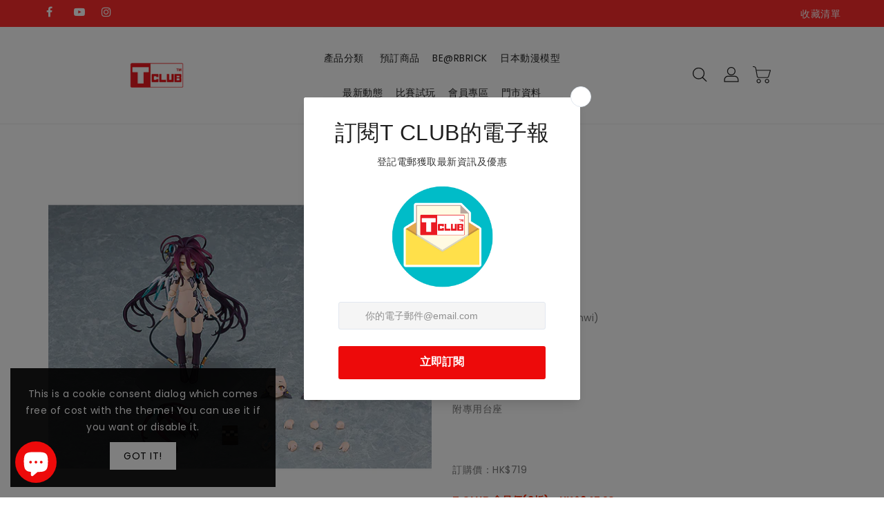

--- FILE ---
content_type: text/html; charset=utf-8
request_url: https://www.tclub.com.hk/products/figma-%E4%BC%91%E6%AF%94
body_size: 43272
content:
<!doctype html>
<html class="no-js" lang="zh-TW" currency="$">
  <head>
    <meta charset="utf-8">
    <meta http-equiv="X-UA-Compatible" content="IE=edge">
    <meta name="viewport" content="width=device-width,initial-scale=1">
    <meta name="theme-color" content="">
    <link rel="canonical" href="https://www.tclub.com.hk/products/figma-%e4%bc%91%e6%af%94">
    <link rel="preconnect" href="https://cdn.shopify.com" crossorigin><link rel="icon" type="image/png" href="//www.tclub.com.hk/cdn/shop/files/T_CLUB_E-Shop_Logo_32x32-02_32x32.png?v=1654143497"><link rel="preconnect" href="https://fonts.shopifycdn.com" crossorigin><title>
      figma 休比
 &ndash; T CLUB Online Mall</title>

    
      <meta name="description" content="產品名稱：figma 休比 (Schwi) 品牌：Max Factory 全長：約125mm 附專用台座   訂購價：HK$719 T CLUB 會員價(9折)：HK$647.10 訂金：HK$150   截訂日期：2023年6月5日 預定發售：2023年12月   備註： 1. T CLUB會員價將於玩具站門市取貨及繳付餘款時處理，詳情請向店員查詢。 2. 商品的預定發售日期為日本廠商的預定計劃，香港發售日或因應日本廠商調整而有所不同。 3. 商品發佈及運送或會因製造原因有所延遲，恕不接受因此而提出的退單要求。   ©榎宮祐・株式会社KADOKAWA刊／ノーゲーム・ノーライフ ゼロ製作委員会">
    

    

<meta property="og:site_name" content="T CLUB Online Mall">
<meta property="og:url" content="https://www.tclub.com.hk/products/figma-%e4%bc%91%e6%af%94">
<meta property="og:title" content="figma 休比">
<meta property="og:type" content="product">
<meta property="og:description" content="產品名稱：figma 休比 (Schwi) 品牌：Max Factory 全長：約125mm 附專用台座   訂購價：HK$719 T CLUB 會員價(9折)：HK$647.10 訂金：HK$150   截訂日期：2023年6月5日 預定發售：2023年12月   備註： 1. T CLUB會員價將於玩具站門市取貨及繳付餘款時處理，詳情請向店員查詢。 2. 商品的預定發售日期為日本廠商的預定計劃，香港發售日或因應日本廠商調整而有所不同。 3. 商品發佈及運送或會因製造原因有所延遲，恕不接受因此而提出的退單要求。   ©榎宮祐・株式会社KADOKAWA刊／ノーゲーム・ノーライフ ゼロ製作委員会"><meta property="og:image" content="http://www.tclub.com.hk/cdn/shop/files/4545784068854_F.jpg?v=1696499740">
  <meta property="og:image:secure_url" content="https://www.tclub.com.hk/cdn/shop/files/4545784068854_F.jpg?v=1696499740">
  <meta property="og:image:width" content="1000">
  <meta property="og:image:height" content="1000"><meta property="og:price:amount" content="150.00">
  <meta property="og:price:currency" content="HKD"><meta name="twitter:card" content="summary_large_image">
<meta name="twitter:title" content="figma 休比">
<meta name="twitter:description" content="產品名稱：figma 休比 (Schwi) 品牌：Max Factory 全長：約125mm 附專用台座   訂購價：HK$719 T CLUB 會員價(9折)：HK$647.10 訂金：HK$150   截訂日期：2023年6月5日 預定發售：2023年12月   備註： 1. T CLUB會員價將於玩具站門市取貨及繳付餘款時處理，詳情請向店員查詢。 2. 商品的預定發售日期為日本廠商的預定計劃，香港發售日或因應日本廠商調整而有所不同。 3. 商品發佈及運送或會因製造原因有所延遲，恕不接受因此而提出的退單要求。   ©榎宮祐・株式会社KADOKAWA刊／ノーゲーム・ノーライフ ゼロ製作委員会">

    
    <script>
      var theme = {
        moneyFormat: "${{amount}}",
        moneyFormatWithCurrency: "HK${{amount}}",
      }
    </script>
    
    <script src="//www.tclub.com.hk/cdn/shop/t/27/assets/includes.min.js?v=84266046833714934021688544128"></script>
    <script src="//www.tclub.com.hk/cdn/shop/t/27/assets/global.js?v=152947517960482005941688544128" defer="defer"></script>
    <script src="//www.tclub.com.hk/cdn/shop/t/27/assets/cart-notification.js?v=84791930338080947381688544128" defer="defer"></script>
    <script src="//www.tclub.com.hk/cdn/shop/t/27/assets/lazysizes.js?v=162282238643335803861688544128" defer="defer"></script>
    <script src="//www.tclub.com.hk/cdn/shop/t/27/assets/shop.js?v=41643752085067535511751275953" defer="defer"></script>
    <script>window.performance && window.performance.mark && window.performance.mark('shopify.content_for_header.start');</script><meta name="google-site-verification" content="QlA4TmbvSwbiBmWreLpyGJQzqtBXvSTj6RIEkRq_v9U">
<meta id="shopify-digital-wallet" name="shopify-digital-wallet" content="/57029754953/digital_wallets/dialog">
<meta name="shopify-checkout-api-token" content="03c10b00e1699b6fd555190bb22f451c">
<link rel="alternate" hreflang="x-default" href="https://www.tclub.com.hk/products/figma-%E4%BC%91%E6%AF%94">
<link rel="alternate" hreflang="zh-Hant" href="https://www.tclub.com.hk/products/figma-%E4%BC%91%E6%AF%94">
<link rel="alternate" hreflang="en" href="https://www.tclub.com.hk/en/products/figma-%E4%BC%91%E6%AF%94">
<link rel="alternate" hreflang="zh-Hant-HK" href="https://www.tclub.com.hk/products/figma-%E4%BC%91%E6%AF%94">
<link rel="alternate" type="application/json+oembed" href="https://www.tclub.com.hk/products/figma-%e4%bc%91%e6%af%94.oembed">
<script async="async" src="/checkouts/internal/preloads.js?locale=zh-HK"></script>
<link rel="preconnect" href="https://shop.app" crossorigin="anonymous">
<script async="async" src="https://shop.app/checkouts/internal/preloads.js?locale=zh-HK&shop_id=57029754953" crossorigin="anonymous"></script>
<script id="shopify-features" type="application/json">{"accessToken":"03c10b00e1699b6fd555190bb22f451c","betas":["rich-media-storefront-analytics"],"domain":"www.tclub.com.hk","predictiveSearch":false,"shopId":57029754953,"locale":"zh-tw"}</script>
<script>var Shopify = Shopify || {};
Shopify.shop = "t-club-online-mall.myshopify.com";
Shopify.locale = "zh-TW";
Shopify.currency = {"active":"HKD","rate":"1.0"};
Shopify.country = "HK";
Shopify.theme = {"name":"Quantity selector_24_04_2023的副本的副本","id":125985128521,"schema_name":"Dawn","schema_version":"2.4.0","theme_store_id":null,"role":"main"};
Shopify.theme.handle = "null";
Shopify.theme.style = {"id":null,"handle":null};
Shopify.cdnHost = "www.tclub.com.hk/cdn";
Shopify.routes = Shopify.routes || {};
Shopify.routes.root = "/";</script>
<script type="module">!function(o){(o.Shopify=o.Shopify||{}).modules=!0}(window);</script>
<script>!function(o){function n(){var o=[];function n(){o.push(Array.prototype.slice.apply(arguments))}return n.q=o,n}var t=o.Shopify=o.Shopify||{};t.loadFeatures=n(),t.autoloadFeatures=n()}(window);</script>
<script>
  window.ShopifyPay = window.ShopifyPay || {};
  window.ShopifyPay.apiHost = "shop.app\/pay";
  window.ShopifyPay.redirectState = null;
</script>
<script id="shop-js-analytics" type="application/json">{"pageType":"product"}</script>
<script defer="defer" async type="module" src="//www.tclub.com.hk/cdn/shopifycloud/shop-js/modules/v2/client.init-shop-cart-sync_H0-PjXO2.zh-TW.esm.js"></script>
<script defer="defer" async type="module" src="//www.tclub.com.hk/cdn/shopifycloud/shop-js/modules/v2/chunk.common_CTtkbY-h.esm.js"></script>
<script defer="defer" async type="module" src="//www.tclub.com.hk/cdn/shopifycloud/shop-js/modules/v2/chunk.modal_ieFR285J.esm.js"></script>
<script type="module">
  await import("//www.tclub.com.hk/cdn/shopifycloud/shop-js/modules/v2/client.init-shop-cart-sync_H0-PjXO2.zh-TW.esm.js");
await import("//www.tclub.com.hk/cdn/shopifycloud/shop-js/modules/v2/chunk.common_CTtkbY-h.esm.js");
await import("//www.tclub.com.hk/cdn/shopifycloud/shop-js/modules/v2/chunk.modal_ieFR285J.esm.js");

  window.Shopify.SignInWithShop?.initShopCartSync?.({"fedCMEnabled":true,"windoidEnabled":true});

</script>
<script>
  window.Shopify = window.Shopify || {};
  if (!window.Shopify.featureAssets) window.Shopify.featureAssets = {};
  window.Shopify.featureAssets['shop-js'] = {"shop-cart-sync":["modules/v2/client.shop-cart-sync_CQS3-CRM.zh-TW.esm.js","modules/v2/chunk.common_CTtkbY-h.esm.js","modules/v2/chunk.modal_ieFR285J.esm.js"],"init-fed-cm":["modules/v2/client.init-fed-cm_CKClE-En.zh-TW.esm.js","modules/v2/chunk.common_CTtkbY-h.esm.js","modules/v2/chunk.modal_ieFR285J.esm.js"],"init-shop-email-lookup-coordinator":["modules/v2/client.init-shop-email-lookup-coordinator_lXV8OP9i.zh-TW.esm.js","modules/v2/chunk.common_CTtkbY-h.esm.js","modules/v2/chunk.modal_ieFR285J.esm.js"],"init-windoid":["modules/v2/client.init-windoid_CycM6BwQ.zh-TW.esm.js","modules/v2/chunk.common_CTtkbY-h.esm.js","modules/v2/chunk.modal_ieFR285J.esm.js"],"shop-button":["modules/v2/client.shop-button_CE1eKfDU.zh-TW.esm.js","modules/v2/chunk.common_CTtkbY-h.esm.js","modules/v2/chunk.modal_ieFR285J.esm.js"],"shop-cash-offers":["modules/v2/client.shop-cash-offers_BwJyljcc.zh-TW.esm.js","modules/v2/chunk.common_CTtkbY-h.esm.js","modules/v2/chunk.modal_ieFR285J.esm.js"],"shop-toast-manager":["modules/v2/client.shop-toast-manager_CspORpWK.zh-TW.esm.js","modules/v2/chunk.common_CTtkbY-h.esm.js","modules/v2/chunk.modal_ieFR285J.esm.js"],"init-shop-cart-sync":["modules/v2/client.init-shop-cart-sync_H0-PjXO2.zh-TW.esm.js","modules/v2/chunk.common_CTtkbY-h.esm.js","modules/v2/chunk.modal_ieFR285J.esm.js"],"init-customer-accounts-sign-up":["modules/v2/client.init-customer-accounts-sign-up_xybWyFUt.zh-TW.esm.js","modules/v2/client.shop-login-button_D0Lcl9lp.zh-TW.esm.js","modules/v2/chunk.common_CTtkbY-h.esm.js","modules/v2/chunk.modal_ieFR285J.esm.js"],"pay-button":["modules/v2/client.pay-button_Cpn-4sKK.zh-TW.esm.js","modules/v2/chunk.common_CTtkbY-h.esm.js","modules/v2/chunk.modal_ieFR285J.esm.js"],"init-customer-accounts":["modules/v2/client.init-customer-accounts_01h97Y5z.zh-TW.esm.js","modules/v2/client.shop-login-button_D0Lcl9lp.zh-TW.esm.js","modules/v2/chunk.common_CTtkbY-h.esm.js","modules/v2/chunk.modal_ieFR285J.esm.js"],"avatar":["modules/v2/client.avatar_BTnouDA3.zh-TW.esm.js"],"init-shop-for-new-customer-accounts":["modules/v2/client.init-shop-for-new-customer-accounts_Dgan8bog.zh-TW.esm.js","modules/v2/client.shop-login-button_D0Lcl9lp.zh-TW.esm.js","modules/v2/chunk.common_CTtkbY-h.esm.js","modules/v2/chunk.modal_ieFR285J.esm.js"],"shop-follow-button":["modules/v2/client.shop-follow-button_CZYWtV6Y.zh-TW.esm.js","modules/v2/chunk.common_CTtkbY-h.esm.js","modules/v2/chunk.modal_ieFR285J.esm.js"],"checkout-modal":["modules/v2/client.checkout-modal_JfA8_TMV.zh-TW.esm.js","modules/v2/chunk.common_CTtkbY-h.esm.js","modules/v2/chunk.modal_ieFR285J.esm.js"],"shop-login-button":["modules/v2/client.shop-login-button_D0Lcl9lp.zh-TW.esm.js","modules/v2/chunk.common_CTtkbY-h.esm.js","modules/v2/chunk.modal_ieFR285J.esm.js"],"lead-capture":["modules/v2/client.lead-capture_DQ9WsM14.zh-TW.esm.js","modules/v2/chunk.common_CTtkbY-h.esm.js","modules/v2/chunk.modal_ieFR285J.esm.js"],"shop-login":["modules/v2/client.shop-login_BfOQ5Xps.zh-TW.esm.js","modules/v2/chunk.common_CTtkbY-h.esm.js","modules/v2/chunk.modal_ieFR285J.esm.js"],"payment-terms":["modules/v2/client.payment-terms_DgnEF2_D.zh-TW.esm.js","modules/v2/chunk.common_CTtkbY-h.esm.js","modules/v2/chunk.modal_ieFR285J.esm.js"]};
</script>
<script>(function() {
  var isLoaded = false;
  function asyncLoad() {
    if (isLoaded) return;
    isLoaded = true;
    var urls = ["https:\/\/cdn.langshop.app\/buckets\/app\/libs\/storefront\/sdk.js?release=v2.11.14\u0026proxy_prefix=\/apps\/langshop\u0026shop=t-club-online-mall.myshopify.com","https:\/\/cdn.s3.pop-convert.com\/pcjs.production.min.js?unique_id=t-club-online-mall.myshopify.com\u0026shop=t-club-online-mall.myshopify.com","https:\/\/script.pop-convert.com\/new-micro\/production.pc.min.js?unique_id=t-club-online-mall.myshopify.com\u0026shop=t-club-online-mall.myshopify.com"];
    for (var i = 0; i < urls.length; i++) {
      var s = document.createElement('script');
      s.type = 'text/javascript';
      s.async = true;
      s.src = urls[i];
      var x = document.getElementsByTagName('script')[0];
      x.parentNode.insertBefore(s, x);
    }
  };
  if(window.attachEvent) {
    window.attachEvent('onload', asyncLoad);
  } else {
    window.addEventListener('load', asyncLoad, false);
  }
})();</script>
<script id="__st">var __st={"a":57029754953,"offset":28800,"reqid":"3e5bc793-6847-4ed4-ba53-ab9e82dd211d-1769781867","pageurl":"www.tclub.com.hk\/products\/figma-%E4%BC%91%E6%AF%94","u":"41f917a6ed9b","p":"product","rtyp":"product","rid":6904731271241};</script>
<script>window.ShopifyPaypalV4VisibilityTracking = true;</script>
<script id="captcha-bootstrap">!function(){'use strict';const t='contact',e='account',n='new_comment',o=[[t,t],['blogs',n],['comments',n],[t,'customer']],c=[[e,'customer_login'],[e,'guest_login'],[e,'recover_customer_password'],[e,'create_customer']],r=t=>t.map((([t,e])=>`form[action*='/${t}']:not([data-nocaptcha='true']) input[name='form_type'][value='${e}']`)).join(','),a=t=>()=>t?[...document.querySelectorAll(t)].map((t=>t.form)):[];function s(){const t=[...o],e=r(t);return a(e)}const i='password',u='form_key',d=['recaptcha-v3-token','g-recaptcha-response','h-captcha-response',i],f=()=>{try{return window.sessionStorage}catch{return}},m='__shopify_v',_=t=>t.elements[u];function p(t,e,n=!1){try{const o=window.sessionStorage,c=JSON.parse(o.getItem(e)),{data:r}=function(t){const{data:e,action:n}=t;return t[m]||n?{data:e,action:n}:{data:t,action:n}}(c);for(const[e,n]of Object.entries(r))t.elements[e]&&(t.elements[e].value=n);n&&o.removeItem(e)}catch(o){console.error('form repopulation failed',{error:o})}}const l='form_type',E='cptcha';function T(t){t.dataset[E]=!0}const w=window,h=w.document,L='Shopify',v='ce_forms',y='captcha';let A=!1;((t,e)=>{const n=(g='f06e6c50-85a8-45c8-87d0-21a2b65856fe',I='https://cdn.shopify.com/shopifycloud/storefront-forms-hcaptcha/ce_storefront_forms_captcha_hcaptcha.v1.5.2.iife.js',D={infoText:'已受到 hCaptcha 保護',privacyText:'隱私',termsText:'條款'},(t,e,n)=>{const o=w[L][v],c=o.bindForm;if(c)return c(t,g,e,D).then(n);var r;o.q.push([[t,g,e,D],n]),r=I,A||(h.body.append(Object.assign(h.createElement('script'),{id:'captcha-provider',async:!0,src:r})),A=!0)});var g,I,D;w[L]=w[L]||{},w[L][v]=w[L][v]||{},w[L][v].q=[],w[L][y]=w[L][y]||{},w[L][y].protect=function(t,e){n(t,void 0,e),T(t)},Object.freeze(w[L][y]),function(t,e,n,w,h,L){const[v,y,A,g]=function(t,e,n){const i=e?o:[],u=t?c:[],d=[...i,...u],f=r(d),m=r(i),_=r(d.filter((([t,e])=>n.includes(e))));return[a(f),a(m),a(_),s()]}(w,h,L),I=t=>{const e=t.target;return e instanceof HTMLFormElement?e:e&&e.form},D=t=>v().includes(t);t.addEventListener('submit',(t=>{const e=I(t);if(!e)return;const n=D(e)&&!e.dataset.hcaptchaBound&&!e.dataset.recaptchaBound,o=_(e),c=g().includes(e)&&(!o||!o.value);(n||c)&&t.preventDefault(),c&&!n&&(function(t){try{if(!f())return;!function(t){const e=f();if(!e)return;const n=_(t);if(!n)return;const o=n.value;o&&e.removeItem(o)}(t);const e=Array.from(Array(32),(()=>Math.random().toString(36)[2])).join('');!function(t,e){_(t)||t.append(Object.assign(document.createElement('input'),{type:'hidden',name:u})),t.elements[u].value=e}(t,e),function(t,e){const n=f();if(!n)return;const o=[...t.querySelectorAll(`input[type='${i}']`)].map((({name:t})=>t)),c=[...d,...o],r={};for(const[a,s]of new FormData(t).entries())c.includes(a)||(r[a]=s);n.setItem(e,JSON.stringify({[m]:1,action:t.action,data:r}))}(t,e)}catch(e){console.error('failed to persist form',e)}}(e),e.submit())}));const S=(t,e)=>{t&&!t.dataset[E]&&(n(t,e.some((e=>e===t))),T(t))};for(const o of['focusin','change'])t.addEventListener(o,(t=>{const e=I(t);D(e)&&S(e,y())}));const B=e.get('form_key'),M=e.get(l),P=B&&M;t.addEventListener('DOMContentLoaded',(()=>{const t=y();if(P)for(const e of t)e.elements[l].value===M&&p(e,B);[...new Set([...A(),...v().filter((t=>'true'===t.dataset.shopifyCaptcha))])].forEach((e=>S(e,t)))}))}(h,new URLSearchParams(w.location.search),n,t,e,['guest_login'])})(!0,!0)}();</script>
<script integrity="sha256-4kQ18oKyAcykRKYeNunJcIwy7WH5gtpwJnB7kiuLZ1E=" data-source-attribution="shopify.loadfeatures" defer="defer" src="//www.tclub.com.hk/cdn/shopifycloud/storefront/assets/storefront/load_feature-a0a9edcb.js" crossorigin="anonymous"></script>
<script crossorigin="anonymous" defer="defer" src="//www.tclub.com.hk/cdn/shopifycloud/storefront/assets/shopify_pay/storefront-65b4c6d7.js?v=20250812"></script>
<script data-source-attribution="shopify.dynamic_checkout.dynamic.init">var Shopify=Shopify||{};Shopify.PaymentButton=Shopify.PaymentButton||{isStorefrontPortableWallets:!0,init:function(){window.Shopify.PaymentButton.init=function(){};var t=document.createElement("script");t.src="https://www.tclub.com.hk/cdn/shopifycloud/portable-wallets/latest/portable-wallets.zh-tw.js",t.type="module",document.head.appendChild(t)}};
</script>
<script data-source-attribution="shopify.dynamic_checkout.buyer_consent">
  function portableWalletsHideBuyerConsent(e){var t=document.getElementById("shopify-buyer-consent"),n=document.getElementById("shopify-subscription-policy-button");t&&n&&(t.classList.add("hidden"),t.setAttribute("aria-hidden","true"),n.removeEventListener("click",e))}function portableWalletsShowBuyerConsent(e){var t=document.getElementById("shopify-buyer-consent"),n=document.getElementById("shopify-subscription-policy-button");t&&n&&(t.classList.remove("hidden"),t.removeAttribute("aria-hidden"),n.addEventListener("click",e))}window.Shopify?.PaymentButton&&(window.Shopify.PaymentButton.hideBuyerConsent=portableWalletsHideBuyerConsent,window.Shopify.PaymentButton.showBuyerConsent=portableWalletsShowBuyerConsent);
</script>
<script data-source-attribution="shopify.dynamic_checkout.cart.bootstrap">document.addEventListener("DOMContentLoaded",(function(){function t(){return document.querySelector("shopify-accelerated-checkout-cart, shopify-accelerated-checkout")}if(t())Shopify.PaymentButton.init();else{new MutationObserver((function(e,n){t()&&(Shopify.PaymentButton.init(),n.disconnect())})).observe(document.body,{childList:!0,subtree:!0})}}));
</script>
<link id="shopify-accelerated-checkout-styles" rel="stylesheet" media="screen" href="https://www.tclub.com.hk/cdn/shopifycloud/portable-wallets/latest/accelerated-checkout-backwards-compat.css" crossorigin="anonymous">
<style id="shopify-accelerated-checkout-cart">
        #shopify-buyer-consent {
  margin-top: 1em;
  display: inline-block;
  width: 100%;
}

#shopify-buyer-consent.hidden {
  display: none;
}

#shopify-subscription-policy-button {
  background: none;
  border: none;
  padding: 0;
  text-decoration: underline;
  font-size: inherit;
  cursor: pointer;
}

#shopify-subscription-policy-button::before {
  box-shadow: none;
}

      </style>
<script id="sections-script" data-sections="main-product,product-recommendations" defer="defer" src="//www.tclub.com.hk/cdn/shop/t/27/compiled_assets/scripts.js?v=5623"></script>
<script>window.performance && window.performance.mark && window.performance.mark('shopify.content_for_header.end');</script>

    <style data-shopify>
      @font-face {
  font-family: Poppins;
  font-weight: 400;
  font-style: normal;
  font-display: swap;
  src: url("//www.tclub.com.hk/cdn/fonts/poppins/poppins_n4.0ba78fa5af9b0e1a374041b3ceaadf0a43b41362.woff2") format("woff2"),
       url("//www.tclub.com.hk/cdn/fonts/poppins/poppins_n4.214741a72ff2596839fc9760ee7a770386cf16ca.woff") format("woff");
}

      @font-face {
  font-family: Poppins;
  font-weight: 700;
  font-style: normal;
  font-display: swap;
  src: url("//www.tclub.com.hk/cdn/fonts/poppins/poppins_n7.56758dcf284489feb014a026f3727f2f20a54626.woff2") format("woff2"),
       url("//www.tclub.com.hk/cdn/fonts/poppins/poppins_n7.f34f55d9b3d3205d2cd6f64955ff4b36f0cfd8da.woff") format("woff");
}

      @font-face {
  font-family: Poppins;
  font-weight: 600;
  font-style: normal;
  font-display: swap;
  src: url("//www.tclub.com.hk/cdn/fonts/poppins/poppins_n6.aa29d4918bc243723d56b59572e18228ed0786f6.woff2") format("woff2"),
       url("//www.tclub.com.hk/cdn/fonts/poppins/poppins_n6.5f815d845fe073750885d5b7e619ee00e8111208.woff") format("woff");
}

      @font-face {
  font-family: Poppins;
  font-weight: 500;
  font-style: normal;
  font-display: swap;
  src: url("//www.tclub.com.hk/cdn/fonts/poppins/poppins_n5.ad5b4b72b59a00358afc706450c864c3c8323842.woff2") format("woff2"),
       url("//www.tclub.com.hk/cdn/fonts/poppins/poppins_n5.33757fdf985af2d24b32fcd84c9a09224d4b2c39.woff") format("woff");
}

      @font-face {
  font-family: Poppins;
  font-weight: 300;
  font-style: normal;
  font-display: swap;
  src: url("//www.tclub.com.hk/cdn/fonts/poppins/poppins_n3.05f58335c3209cce17da4f1f1ab324ebe2982441.woff2") format("woff2"),
       url("//www.tclub.com.hk/cdn/fonts/poppins/poppins_n3.6971368e1f131d2c8ff8e3a44a36b577fdda3ff5.woff") format("woff");
}

      @font-face {
  font-family: Poppins;
  font-weight: 400;
  font-style: italic;
  font-display: swap;
  src: url("//www.tclub.com.hk/cdn/fonts/poppins/poppins_i4.846ad1e22474f856bd6b81ba4585a60799a9f5d2.woff2") format("woff2"),
       url("//www.tclub.com.hk/cdn/fonts/poppins/poppins_i4.56b43284e8b52fc64c1fd271f289a39e8477e9ec.woff") format("woff");
}

      @font-face {
  font-family: Poppins;
  font-weight: 700;
  font-style: italic;
  font-display: swap;
  src: url("//www.tclub.com.hk/cdn/fonts/poppins/poppins_i7.42fd71da11e9d101e1e6c7932199f925f9eea42d.woff2") format("woff2"),
       url("//www.tclub.com.hk/cdn/fonts/poppins/poppins_i7.ec8499dbd7616004e21155106d13837fff4cf556.woff") format("woff");
}


      :root {
        --font-body-family: Poppins, sans-serif;
        --font-body-style: normal;
        --font-body-weight: 400;
        --font-weight-body--bold: 400;
      }

      *,
      *::before,
      *::after {
        box-sizing: inherit;
      }

      html {
        box-sizing: border-box;
        font-size: 62.5%;
        height: 100%;
      }

      body {
        display: grid;
        grid-template-rows: auto auto 1fr auto;
        grid-template-columns: 100%;
        min-height: 100%;
        margin: 0;
        font-size: 14px;
        letter-spacing: 0.06rem;
        line-height: 1.8;
        font-family: var(--font-body-family);
        font-style: var(--font-body-style);
        font-weight: var(--font-body-weight);
      }

    </style>
    <style data-shopify>
  :root {
    --brand-secondary: #2db7ff;
    --brand-modify-secondary: rgba(45, 183, 255, 0.3);
    --button-bg-color: #2db7ff;
    --button-bg-modify-color: rgba(45, 183, 255, 0.8);
    --button-text-color: #ffffff;
    --button-bg-hover-color: #ffd800;
    --button-text-hover-color: #232323;
    --button-text-hover-modify-color: rgba(35, 35, 35, 0.4);
    --product-btn-bg-color: #2db7ff;
    --product-icon-color: #ffffff;
    --product-btn-bg-hover-color:  #ffd800;
    --product-icon-hover-color: #232323;
    --navbar-background-color: #ff2d2d;
    --navbar-text-modify-color: rgba(255, 255, 255, 0.1);
    --navbar-text-color: #ffffff;
    --navbar-text-hover-color: #ff2d2d;
    --header-icon-modify-color:rgba(34, 34, 34, 0.1);
    --header-icon-color:#222222;
    --header-icon-hover-color:#232323;
    --header-bg-color:#ffffff;
    --menu-text-modify-color:rgba(35, 35, 35, 0.1);
	--sale-bg-color:#7fbc1e;
    --sale-text-color:#ffffff;
	--soldout-bg-color:#c92c2c;
    --soldout-text-color:#ffffff;
    --footer-bg-color: #202020;
    --footer-heading-color: #ffffff;
    --footer-text-color: #a8a8a8;
    --footer-text-hover-color: #2db7ff;
    --footer-text-modify-color1: rgba(168, 168, 168, 0.2);
	--footer-text-modify-color2: rgba(168, 168, 168, 0.3);
    --footer-bottom-bg-color: #202020;
    --footer-bottom-text-color: #a8a8a8;
    --password-color: #232323;
	--password-textcolor: #FFFFFF;
    --font-body-family: Poppins;
    --font-title-family: K2D;
  }
</style>
    <link href="https://cdnjs.cloudflare.com/ajax/libs/font-awesome/4.7.0/css/font-awesome.min.css" rel="stylesheet" type="text/css" media="all" />
    <link href="//www.tclub.com.hk/cdn/shop/t/27/assets/includes.min.css?v=76577207104680680741688544128" rel="stylesheet" type="text/css" media="all" />
    <link href="//www.tclub.com.hk/cdn/shop/t/27/assets/base.css?v=156089719502156599001696306377" rel="stylesheet" type="text/css" media="all" />
    <link href="//www.tclub.com.hk/cdn/shop/t/27/assets/theme.css?v=41363005069707618001692330934" rel="stylesheet" type="text/css" media="all" />
     
     <link href="https://fonts.googleapis.com/css?family=K2D:300,400,500,600,700,800" rel="stylesheet" type="text/css" media="all"><link rel="preload" as="font" href="//www.tclub.com.hk/cdn/fonts/poppins/poppins_n4.0ba78fa5af9b0e1a374041b3ceaadf0a43b41362.woff2" type="font/woff2" crossorigin><script>document.documentElement.className = document.documentElement.className.replace('no-js', 'js');</script>
  <link rel="stylesheet" type="text/css" href='//www.tclub.com.hk/cdn/shop/t/27/assets/sca.storepickup.css?v=67692204295612814461688544128' />


  <meta name="google-site-verification" content="QlA4TmbvSwbiBmWreLpyGJQzqtBXvSTj6RIEkRq_v9U" />

<!-- BEGIN app block: shopify://apps/zapiet-pickup-delivery/blocks/app-embed/5599aff0-8af1-473a-a372-ecd72a32b4d5 -->









    <style>#storePickupApp {
}</style>




<script type="text/javascript">
    var zapietTranslations = {};

    window.ZapietMethods = {"shipping":{"active":false,"enabled":false,"name":"Shipping","sort":1,"status":{"condition":"price","operator":"morethan","value":0,"enabled":true,"product_conditions":{"enabled":false,"value":"Delivery Only,Pickup Only","enable":false,"property":"tags","hide_button":false}},"button":{"type":"default","default":null,"hover":"","active":null}},"delivery":{"active":false,"enabled":false,"name":"Delivery","sort":2,"status":{"condition":"price","operator":"morethan","value":0,"enabled":true,"product_conditions":{"enabled":false,"value":"Pickup Only,Shipping Only","enable":false,"property":"tags","hide_button":false}},"button":{"type":"default","default":null,"hover":"","active":null}},"pickup":{"active":true,"enabled":true,"name":"Pickup","sort":3,"status":{"condition":"price","operator":"morethan","value":0,"enabled":true,"product_conditions":{"enabled":false,"value":"Delivery Only,Shipping Only","enable":false,"property":"tags","hide_button":false}},"button":{"type":"default","default":null,"hover":"","active":null}}}
    window.ZapietEvent = {
        listen: function(eventKey, callback) {
            if (!this.listeners) {
                this.listeners = [];
            }
            this.listeners.push({
                eventKey: eventKey,
                callback: callback
            });
        },
    };

    

    
        
        var language_settings = {"enable_app":true,"enable_geo_search_for_pickups":false,"pickup_region_filter_enabled":true,"pickup_region_filter_field":null,"currency":"HKD","weight_format":"kg","pickup.enable_map":false,"delivery_validation_method":"within_max_radius","base_country_name":"Hong Kong","base_country_code":null,"method_display_style":"default","default_method_display_style":"classic","date_format":"l, F j, Y","time_format":"HH:i","week_day_start":"Sun","pickup_address_format":"<span class=\"name\"><strong>{{company_name}}</strong></span><span class=\"address\">{{address_line_1}}<br>{{city}}</span><span class=\"distance\">{{distance}}</span>{{more_information}}","rates_enabled":false,"payment_customization_enabled":false,"distance_format":"km","enable_delivery_address_autocompletion":false,"enable_delivery_current_location":false,"enable_pickup_address_autocompletion":false,"pickup_date_picker_enabled":true,"pickup_time_picker_enabled":true,"delivery_note_enabled":false,"delivery_note_required":false,"delivery_date_picker_enabled":true,"delivery_time_picker_enabled":true,"shipping.date_picker_enabled":false,"delivery_validate_cart":false,"pickup_validate_cart":false,"gmak":"","enable_checkout_locale":true,"enable_checkout_url":true,"disable_widget_for_digital_items":false,"disable_widget_for_product_handles":"gift-card","colors":{"widget_active_background_color":null,"widget_active_border_color":null,"widget_active_icon_color":null,"widget_active_text_color":null,"widget_inactive_background_color":null,"widget_inactive_border_color":null,"widget_inactive_icon_color":null,"widget_inactive_text_color":null},"delivery_validator":{"enabled":false,"show_on_page_load":true,"sticky":true},"checkout":{"delivery":{"discount_code":"","prepopulate_shipping_address":true,"preselect_first_available_time":true},"pickup":{"discount_code":null,"prepopulate_shipping_address":true,"customer_phone_required":false,"preselect_first_location":true,"preselect_first_available_time":true},"shipping":{"discount_code":""}},"day_name_attribute_enabled":false,"methods":{"shipping":{"active":false,"enabled":false,"name":"Shipping","sort":1,"status":{"condition":"price","operator":"morethan","value":0,"enabled":true,"product_conditions":{"enabled":false,"value":"Delivery Only,Pickup Only","enable":false,"property":"tags","hide_button":false}},"button":{"type":"default","default":null,"hover":"","active":null}},"delivery":{"active":false,"enabled":false,"name":"Delivery","sort":2,"status":{"condition":"price","operator":"morethan","value":0,"enabled":true,"product_conditions":{"enabled":false,"value":"Pickup Only,Shipping Only","enable":false,"property":"tags","hide_button":false}},"button":{"type":"default","default":null,"hover":"","active":null}},"pickup":{"active":true,"enabled":true,"name":"Pickup","sort":3,"status":{"condition":"price","operator":"morethan","value":0,"enabled":true,"product_conditions":{"enabled":false,"value":"Delivery Only,Shipping Only","enable":false,"property":"tags","hide_button":false}},"button":{"type":"default","default":null,"hover":"","active":null}}},"translations":{"methods":{"shipping":"Shipping","pickup":"Pickups","delivery":"Delivery"},"calendar":{"january":"January","february":"February","march":"March","april":"April","may":"May","june":"June","july":"July","august":"August","september":"September","october":"October","november":"November","december":"December","sunday":"Sun","monday":"Mon","tuesday":"Tue","wednesday":"Wed","thursday":"Thu","friday":"Fri","saturday":"Sat","today":null,"close":null,"labelMonthNext":"Next month","labelMonthPrev":"Previous month","labelMonthSelect":"Select a month","labelYearSelect":"Select a year","and":"and","between":"between"},"pickup":{"checkout_button":"Checkout","location_label":"Choose a location.","could_not_find_location":"Sorry, we could not find your location.","datepicker_label":"Choose a date and time.","datepicker_placeholder":"Choose a date and time.","date_time_output":"{{DATE}} at {{TIME}}","location_placeholder":"Enter your postal code ...","filter_by_region_placeholder":"請選擇地區","heading":"門市自取","note":null,"max_order_total":"Maximum order value for pickup is $0.00","max_order_weight":"Maximum order weight for pickup is {{ weight }}","min_order_total":"Minimum order value for pickup is $0.00","min_order_weight":"Minimum order weight for pickup is {{ weight }}","more_information":"營業時間","no_date_time_selected":"Please select a date & time.","no_locations_found":"Sorry, pickup is not available for your selected items.","no_locations_region":"Sorry, pickup is not available in your region.","cart_eligibility_error":"Sorry, pickup is not available for your selected items.","opening_hours":"營業時間","locations_found":"請選擇取貨地點","dates_not_available":"Sorry, your selected items are not currently available for pickup.","checkout_error":"Please select a date and time for pickup.","location_error":"Please select a pickup location."},"delivery":{"checkout_button":"Checkout","could_not_find_location":"Sorry, we could not find your location.","datepicker_label":"Pick a date and time.","datepicker_placeholder":"Choose a date and time.","date_time_output":"{{DATE}} between {{SLOT_START_TIME}} and {{SLOT_END_TIME}}","delivery_validator_button_label":"Go","delivery_validator_eligible_button_label":"Continue shopping","delivery_validator_eligible_content":"To start shopping just click the button below","delivery_validator_eligible_heading":"Great, we deliver to your area!","delivery_validator_error_button_label":"Continue shopping","delivery_validator_error_content":"Sorry, it looks like we have encountered an unexpected error. Please try again.","delivery_validator_error_heading":"An error occured","delivery_validator_not_eligible_button_label":"Continue shopping","delivery_validator_not_eligible_content":"You are more then welcome to continue browsing our store","delivery_validator_not_eligible_heading":"Sorry, we do not deliver to your area","delivery_validator_placeholder":"Enter your postal code ...","delivery_validator_prelude":"Do we deliver?","available":"Great! You are eligible for delivery.","heading":"Local Delivery","note":"Enter your postal code into the field below to check if you are eligible for local delivery:","max_order_total":"Maximum order value for delivery is $0.00","max_order_weight":"Maximum order weight for delivery is {{ weight }}","min_order_total":"Minimum order value for delivery is $0.00","min_order_weight":"Minimum order weight for delivery is {{ weight }}","no_date_time_selected":"Please select a date & time for delivery.","cart_eligibility_error":"Sorry, delivery is not available for your selected items.","location_placeholder":"Enter your postal code ...","not_available":"Sorry, delivery is not available in your area.","dates_not_available":"Sorry, your selected items are not currently available for delivery.","checkout_error":"Please enter a valid zipcode and select your preferred date and time for delivery.","delivery_note_label":"Please enter delivery instructions (optional)","delivery_note_label_required":"Please enter delivery instructions (required)","delivery_note_error":"Please enter delivery instructions","delivery_validator_eligible_button_link":"#","delivery_validator_not_eligible_button_link":"#","delivery_validator_error_button_link":"#"},"shipping":{"checkout_button":"Checkout","datepicker_placeholder":"Choose a date and time.","heading":"Shipping","note":"Please click the checkout button to continue.","max_order_total":"Maximum order value for shipping is $0.00","max_order_weight":"Maximum order weight for shipping is {{ weight }}","min_order_total":"Minimum order value for shipping is $0.00","min_order_weight":"Minimum order weight for shipping is {{ weight }}","cart_eligibility_error":"Sorry, shipping is not available for your selected items.","checkout_error":"Please choose a date for shipping."},"widget":{"zapiet_id_error":"There was a problem adding the Zapiet ID to your cart","attributes_error":"There was a problem adding the attributes to your cart","no_delivery_options_available":"No delivery options are available for your products","no_checkout_method_error":"Please select a delivery option"},"order_status":{"pickup_details_heading":"Pickup details","pickup_details_text":"Your order will be ready for collection at our {{ Pickup-Location-Company }} location{% if Pickup-Date %} on {{ Pickup-Date | date: \"%A, %d %B\" }}{% if Pickup-Time %} at {{ Pickup-Time }}{% endif %}{% endif %}","delivery_details_heading":"Delivery details","delivery_details_text":"Your order will be delivered locally by our team{% if Delivery-Date %} on the {{ Delivery-Date | date: \"%A, %d %B\" }}{% if Delivery-Time %} between {{ Delivery-Time }}{% endif %}{% endif %}","shipping_details_heading":"Shipping details","shipping_details_text":"Your order will arrive soon{% if Shipping-Date %} on the {{ Shipping-Date | date: \"%A, %d %B\" }}{% endif %}"},"product_widget":{"title":"Delivery and pickup options:","pickup_at":"Pickup at {{ location }}","ready_for_collection":"Ready for collection from","on":"on","view_all_stores":"View all stores","pickup_not_available_item":"Pickup not available for this item","delivery_not_available_location":"Delivery not available for {{ postal_code }}","delivered_by":"Delivered by {{ date }}","delivered_today":"Delivered today","change":"Change","tomorrow":"tomorrow","today":"today","delivery_to":"Delivery to {{ postal_code }}","showing_options_for":"Showing options for {{ postal_code }}","modal_heading":"Select a store for pickup","modal_subheading":"Showing stores near {{ postal_code }}","show_opening_hours":"Show opening hours","hide_opening_hours":"Hide opening hours","closed":"Closed","input_placeholder":"Enter your postal code","input_button":"Check","input_error":"Add a postal code to check available delivery and pickup options.","pickup_available":"Pickup available","not_available":"Not available","select":"Select","selected":"Selected","find_a_store":"Find a store"},"shipping_language_code":"zh-TW","delivery_language_code":"en-AU","pickup_language_code":"en-CA"},"default_language":"zh-TW","region":"us-2","api_region":"api-us","enable_zapiet_id_all_items":false,"widget_restore_state_on_load":false,"draft_orders_enabled":false,"preselect_checkout_method":true,"widget_show_could_not_locate_div_error":true,"checkout_extension_enabled":false,"show_pickup_consent_checkbox":false,"show_delivery_consent_checkbox":false,"subscription_paused":false,"pickup_note_enabled":false,"pickup_note_required":false,"shipping_note_enabled":false,"shipping_note_required":false};
        zapietTranslations["zh-TW"] = language_settings.translations;
    
        
        var language_settings = {"enable_app":true,"enable_geo_search_for_pickups":false,"pickup_region_filter_enabled":true,"pickup_region_filter_field":null,"currency":"HKD","weight_format":"kg","pickup.enable_map":false,"delivery_validation_method":"within_max_radius","base_country_name":"Hong Kong","base_country_code":null,"method_display_style":"default","default_method_display_style":"classic","date_format":"l, F j, Y","time_format":"HH:i","week_day_start":"Sun","pickup_address_format":"<span class=\"name\"><strong>{{company_name}}</strong></span><span class=\"address\">{{address_line_1}}<br>{{city}}</span><span class=\"distance\">{{distance}}</span>{{more_information}}","rates_enabled":false,"payment_customization_enabled":false,"distance_format":"km","enable_delivery_address_autocompletion":false,"enable_delivery_current_location":false,"enable_pickup_address_autocompletion":false,"pickup_date_picker_enabled":true,"pickup_time_picker_enabled":true,"delivery_note_enabled":false,"delivery_note_required":false,"delivery_date_picker_enabled":true,"delivery_time_picker_enabled":true,"shipping.date_picker_enabled":false,"delivery_validate_cart":false,"pickup_validate_cart":false,"gmak":"","enable_checkout_locale":true,"enable_checkout_url":true,"disable_widget_for_digital_items":false,"disable_widget_for_product_handles":"gift-card","colors":{"widget_active_background_color":null,"widget_active_border_color":null,"widget_active_icon_color":null,"widget_active_text_color":null,"widget_inactive_background_color":null,"widget_inactive_border_color":null,"widget_inactive_icon_color":null,"widget_inactive_text_color":null},"delivery_validator":{"enabled":false,"show_on_page_load":true,"sticky":true},"checkout":{"delivery":{"discount_code":"","prepopulate_shipping_address":true,"preselect_first_available_time":true},"pickup":{"discount_code":null,"prepopulate_shipping_address":true,"customer_phone_required":false,"preselect_first_location":true,"preselect_first_available_time":true},"shipping":{"discount_code":""}},"day_name_attribute_enabled":false,"methods":{"shipping":{"active":false,"enabled":false,"name":"Shipping","sort":1,"status":{"condition":"price","operator":"morethan","value":0,"enabled":true,"product_conditions":{"enabled":false,"value":"Delivery Only,Pickup Only","enable":false,"property":"tags","hide_button":false}},"button":{"type":"default","default":null,"hover":"","active":null}},"delivery":{"active":false,"enabled":false,"name":"Delivery","sort":2,"status":{"condition":"price","operator":"morethan","value":0,"enabled":true,"product_conditions":{"enabled":false,"value":"Pickup Only,Shipping Only","enable":false,"property":"tags","hide_button":false}},"button":{"type":"default","default":null,"hover":"","active":null}},"pickup":{"active":true,"enabled":true,"name":"Pickup","sort":3,"status":{"condition":"price","operator":"morethan","value":0,"enabled":true,"product_conditions":{"enabled":false,"value":"Delivery Only,Shipping Only","enable":false,"property":"tags","hide_button":false}},"button":{"type":"default","default":null,"hover":"","active":null}}},"translations":{"methods":{"shipping":"Shipping","pickup":"Pickups","delivery":"Delivery"},"calendar":{"january":"January","february":"February","march":"March","april":"April","may":"May","june":"June","july":"July","august":"August","september":"September","october":"October","november":"November","december":"December","sunday":"Sun","monday":"Mon","tuesday":"Tue","wednesday":"Wed","thursday":"Thu","friday":"Fri","saturday":"Sat","today":null,"close":null,"labelMonthNext":"Next month","labelMonthPrev":"Previous month","labelMonthSelect":"Select a month","labelYearSelect":"Select a year","and":"and","between":"between"},"pickup":{"checkout_button":"Checkout","location_label":"Choose a location.","could_not_find_location":"Sorry, we could not find your location.","datepicker_label":"Choose a date and time.","datepicker_placeholder":"Choose a date and time.","date_time_output":"{{DATE}} at {{TIME}}","location_placeholder":"Enter your postal code ...","filter_by_region_placeholder":"Filter by region","heading":"Store Pickup","note":null,"max_order_total":"Maximum order value for pickup is $0.00","max_order_weight":"Maximum order weight for pickup is {{ weight }}","min_order_total":"Minimum order value for pickup is $0.00","min_order_weight":"Minimum order weight for pickup is {{ weight }}","more_information":"More information","no_date_time_selected":"Please select a date & time.","no_locations_found":"Sorry, pickup is not available for your selected items.","no_locations_region":"Sorry, pickup is not available in your region.","cart_eligibility_error":"Sorry, pickup is not available for your selected items.","opening_hours":"Opening hours","locations_found":"Please choose a pickup location, date and time:","dates_not_available":"Sorry, your selected items are not currently available for pickup.","checkout_error":"Please select a date and time for pickup.","location_error":"Please select a pickup location."},"delivery":{"checkout_button":"Checkout","could_not_find_location":"Sorry, we could not find your location.","datepicker_label":"Pick a date and time.","datepicker_placeholder":"Choose a date and time.","date_time_output":"{{DATE}} between {{SLOT_START_TIME}} and {{SLOT_END_TIME}}","delivery_validator_button_label":"Go","delivery_validator_eligible_button_label":"Continue shopping","delivery_validator_eligible_content":"To start shopping just click the button below","delivery_validator_eligible_heading":"Great, we deliver to your area!","delivery_validator_error_button_label":"Continue shopping","delivery_validator_error_content":"Sorry, it looks like we have encountered an unexpected error. Please try again.","delivery_validator_error_heading":"An error occured","delivery_validator_not_eligible_button_label":"Continue shopping","delivery_validator_not_eligible_content":"You are more then welcome to continue browsing our store","delivery_validator_not_eligible_heading":"Sorry, we do not deliver to your area","delivery_validator_placeholder":"Enter your postal code ...","delivery_validator_prelude":"Do we deliver?","available":"Great! You are eligible for delivery.","heading":"Local Delivery","note":"Enter your postal code into the field below to check if you are eligible for local delivery:","max_order_total":"Maximum order value for delivery is $0.00","max_order_weight":"Maximum order weight for delivery is {{ weight }}","min_order_total":"Minimum order value for delivery is $0.00","min_order_weight":"Minimum order weight for delivery is {{ weight }}","no_date_time_selected":"Please select a date & time for delivery.","cart_eligibility_error":"Sorry, delivery is not available for your selected items.","location_placeholder":"Enter your postal code ...","not_available":"Sorry, delivery is not available in your area.","dates_not_available":"Sorry, your selected items are not currently available for delivery.","checkout_error":"Please enter a valid zipcode and select your preferred date and time for delivery.","delivery_note_label":"Please enter delivery instructions (optional)","delivery_note_label_required":"Please enter delivery instructions (required)","delivery_note_error":"Please enter delivery instructions","delivery_validator_eligible_button_link":"#","delivery_validator_not_eligible_button_link":"#","delivery_validator_error_button_link":"#"},"shipping":{"checkout_button":"Checkout","datepicker_placeholder":"Choose a date and time.","heading":"Shipping","note":"Please click the checkout button to continue.","max_order_total":"Maximum order value for shipping is $0.00","max_order_weight":"Maximum order weight for shipping is {{ weight }}","min_order_total":"Minimum order value for shipping is $0.00","min_order_weight":"Minimum order weight for shipping is {{ weight }}","cart_eligibility_error":"Sorry, shipping is not available for your selected items.","checkout_error":"Please choose a date for shipping."},"widget":{"zapiet_id_error":"There was a problem adding the Zapiet ID to your cart","attributes_error":"There was a problem adding the attributes to your cart","no_delivery_options_available":"No delivery options are available for your products","no_checkout_method_error":"Please select a delivery option"},"order_status":{"pickup_details_heading":"Pickup details","pickup_details_text":"Your order will be ready for collection at our {{ Pickup-Location-Company }} location{% if Pickup-Date %} on {{ Pickup-Date | date: \"%A, %d %B\" }}{% if Pickup-Time %} at {{ Pickup-Time }}{% endif %}{% endif %}","delivery_details_heading":"Delivery details","delivery_details_text":"Your order will be delivered locally by our team{% if Delivery-Date %} on the {{ Delivery-Date | date: \"%A, %d %B\" }}{% if Delivery-Time %} between {{ Delivery-Time }}{% endif %}{% endif %}","shipping_details_heading":"Shipping details","shipping_details_text":"Your order will arrive soon{% if Shipping-Date %} on the {{ Shipping-Date | date: \"%A, %d %B\" }}{% endif %}"},"product_widget":{"title":"Delivery and pickup options:","pickup_at":"Pickup at {{ location }}","ready_for_collection":"Ready for collection from","on":"on","view_all_stores":"View all stores","pickup_not_available_item":"Pickup not available for this item","delivery_not_available_location":"Delivery not available for {{ postal_code }}","delivered_by":"Delivered by {{ date }}","delivered_today":"Delivered today","change":"Change","tomorrow":"tomorrow","today":"today","delivery_to":"Delivery to {{ postal_code }}","showing_options_for":"Showing options for {{ postal_code }}","modal_heading":"Select a store for pickup","modal_subheading":"Showing stores near {{ postal_code }}","show_opening_hours":"Show opening hours","hide_opening_hours":"Hide opening hours","closed":"Closed","input_placeholder":"Enter your postal code","input_button":"Check","input_error":"Add a postal code to check available delivery and pickup options.","pickup_available":"Pickup available","not_available":"Not available","select":"Select","selected":"Selected","find_a_store":"Find a store"},"shipping_language_code":"en","delivery_language_code":"en-AU","pickup_language_code":"en-CA"},"default_language":"zh-TW","region":"us-2","api_region":"api-us","enable_zapiet_id_all_items":false,"widget_restore_state_on_load":false,"draft_orders_enabled":false,"preselect_checkout_method":true,"widget_show_could_not_locate_div_error":true,"checkout_extension_enabled":false,"show_pickup_consent_checkbox":false,"show_delivery_consent_checkbox":false,"subscription_paused":false,"pickup_note_enabled":false,"pickup_note_required":false,"shipping_note_enabled":false,"shipping_note_required":false};
        zapietTranslations["en"] = language_settings.translations;
    

    function initializeZapietApp() {
        var products = [];

        

        window.ZapietCachedSettings = {
            cached_config: {"enable_app":true,"enable_geo_search_for_pickups":false,"pickup_region_filter_enabled":true,"pickup_region_filter_field":null,"currency":"HKD","weight_format":"kg","pickup.enable_map":false,"delivery_validation_method":"within_max_radius","base_country_name":"Hong Kong","base_country_code":null,"method_display_style":"default","default_method_display_style":"classic","date_format":"l, F j, Y","time_format":"HH:i","week_day_start":"Sun","pickup_address_format":"<span class=\"name\"><strong>{{company_name}}</strong></span><span class=\"address\">{{address_line_1}}<br>{{city}}</span><span class=\"distance\">{{distance}}</span>{{more_information}}","rates_enabled":false,"payment_customization_enabled":false,"distance_format":"km","enable_delivery_address_autocompletion":false,"enable_delivery_current_location":false,"enable_pickup_address_autocompletion":false,"pickup_date_picker_enabled":true,"pickup_time_picker_enabled":true,"delivery_note_enabled":false,"delivery_note_required":false,"delivery_date_picker_enabled":true,"delivery_time_picker_enabled":true,"shipping.date_picker_enabled":false,"delivery_validate_cart":false,"pickup_validate_cart":false,"gmak":"","enable_checkout_locale":true,"enable_checkout_url":true,"disable_widget_for_digital_items":false,"disable_widget_for_product_handles":"gift-card","colors":{"widget_active_background_color":null,"widget_active_border_color":null,"widget_active_icon_color":null,"widget_active_text_color":null,"widget_inactive_background_color":null,"widget_inactive_border_color":null,"widget_inactive_icon_color":null,"widget_inactive_text_color":null},"delivery_validator":{"enabled":false,"show_on_page_load":true,"sticky":true},"checkout":{"delivery":{"discount_code":"","prepopulate_shipping_address":true,"preselect_first_available_time":true},"pickup":{"discount_code":null,"prepopulate_shipping_address":true,"customer_phone_required":false,"preselect_first_location":true,"preselect_first_available_time":true},"shipping":{"discount_code":""}},"day_name_attribute_enabled":false,"methods":{"shipping":{"active":false,"enabled":false,"name":"Shipping","sort":1,"status":{"condition":"price","operator":"morethan","value":0,"enabled":true,"product_conditions":{"enabled":false,"value":"Delivery Only,Pickup Only","enable":false,"property":"tags","hide_button":false}},"button":{"type":"default","default":null,"hover":"","active":null}},"delivery":{"active":false,"enabled":false,"name":"Delivery","sort":2,"status":{"condition":"price","operator":"morethan","value":0,"enabled":true,"product_conditions":{"enabled":false,"value":"Pickup Only,Shipping Only","enable":false,"property":"tags","hide_button":false}},"button":{"type":"default","default":null,"hover":"","active":null}},"pickup":{"active":true,"enabled":true,"name":"Pickup","sort":3,"status":{"condition":"price","operator":"morethan","value":0,"enabled":true,"product_conditions":{"enabled":false,"value":"Delivery Only,Shipping Only","enable":false,"property":"tags","hide_button":false}},"button":{"type":"default","default":null,"hover":"","active":null}}},"translations":{"methods":{"shipping":"Shipping","pickup":"Pickups","delivery":"Delivery"},"calendar":{"january":"January","february":"February","march":"March","april":"April","may":"May","june":"June","july":"July","august":"August","september":"September","october":"October","november":"November","december":"December","sunday":"Sun","monday":"Mon","tuesday":"Tue","wednesday":"Wed","thursday":"Thu","friday":"Fri","saturday":"Sat","today":null,"close":null,"labelMonthNext":"Next month","labelMonthPrev":"Previous month","labelMonthSelect":"Select a month","labelYearSelect":"Select a year","and":"and","between":"between"},"pickup":{"checkout_button":"Checkout","location_label":"Choose a location.","could_not_find_location":"Sorry, we could not find your location.","datepicker_label":"Choose a date and time.","datepicker_placeholder":"Choose a date and time.","date_time_output":"{{DATE}} at {{TIME}}","location_placeholder":"Enter your postal code ...","filter_by_region_placeholder":"請選擇地區","heading":"門市自取","note":null,"max_order_total":"Maximum order value for pickup is $0.00","max_order_weight":"Maximum order weight for pickup is {{ weight }}","min_order_total":"Minimum order value for pickup is $0.00","min_order_weight":"Minimum order weight for pickup is {{ weight }}","more_information":"營業時間","no_date_time_selected":"Please select a date & time.","no_locations_found":"Sorry, pickup is not available for your selected items.","no_locations_region":"Sorry, pickup is not available in your region.","cart_eligibility_error":"Sorry, pickup is not available for your selected items.","opening_hours":"營業時間","locations_found":"請選擇取貨地點","dates_not_available":"Sorry, your selected items are not currently available for pickup.","checkout_error":"Please select a date and time for pickup.","location_error":"Please select a pickup location."},"delivery":{"checkout_button":"Checkout","could_not_find_location":"Sorry, we could not find your location.","datepicker_label":"Pick a date and time.","datepicker_placeholder":"Choose a date and time.","date_time_output":"{{DATE}} between {{SLOT_START_TIME}} and {{SLOT_END_TIME}}","delivery_validator_button_label":"Go","delivery_validator_eligible_button_label":"Continue shopping","delivery_validator_eligible_content":"To start shopping just click the button below","delivery_validator_eligible_heading":"Great, we deliver to your area!","delivery_validator_error_button_label":"Continue shopping","delivery_validator_error_content":"Sorry, it looks like we have encountered an unexpected error. Please try again.","delivery_validator_error_heading":"An error occured","delivery_validator_not_eligible_button_label":"Continue shopping","delivery_validator_not_eligible_content":"You are more then welcome to continue browsing our store","delivery_validator_not_eligible_heading":"Sorry, we do not deliver to your area","delivery_validator_placeholder":"Enter your postal code ...","delivery_validator_prelude":"Do we deliver?","available":"Great! You are eligible for delivery.","heading":"Local Delivery","note":"Enter your postal code into the field below to check if you are eligible for local delivery:","max_order_total":"Maximum order value for delivery is $0.00","max_order_weight":"Maximum order weight for delivery is {{ weight }}","min_order_total":"Minimum order value for delivery is $0.00","min_order_weight":"Minimum order weight for delivery is {{ weight }}","no_date_time_selected":"Please select a date & time for delivery.","cart_eligibility_error":"Sorry, delivery is not available for your selected items.","location_placeholder":"Enter your postal code ...","not_available":"Sorry, delivery is not available in your area.","dates_not_available":"Sorry, your selected items are not currently available for delivery.","checkout_error":"Please enter a valid zipcode and select your preferred date and time for delivery.","delivery_note_label":"Please enter delivery instructions (optional)","delivery_note_label_required":"Please enter delivery instructions (required)","delivery_note_error":"Please enter delivery instructions","delivery_validator_eligible_button_link":"#","delivery_validator_not_eligible_button_link":"#","delivery_validator_error_button_link":"#"},"shipping":{"checkout_button":"Checkout","datepicker_placeholder":"Choose a date and time.","heading":"Shipping","note":"Please click the checkout button to continue.","max_order_total":"Maximum order value for shipping is $0.00","max_order_weight":"Maximum order weight for shipping is {{ weight }}","min_order_total":"Minimum order value for shipping is $0.00","min_order_weight":"Minimum order weight for shipping is {{ weight }}","cart_eligibility_error":"Sorry, shipping is not available for your selected items.","checkout_error":"Please choose a date for shipping."},"widget":{"zapiet_id_error":"There was a problem adding the Zapiet ID to your cart","attributes_error":"There was a problem adding the attributes to your cart","no_delivery_options_available":"No delivery options are available for your products","no_checkout_method_error":"Please select a delivery option"},"order_status":{"pickup_details_heading":"Pickup details","pickup_details_text":"Your order will be ready for collection at our {{ Pickup-Location-Company }} location{% if Pickup-Date %} on {{ Pickup-Date | date: \"%A, %d %B\" }}{% if Pickup-Time %} at {{ Pickup-Time }}{% endif %}{% endif %}","delivery_details_heading":"Delivery details","delivery_details_text":"Your order will be delivered locally by our team{% if Delivery-Date %} on the {{ Delivery-Date | date: \"%A, %d %B\" }}{% if Delivery-Time %} between {{ Delivery-Time }}{% endif %}{% endif %}","shipping_details_heading":"Shipping details","shipping_details_text":"Your order will arrive soon{% if Shipping-Date %} on the {{ Shipping-Date | date: \"%A, %d %B\" }}{% endif %}"},"product_widget":{"title":"Delivery and pickup options:","pickup_at":"Pickup at {{ location }}","ready_for_collection":"Ready for collection from","on":"on","view_all_stores":"View all stores","pickup_not_available_item":"Pickup not available for this item","delivery_not_available_location":"Delivery not available for {{ postal_code }}","delivered_by":"Delivered by {{ date }}","delivered_today":"Delivered today","change":"Change","tomorrow":"tomorrow","today":"today","delivery_to":"Delivery to {{ postal_code }}","showing_options_for":"Showing options for {{ postal_code }}","modal_heading":"Select a store for pickup","modal_subheading":"Showing stores near {{ postal_code }}","show_opening_hours":"Show opening hours","hide_opening_hours":"Hide opening hours","closed":"Closed","input_placeholder":"Enter your postal code","input_button":"Check","input_error":"Add a postal code to check available delivery and pickup options.","pickup_available":"Pickup available","not_available":"Not available","select":"Select","selected":"Selected","find_a_store":"Find a store"},"shipping_language_code":"zh-TW","delivery_language_code":"en-AU","pickup_language_code":"en-CA"},"default_language":"zh-TW","region":"us-2","api_region":"api-us","enable_zapiet_id_all_items":false,"widget_restore_state_on_load":false,"draft_orders_enabled":false,"preselect_checkout_method":true,"widget_show_could_not_locate_div_error":true,"checkout_extension_enabled":false,"show_pickup_consent_checkbox":false,"show_delivery_consent_checkbox":false,"subscription_paused":false,"pickup_note_enabled":false,"pickup_note_required":false,"shipping_note_enabled":false,"shipping_note_required":false},
            shop_identifier: 't-club-online-mall.myshopify.com',
            language_code: 'zh-TW',
            checkout_url: '/cart',
            products: products,
            translations: zapietTranslations,
            customer: {
                first_name: '',
                last_name: '',
                company: '',
                address1: '',
                address2: '',
                city: '',
                province: '',
                country: '',
                zip: '',
                phone: '',
                tags: null
            }
        }

        window.Zapiet.start(window.ZapietCachedSettings, true);

        
            window.ZapietEvent.listen('widget_loaded', function() {
                // Custom JavaScript
            });
        
    }

    function loadZapietStyles(href) {
        var ss = document.createElement("link");
        ss.type = "text/css";
        ss.rel = "stylesheet";
        ss.media = "all";
        ss.href = href;
        document.getElementsByTagName("head")[0].appendChild(ss);
    }

    
        loadZapietStyles("https://cdn.shopify.com/extensions/019c0e30-c101-7c83-84a4-88f53460a057/zapiet-pickup-delivery-1084/assets/storepickup_v1.css");
    
</script>




    <script type="module" src="https://cdn.shopify.com/extensions/019c0e30-c101-7c83-84a4-88f53460a057/zapiet-pickup-delivery-1084/assets/storepickup_v1.js" onload="initializeZapietApp()" defer></script>
    


<!-- END app block --><script src="https://cdn.shopify.com/extensions/019a4bd6-5189-7b1b-88e6-ae4214511ca1/vite-vue3-typescript-eslint-prettier-32/assets/main.js" type="text/javascript" defer="defer"></script>
<script src="https://cdn.shopify.com/extensions/e8878072-2f6b-4e89-8082-94b04320908d/inbox-1254/assets/inbox-chat-loader.js" type="text/javascript" defer="defer"></script>
<link href="https://monorail-edge.shopifysvc.com" rel="dns-prefetch">
<script>(function(){if ("sendBeacon" in navigator && "performance" in window) {try {var session_token_from_headers = performance.getEntriesByType('navigation')[0].serverTiming.find(x => x.name == '_s').description;} catch {var session_token_from_headers = undefined;}var session_cookie_matches = document.cookie.match(/_shopify_s=([^;]*)/);var session_token_from_cookie = session_cookie_matches && session_cookie_matches.length === 2 ? session_cookie_matches[1] : "";var session_token = session_token_from_headers || session_token_from_cookie || "";function handle_abandonment_event(e) {var entries = performance.getEntries().filter(function(entry) {return /monorail-edge.shopifysvc.com/.test(entry.name);});if (!window.abandonment_tracked && entries.length === 0) {window.abandonment_tracked = true;var currentMs = Date.now();var navigation_start = performance.timing.navigationStart;var payload = {shop_id: 57029754953,url: window.location.href,navigation_start,duration: currentMs - navigation_start,session_token,page_type: "product"};window.navigator.sendBeacon("https://monorail-edge.shopifysvc.com/v1/produce", JSON.stringify({schema_id: "online_store_buyer_site_abandonment/1.1",payload: payload,metadata: {event_created_at_ms: currentMs,event_sent_at_ms: currentMs}}));}}window.addEventListener('pagehide', handle_abandonment_event);}}());</script>
<script id="web-pixels-manager-setup">(function e(e,d,r,n,o){if(void 0===o&&(o={}),!Boolean(null===(a=null===(i=window.Shopify)||void 0===i?void 0:i.analytics)||void 0===a?void 0:a.replayQueue)){var i,a;window.Shopify=window.Shopify||{};var t=window.Shopify;t.analytics=t.analytics||{};var s=t.analytics;s.replayQueue=[],s.publish=function(e,d,r){return s.replayQueue.push([e,d,r]),!0};try{self.performance.mark("wpm:start")}catch(e){}var l=function(){var e={modern:/Edge?\/(1{2}[4-9]|1[2-9]\d|[2-9]\d{2}|\d{4,})\.\d+(\.\d+|)|Firefox\/(1{2}[4-9]|1[2-9]\d|[2-9]\d{2}|\d{4,})\.\d+(\.\d+|)|Chrom(ium|e)\/(9{2}|\d{3,})\.\d+(\.\d+|)|(Maci|X1{2}).+ Version\/(15\.\d+|(1[6-9]|[2-9]\d|\d{3,})\.\d+)([,.]\d+|)( \(\w+\)|)( Mobile\/\w+|) Safari\/|Chrome.+OPR\/(9{2}|\d{3,})\.\d+\.\d+|(CPU[ +]OS|iPhone[ +]OS|CPU[ +]iPhone|CPU IPhone OS|CPU iPad OS)[ +]+(15[._]\d+|(1[6-9]|[2-9]\d|\d{3,})[._]\d+)([._]\d+|)|Android:?[ /-](13[3-9]|1[4-9]\d|[2-9]\d{2}|\d{4,})(\.\d+|)(\.\d+|)|Android.+Firefox\/(13[5-9]|1[4-9]\d|[2-9]\d{2}|\d{4,})\.\d+(\.\d+|)|Android.+Chrom(ium|e)\/(13[3-9]|1[4-9]\d|[2-9]\d{2}|\d{4,})\.\d+(\.\d+|)|SamsungBrowser\/([2-9]\d|\d{3,})\.\d+/,legacy:/Edge?\/(1[6-9]|[2-9]\d|\d{3,})\.\d+(\.\d+|)|Firefox\/(5[4-9]|[6-9]\d|\d{3,})\.\d+(\.\d+|)|Chrom(ium|e)\/(5[1-9]|[6-9]\d|\d{3,})\.\d+(\.\d+|)([\d.]+$|.*Safari\/(?![\d.]+ Edge\/[\d.]+$))|(Maci|X1{2}).+ Version\/(10\.\d+|(1[1-9]|[2-9]\d|\d{3,})\.\d+)([,.]\d+|)( \(\w+\)|)( Mobile\/\w+|) Safari\/|Chrome.+OPR\/(3[89]|[4-9]\d|\d{3,})\.\d+\.\d+|(CPU[ +]OS|iPhone[ +]OS|CPU[ +]iPhone|CPU IPhone OS|CPU iPad OS)[ +]+(10[._]\d+|(1[1-9]|[2-9]\d|\d{3,})[._]\d+)([._]\d+|)|Android:?[ /-](13[3-9]|1[4-9]\d|[2-9]\d{2}|\d{4,})(\.\d+|)(\.\d+|)|Mobile Safari.+OPR\/([89]\d|\d{3,})\.\d+\.\d+|Android.+Firefox\/(13[5-9]|1[4-9]\d|[2-9]\d{2}|\d{4,})\.\d+(\.\d+|)|Android.+Chrom(ium|e)\/(13[3-9]|1[4-9]\d|[2-9]\d{2}|\d{4,})\.\d+(\.\d+|)|Android.+(UC? ?Browser|UCWEB|U3)[ /]?(15\.([5-9]|\d{2,})|(1[6-9]|[2-9]\d|\d{3,})\.\d+)\.\d+|SamsungBrowser\/(5\.\d+|([6-9]|\d{2,})\.\d+)|Android.+MQ{2}Browser\/(14(\.(9|\d{2,})|)|(1[5-9]|[2-9]\d|\d{3,})(\.\d+|))(\.\d+|)|K[Aa][Ii]OS\/(3\.\d+|([4-9]|\d{2,})\.\d+)(\.\d+|)/},d=e.modern,r=e.legacy,n=navigator.userAgent;return n.match(d)?"modern":n.match(r)?"legacy":"unknown"}(),u="modern"===l?"modern":"legacy",c=(null!=n?n:{modern:"",legacy:""})[u],f=function(e){return[e.baseUrl,"/wpm","/b",e.hashVersion,"modern"===e.buildTarget?"m":"l",".js"].join("")}({baseUrl:d,hashVersion:r,buildTarget:u}),m=function(e){var d=e.version,r=e.bundleTarget,n=e.surface,o=e.pageUrl,i=e.monorailEndpoint;return{emit:function(e){var a=e.status,t=e.errorMsg,s=(new Date).getTime(),l=JSON.stringify({metadata:{event_sent_at_ms:s},events:[{schema_id:"web_pixels_manager_load/3.1",payload:{version:d,bundle_target:r,page_url:o,status:a,surface:n,error_msg:t},metadata:{event_created_at_ms:s}}]});if(!i)return console&&console.warn&&console.warn("[Web Pixels Manager] No Monorail endpoint provided, skipping logging."),!1;try{return self.navigator.sendBeacon.bind(self.navigator)(i,l)}catch(e){}var u=new XMLHttpRequest;try{return u.open("POST",i,!0),u.setRequestHeader("Content-Type","text/plain"),u.send(l),!0}catch(e){return console&&console.warn&&console.warn("[Web Pixels Manager] Got an unhandled error while logging to Monorail."),!1}}}}({version:r,bundleTarget:l,surface:e.surface,pageUrl:self.location.href,monorailEndpoint:e.monorailEndpoint});try{o.browserTarget=l,function(e){var d=e.src,r=e.async,n=void 0===r||r,o=e.onload,i=e.onerror,a=e.sri,t=e.scriptDataAttributes,s=void 0===t?{}:t,l=document.createElement("script"),u=document.querySelector("head"),c=document.querySelector("body");if(l.async=n,l.src=d,a&&(l.integrity=a,l.crossOrigin="anonymous"),s)for(var f in s)if(Object.prototype.hasOwnProperty.call(s,f))try{l.dataset[f]=s[f]}catch(e){}if(o&&l.addEventListener("load",o),i&&l.addEventListener("error",i),u)u.appendChild(l);else{if(!c)throw new Error("Did not find a head or body element to append the script");c.appendChild(l)}}({src:f,async:!0,onload:function(){if(!function(){var e,d;return Boolean(null===(d=null===(e=window.Shopify)||void 0===e?void 0:e.analytics)||void 0===d?void 0:d.initialized)}()){var d=window.webPixelsManager.init(e)||void 0;if(d){var r=window.Shopify.analytics;r.replayQueue.forEach((function(e){var r=e[0],n=e[1],o=e[2];d.publishCustomEvent(r,n,o)})),r.replayQueue=[],r.publish=d.publishCustomEvent,r.visitor=d.visitor,r.initialized=!0}}},onerror:function(){return m.emit({status:"failed",errorMsg:"".concat(f," has failed to load")})},sri:function(e){var d=/^sha384-[A-Za-z0-9+/=]+$/;return"string"==typeof e&&d.test(e)}(c)?c:"",scriptDataAttributes:o}),m.emit({status:"loading"})}catch(e){m.emit({status:"failed",errorMsg:(null==e?void 0:e.message)||"Unknown error"})}}})({shopId: 57029754953,storefrontBaseUrl: "https://www.tclub.com.hk",extensionsBaseUrl: "https://extensions.shopifycdn.com/cdn/shopifycloud/web-pixels-manager",monorailEndpoint: "https://monorail-edge.shopifysvc.com/unstable/produce_batch",surface: "storefront-renderer",enabledBetaFlags: ["2dca8a86"],webPixelsConfigList: [{"id":"392298569","configuration":"{\"config\":\"{\\\"pixel_id\\\":\\\"GT-MKTDV46\\\",\\\"target_country\\\":\\\"HK\\\",\\\"gtag_events\\\":[{\\\"type\\\":\\\"purchase\\\",\\\"action_label\\\":\\\"MC-PQ001K00JD\\\"},{\\\"type\\\":\\\"page_view\\\",\\\"action_label\\\":\\\"MC-PQ001K00JD\\\"},{\\\"type\\\":\\\"view_item\\\",\\\"action_label\\\":\\\"MC-PQ001K00JD\\\"}],\\\"enable_monitoring_mode\\\":false}\"}","eventPayloadVersion":"v1","runtimeContext":"OPEN","scriptVersion":"b2a88bafab3e21179ed38636efcd8a93","type":"APP","apiClientId":1780363,"privacyPurposes":[],"dataSharingAdjustments":{"protectedCustomerApprovalScopes":["read_customer_address","read_customer_email","read_customer_name","read_customer_personal_data","read_customer_phone"]}},{"id":"shopify-app-pixel","configuration":"{}","eventPayloadVersion":"v1","runtimeContext":"STRICT","scriptVersion":"0450","apiClientId":"shopify-pixel","type":"APP","privacyPurposes":["ANALYTICS","MARKETING"]},{"id":"shopify-custom-pixel","eventPayloadVersion":"v1","runtimeContext":"LAX","scriptVersion":"0450","apiClientId":"shopify-pixel","type":"CUSTOM","privacyPurposes":["ANALYTICS","MARKETING"]}],isMerchantRequest: false,initData: {"shop":{"name":"T CLUB Online Mall","paymentSettings":{"currencyCode":"HKD"},"myshopifyDomain":"t-club-online-mall.myshopify.com","countryCode":"HK","storefrontUrl":"https:\/\/www.tclub.com.hk"},"customer":null,"cart":null,"checkout":null,"productVariants":[{"price":{"amount":150.0,"currencyCode":"HKD"},"product":{"title":"figma 休比","vendor":"S03-ESHOP","id":"6904731271241","untranslatedTitle":"figma 休比","url":"\/products\/figma-%E4%BC%91%E6%AF%94","type":"H"},"id":"40536692785225","image":{"src":"\/\/www.tclub.com.hk\/cdn\/shop\/files\/4545784068854_F.jpg?v=1696499740"},"sku":"4545784068854","title":"Default Title","untranslatedTitle":"Default Title"}],"purchasingCompany":null},},"https://www.tclub.com.hk/cdn","1d2a099fw23dfb22ep557258f5m7a2edbae",{"modern":"","legacy":""},{"shopId":"57029754953","storefrontBaseUrl":"https:\/\/www.tclub.com.hk","extensionBaseUrl":"https:\/\/extensions.shopifycdn.com\/cdn\/shopifycloud\/web-pixels-manager","surface":"storefront-renderer","enabledBetaFlags":"[\"2dca8a86\"]","isMerchantRequest":"false","hashVersion":"1d2a099fw23dfb22ep557258f5m7a2edbae","publish":"custom","events":"[[\"page_viewed\",{}],[\"product_viewed\",{\"productVariant\":{\"price\":{\"amount\":150.0,\"currencyCode\":\"HKD\"},\"product\":{\"title\":\"figma 休比\",\"vendor\":\"S03-ESHOP\",\"id\":\"6904731271241\",\"untranslatedTitle\":\"figma 休比\",\"url\":\"\/products\/figma-%E4%BC%91%E6%AF%94\",\"type\":\"H\"},\"id\":\"40536692785225\",\"image\":{\"src\":\"\/\/www.tclub.com.hk\/cdn\/shop\/files\/4545784068854_F.jpg?v=1696499740\"},\"sku\":\"4545784068854\",\"title\":\"Default Title\",\"untranslatedTitle\":\"Default Title\"}}]]"});</script><script>
  window.ShopifyAnalytics = window.ShopifyAnalytics || {};
  window.ShopifyAnalytics.meta = window.ShopifyAnalytics.meta || {};
  window.ShopifyAnalytics.meta.currency = 'HKD';
  var meta = {"product":{"id":6904731271241,"gid":"gid:\/\/shopify\/Product\/6904731271241","vendor":"S03-ESHOP","type":"H","handle":"figma-休比","variants":[{"id":40536692785225,"price":15000,"name":"figma 休比","public_title":null,"sku":"4545784068854"}],"remote":false},"page":{"pageType":"product","resourceType":"product","resourceId":6904731271241,"requestId":"3e5bc793-6847-4ed4-ba53-ab9e82dd211d-1769781867"}};
  for (var attr in meta) {
    window.ShopifyAnalytics.meta[attr] = meta[attr];
  }
</script>
<script class="analytics">
  (function () {
    var customDocumentWrite = function(content) {
      var jquery = null;

      if (window.jQuery) {
        jquery = window.jQuery;
      } else if (window.Checkout && window.Checkout.$) {
        jquery = window.Checkout.$;
      }

      if (jquery) {
        jquery('body').append(content);
      }
    };

    var hasLoggedConversion = function(token) {
      if (token) {
        return document.cookie.indexOf('loggedConversion=' + token) !== -1;
      }
      return false;
    }

    var setCookieIfConversion = function(token) {
      if (token) {
        var twoMonthsFromNow = new Date(Date.now());
        twoMonthsFromNow.setMonth(twoMonthsFromNow.getMonth() + 2);

        document.cookie = 'loggedConversion=' + token + '; expires=' + twoMonthsFromNow;
      }
    }

    var trekkie = window.ShopifyAnalytics.lib = window.trekkie = window.trekkie || [];
    if (trekkie.integrations) {
      return;
    }
    trekkie.methods = [
      'identify',
      'page',
      'ready',
      'track',
      'trackForm',
      'trackLink'
    ];
    trekkie.factory = function(method) {
      return function() {
        var args = Array.prototype.slice.call(arguments);
        args.unshift(method);
        trekkie.push(args);
        return trekkie;
      };
    };
    for (var i = 0; i < trekkie.methods.length; i++) {
      var key = trekkie.methods[i];
      trekkie[key] = trekkie.factory(key);
    }
    trekkie.load = function(config) {
      trekkie.config = config || {};
      trekkie.config.initialDocumentCookie = document.cookie;
      var first = document.getElementsByTagName('script')[0];
      var script = document.createElement('script');
      script.type = 'text/javascript';
      script.onerror = function(e) {
        var scriptFallback = document.createElement('script');
        scriptFallback.type = 'text/javascript';
        scriptFallback.onerror = function(error) {
                var Monorail = {
      produce: function produce(monorailDomain, schemaId, payload) {
        var currentMs = new Date().getTime();
        var event = {
          schema_id: schemaId,
          payload: payload,
          metadata: {
            event_created_at_ms: currentMs,
            event_sent_at_ms: currentMs
          }
        };
        return Monorail.sendRequest("https://" + monorailDomain + "/v1/produce", JSON.stringify(event));
      },
      sendRequest: function sendRequest(endpointUrl, payload) {
        // Try the sendBeacon API
        if (window && window.navigator && typeof window.navigator.sendBeacon === 'function' && typeof window.Blob === 'function' && !Monorail.isIos12()) {
          var blobData = new window.Blob([payload], {
            type: 'text/plain'
          });

          if (window.navigator.sendBeacon(endpointUrl, blobData)) {
            return true;
          } // sendBeacon was not successful

        } // XHR beacon

        var xhr = new XMLHttpRequest();

        try {
          xhr.open('POST', endpointUrl);
          xhr.setRequestHeader('Content-Type', 'text/plain');
          xhr.send(payload);
        } catch (e) {
          console.log(e);
        }

        return false;
      },
      isIos12: function isIos12() {
        return window.navigator.userAgent.lastIndexOf('iPhone; CPU iPhone OS 12_') !== -1 || window.navigator.userAgent.lastIndexOf('iPad; CPU OS 12_') !== -1;
      }
    };
    Monorail.produce('monorail-edge.shopifysvc.com',
      'trekkie_storefront_load_errors/1.1',
      {shop_id: 57029754953,
      theme_id: 125985128521,
      app_name: "storefront",
      context_url: window.location.href,
      source_url: "//www.tclub.com.hk/cdn/s/trekkie.storefront.c59ea00e0474b293ae6629561379568a2d7c4bba.min.js"});

        };
        scriptFallback.async = true;
        scriptFallback.src = '//www.tclub.com.hk/cdn/s/trekkie.storefront.c59ea00e0474b293ae6629561379568a2d7c4bba.min.js';
        first.parentNode.insertBefore(scriptFallback, first);
      };
      script.async = true;
      script.src = '//www.tclub.com.hk/cdn/s/trekkie.storefront.c59ea00e0474b293ae6629561379568a2d7c4bba.min.js';
      first.parentNode.insertBefore(script, first);
    };
    trekkie.load(
      {"Trekkie":{"appName":"storefront","development":false,"defaultAttributes":{"shopId":57029754953,"isMerchantRequest":null,"themeId":125985128521,"themeCityHash":"8278877213017621191","contentLanguage":"zh-TW","currency":"HKD","eventMetadataId":"ad63b9aa-d2b1-4f03-9068-fd5fae1a4f53"},"isServerSideCookieWritingEnabled":true,"monorailRegion":"shop_domain","enabledBetaFlags":["65f19447","b5387b81"]},"Session Attribution":{},"S2S":{"facebookCapiEnabled":false,"source":"trekkie-storefront-renderer","apiClientId":580111}}
    );

    var loaded = false;
    trekkie.ready(function() {
      if (loaded) return;
      loaded = true;

      window.ShopifyAnalytics.lib = window.trekkie;

      var originalDocumentWrite = document.write;
      document.write = customDocumentWrite;
      try { window.ShopifyAnalytics.merchantGoogleAnalytics.call(this); } catch(error) {};
      document.write = originalDocumentWrite;

      window.ShopifyAnalytics.lib.page(null,{"pageType":"product","resourceType":"product","resourceId":6904731271241,"requestId":"3e5bc793-6847-4ed4-ba53-ab9e82dd211d-1769781867","shopifyEmitted":true});

      var match = window.location.pathname.match(/checkouts\/(.+)\/(thank_you|post_purchase)/)
      var token = match? match[1]: undefined;
      if (!hasLoggedConversion(token)) {
        setCookieIfConversion(token);
        window.ShopifyAnalytics.lib.track("Viewed Product",{"currency":"HKD","variantId":40536692785225,"productId":6904731271241,"productGid":"gid:\/\/shopify\/Product\/6904731271241","name":"figma 休比","price":"150.00","sku":"4545784068854","brand":"S03-ESHOP","variant":null,"category":"H","nonInteraction":true,"remote":false},undefined,undefined,{"shopifyEmitted":true});
      window.ShopifyAnalytics.lib.track("monorail:\/\/trekkie_storefront_viewed_product\/1.1",{"currency":"HKD","variantId":40536692785225,"productId":6904731271241,"productGid":"gid:\/\/shopify\/Product\/6904731271241","name":"figma 休比","price":"150.00","sku":"4545784068854","brand":"S03-ESHOP","variant":null,"category":"H","nonInteraction":true,"remote":false,"referer":"https:\/\/www.tclub.com.hk\/products\/figma-%E4%BC%91%E6%AF%94"});
      }
    });


        var eventsListenerScript = document.createElement('script');
        eventsListenerScript.async = true;
        eventsListenerScript.src = "//www.tclub.com.hk/cdn/shopifycloud/storefront/assets/shop_events_listener-3da45d37.js";
        document.getElementsByTagName('head')[0].appendChild(eventsListenerScript);

})();</script>
<script
  defer
  src="https://www.tclub.com.hk/cdn/shopifycloud/perf-kit/shopify-perf-kit-3.1.0.min.js"
  data-application="storefront-renderer"
  data-shop-id="57029754953"
  data-render-region="gcp-us-central1"
  data-page-type="product"
  data-theme-instance-id="125985128521"
  data-theme-name="Dawn"
  data-theme-version="2.4.0"
  data-monorail-region="shop_domain"
  data-resource-timing-sampling-rate="10"
  data-shs="true"
  data-shs-beacon="true"
  data-shs-export-with-fetch="true"
  data-shs-logs-sample-rate="1"
  data-shs-beacon-endpoint="https://www.tclub.com.hk/api/collect"
></script>
</head>

  <body class="template-product ">
    <a class="skip-to-content-link button visually-hidden" href="#MainContent">
      跳至內容
    </a>

    <div id="shopify-section-header" class="shopify-section">
<div id="header" data-section-id="header" data-section-type="header-section">
  <header class="site-header">
      
    <div class="nav-header"> 
      <div class="page-width">
        <div class="row"><div class="social-block hidden-sm-down col-md-6 col-sm-12 col-xs-12">
                   <div class="footer-social">
  <ul class="footer__list-social list-unstyled list-social" role="list"><li class="list-social__item facebook">
        <a href="https://facebook.com/tclubfanshk/" class="link link--text list-social__link">
          <i class="fa fa-facebook" aria-hidden="true"></i>
          <span class="icon__-text">Facebook</span>
        </a>
      </li>
<li class="list-social__item youtube">
        <a href="https://www.youtube.com/channel/UCGuaVS1JqKx8V0m7Pw5YWjA" class="link link--text list-social__link">
          <i class="fa fa-youtube-play" aria-hidden="true"></i>
          <span class="icon__-text">YouTube</span>
        </a>
      </li><li class="list-social__item instagram">
        <a href="https://instagram.com/tclub_hk" class="link link--text list-social__link">
          <i class="fa fa-instagram" aria-hidden="true"></i>
          <span class="icon__-text">Instagram</span>
        </a>
      </li></ul>
</div>

          </div>
            <div class="desktop-user-info col-md-6 col-sm-12 col-xs-12">
              
              
              <div class="wishlist">
                <a class="nav-icon" href="/pages/wishlist">收藏清單</a>
              </div>
              
              
            
          </div>
        </div>
      </div>
    </div>
    
    <div class="header-top-height">
    <div class="header-top site-header-inner hidden-lg-down">
      <div class="page-width" style="max-width: 78%;">
        <div class="row">
         
          <div id="_desktop_logo" class="header-logo-section col-lg-3 col-md-3 col-sm-3">
            
            
                <div class="h2 header__logo" itemscope itemtype="http://schema.org/Organization">
                  
                  <div class="hidden-lg-down">
                    
                      <a href="/" itemprop="url" class="header__logo-image ">
                        
                                        
                        <img class="hidden-lg-down" src="//www.tclub.com.hk/cdn/shop/files/T_CLUB_E-Shop_Logo_200x50px_large.png?v=1652252151"
                             alt="T CLUB Online Mall"
                             itemprop="logo" style="max-width: 100%;width: px;"> 
                      </a>
                    
                   </div>
                   <div class="hidden-lg-up">
                     
                      <a href="/" itemprop="url" class="header__logo-image">  
                          <img class="hidden-lg-up" src="//www.tclub.com.hk/cdn/shop/files/T_CLUB_E-Shop_Logo_200x50px_large.png?v=1652252151"
                               alt="T CLUB Online Mall"
                               itemprop="logo" style="max-width: 100%;"> 
                      </a>
                    
                   </div>
                
              </div>
            
          </div>
          
        <div class="megamenu-header hidden-lg-down col-lg-6 col-md-6 col-sm-6">
          
          <div data-section-id="header" data-section-type="megamenu-header">
    <div id="_desktop_top_menu" class="menu js-top-menu hidden-sm-down" role="navigation">
            
      
      <ul class="top-menu" id="top-menu">
        
        

          
          
         
        
       
        <li class="category">
          
          <span class="float-xs-right hidden-lg-up">
           
           <span data-href="#_n_child-one1" data-toggle="collapse" class="ishi-collapse in navbar-toggler ishi-collapsed rotate" aria-expanded="false">
            
  <svg aria-hidden="true" focusable="false" role="presentation" class="icon icon-caret" viewBox="0 0 10 6">
    <path fill-rule="evenodd" clip-rule="evenodd" d="M9.354.646a.5.5 0 00-.708 0L5 4.293 1.354.646a.5.5 0 00-.708.708l4 4a.5.5 0 00.708 0l4-4a.5.5 0 000-.708z" fill="currentColor"/>
  </svg>




          </span>
          
        </span>
        <a href="/collections/%E7%8F%BE%E8%B2%A8%E7%99%BC%E5%94%AE" class="dropdown-item">
          <h3 class="title">產品分類 </h3>
          
          
          
        </a>

        
        
        
        <div class="popover sub-menu js-sub-menu ishi-collapse desktop-collapse" style="width:780px" id="_n_child-one1">
          <ul id="top-menu-child" class="top-menu mainmenu-dropdown panel-group">
            
            <li class="sub-category panel" style="width:150px">
              <span class="float-xs-right hidden-lg-up">
                
                <span data-href="#_n_grand-child-one1" data-toggle="collapse" class="ishi-collapse in navbar-toggler ishi-collapsed rotate" aria-expanded="false" data-parent="#top-menu-child">
                 
  <svg aria-hidden="true" focusable="false" role="presentation" class="icon icon-caret" viewBox="0 0 10 6">
    <path fill-rule="evenodd" clip-rule="evenodd" d="M9.354.646a.5.5 0 00-.708 0L5 4.293 1.354.646a.5.5 0 00-.708.708l4 4a.5.5 0 00.708 0l4-4a.5.5 0 000-.708z" fill="currentColor"/>
  </svg>




                </span>
                
              </span>
              <a href="/collections/%E8%BB%8A%E4%BB%94" class="dropdown-item dropdown-submenu">
                
                
                <h3 class="inner-title" style="font-weight: 600;">車仔</h3>
              </a>
              <div class="top-menu ishi-collapse desktop-collapse" id="_n_grand-child-one1">
                <ul class="top-menu">
                  
                  <li class="category">
                    <a href="/collections/tomica-no-1-140%E8%BB%8A%E4%BB%94" class="dropdown-item">TOMICA No. 1 - 140</a>
                  </li>
                  
                  <li class="category">
                    <a href="/collections/tomica-%E5%8F%8D%E6%96%97%E8%BB%8A%E7%8E%8B" class="dropdown-item">TOMICA 反斗車王</a>
                  </li>
                  
                  <li class="category">
                    <a href="/collections/disney-motors" class="dropdown-item">Disney Motors</a>
                  </li>
                  
                  <li class="category">
                    <a href="/collections/dream-tomica" class="dropdown-item">Dream TOMICA</a>
                  </li>
                  
                  <li class="category">
                    <a href="/collections/tomica-premium" class="dropdown-item">TOMICA Premium</a>
                  </li>
                  
                  <li class="category">
                    <a href="/collections/ultraman-tomica" class="dropdown-item">ULTRAMAN TOMICA</a>
                  </li>
                  
                  <li class="category">
                    <a href="/collections/tomytec" class="dropdown-item">TOMYTEC</a>
                  </li>
                  
                  <li class="category">
                    <a href="/collections/%E5%B0%8F%E5%B7%B4-%E6%B8%AF%E6%BE%B3%E7%8D%A8%E5%AE%B6" class="dropdown-item">港澳獨家</a>
                  </li>
                  
                  <li class="category">
                    <a href="/collections/%E5%85%B6%E4%BB%96%E8%BB%8A%E4%BB%94" class="dropdown-item">其他</a>
                  </li>
                  
                </ul>
              </div>
              
              
            </li>
            
            
            
            <li class="sub-category panel" style="width:150px">
              <span class="float-xs-right hidden-lg-up">
                
                <span data-href="#_n_grand-child-two1" data-toggle="collapse" class="ishi-collapse in navbar-toggler ishi-collapsed rotate" aria-expanded="false" data-parent="#top-menu-child">
                  
  <svg aria-hidden="true" focusable="false" role="presentation" class="icon icon-caret" viewBox="0 0 10 6">
    <path fill-rule="evenodd" clip-rule="evenodd" d="M9.354.646a.5.5 0 00-.708 0L5 4.293 1.354.646a.5.5 0 00-.708.708l4 4a.5.5 0 00.708 0l4-4a.5.5 0 000-.708z" fill="currentColor"/>
  </svg>




                </span>
                
              </span>
              <a href="/collections/%E7%81%AB%E8%BB%8A" class="dropdown-item dropdown-submenu">
                
                
                <h3 class="inner-title" style="font-weight: 600;">火車</h3>
              </a>
              <div class="top-menu ishi-collapse desktop-collapse" id="_n_grand-child-two1">
                <ul class="top-menu">
                  
                  <li class="category">
                    <a href="/collections/plarail%E7%81%AB%E8%BB%8A" class="dropdown-item">PLARAIL火車</a>
                  </li>
                  
                  <li class="category">
                    <a href="/collections/plarail%E7%81%AB%E8%BB%8A%E8%B7%AF%E8%BB%8C" class="dropdown-item">PLARAIL火車路軌</a>
                  </li>
                  
                  <li class="category">
                    <a href="/collections/plarail%E7%81%AB%E8%BB%8A%E9%85%8D%E4%BB%B6" class="dropdown-item">PLARAIL火車配件</a>
                  </li>
                  
                  <li class="category">
                    <a href="/collections/%E6%96%B0%E5%B9%B9%E7%B7%9A%E6%88%B0%E5%A3%ABcw" class="dropdown-item">新幹線戰士CW</a>
                  </li>
                  
                  <li class="category">
                    <a href="/collections/%E6%96%B0%E5%B9%B9%E7%B7%9A%E6%88%B0%E5%A3%ABz" class="dropdown-item">新幹線戰士</a>
                  </li>
                  
                  <li class="category">
                    <a href="/collections/mtr-%E6%B8%AF%E6%BE%B3%E7%8D%A8%E5%AE%B6" class="dropdown-item">港澳獨家</a>
                  </li>
                  
                </ul>
              </div>
              
              
            </li>
            
            
            
            <li class="sub-category panel" style="width:150px">
              <span class="float-xs-right hidden-lg-up">
               
               <span data-href="#_n_grand-child-three1" data-toggle="collapse" class="ishi-collapse in navbar-toggler ishi-collapsed rotate" aria-expanded="false" data-parent="#top-menu-child">
                
  <svg aria-hidden="true" focusable="false" role="presentation" class="icon icon-caret" viewBox="0 0 10 6">
    <path fill-rule="evenodd" clip-rule="evenodd" d="M9.354.646a.5.5 0 00-.708 0L5 4.293 1.354.646a.5.5 0 00-.708.708l4 4a.5.5 0 00.708 0l4-4a.5.5 0 000-.708z" fill="currentColor"/>
  </svg>




              </span>
              
            </span>
            <a href="/collections/beybladex" class="dropdown-item dropdown-submenu">
              
                
                <h3 class="inner-title" style="font-weight: 600;">BEYBLADE X</h3>              
            </a>
            <div class="top-menu ishi-collapse desktop-collapse" id="_n_grand-child-three1">
              <ul class="top-menu">
                
                <li class="category">
                  <a href="/collections/%E7%8D%A8%E7%AB%8B%E9%99%80%E8%9E%BA" class="dropdown-item">獨立陀螺</a>
                </li>
                
                <li class="category">
                  <a href="/collections/%E5%A5%97%E8%A3%9D-3" class="dropdown-item">套裝</a>
                </li>
                
                <li class="category">
                  <a href="/collections/%E9%85%8D%E4%BB%B6" class="dropdown-item">配件</a>
                </li>
                
              </ul>
            </div>
            
            
          </li>
          
            
            
            
            <li class="sub-category panel"  style="width:150px">
              <span class="float-xs-right hidden-lg-up">
               
               <span data-href="#_n_grand-child-four1" data-toggle="collapse" class="ishi-collapse in navbar-toggler ishi-collapsed rotate" aria-expanded="false" data-parent="#top-menu-child">
                
  <svg aria-hidden="true" focusable="false" role="presentation" class="icon icon-caret" viewBox="0 0 10 6">
    <path fill-rule="evenodd" clip-rule="evenodd" d="M9.354.646a.5.5 0 00-.708 0L5 4.293 1.354.646a.5.5 0 00-.708.708l4 4a.5.5 0 00.708 0l4-4a.5.5 0 000-.708z" fill="currentColor"/>
  </svg>




              </span>
              
            </span>
            <a href="/collections/duel-masters" class="dropdown-item dropdown-submenu">
              
                
                <h3 class="inner-title" style="font-weight: 600;">Duel Masters </h3>   
            </a>
            <div class="top-menu ishi-collapse desktop-collapse" id="_n_grand-child-four1">
              <ul class="top-menu">
                
                <li class="category">
                  <a href="/collections/%E8%B5%B7%E5%A7%8B%E5%8D%A1%E7%B5%84" class="dropdown-item">起始卡組</a>
                </li>
                
                <li class="category">
                  <a href="/collections/%E6%93%B4%E5%85%85%E5%8D%A1%E5%8C%85" class="dropdown-item">擴充卡包</a>
                </li>
                
                <li class="category">
                  <a href="/collections/%E7%B2%BE%E9%81%B8%E5%8D%A1%E7%B5%84" class="dropdown-item">精選卡組</a>
                </li>
                
                <li class="category">
                  <a href="/collections/%E5%A5%97%E8%A3%9D-4" class="dropdown-item">套裝</a>
                </li>
                
              </ul>
            </div>
            
            
          </li>
           


            
          
            <li class="sub-category panel"  style="width:150px">
              <span class="float-xs-right hidden-lg-up">
               
               <span data-href="#_n_grand-child-six1" data-toggle="collapse" class="ishi-collapse in navbar-toggler ishi-collapsed rotate" aria-expanded="false" data-parent="#top-menu-child">
                
  <svg aria-hidden="true" focusable="false" role="presentation" class="icon icon-caret" viewBox="0 0 10 6">
    <path fill-rule="evenodd" clip-rule="evenodd" d="M9.354.646a.5.5 0 00-.708 0L5 4.293 1.354.646a.5.5 0 00-.708.708l4 4a.5.5 0 00.708 0l4-4a.5.5 0 000-.708z" fill="currentColor"/>
  </svg>




              </span>
              
            </span>
            <a href="/collections/%E7%8E%A9%E5%85%B7%E6%94%B6%E8%97%8F%E5%93%81" class="dropdown-item dropdown-submenu">
              
                
                <h3 class="inner-title" style="font-weight: 600;">玩具收藏品</h3>   
            </a>
            <div class="top-menu ishi-collapse desktop-collapse" id="_n_grand-child-six1">
              <ul class="top-menu">
                
                <li class="category">
                  <a href="/collections/be-rbrick-%E6%96%B0%E5%88%B0%E7%8F%BE%E8%B2%A8" class="dropdown-item">BE@RBRICK</a>
                </li>
                
                <li class="category">
                  <a href="/collections/kenelephant" class="dropdown-item">KENELEPHANT</a>
                </li>
                
                <li class="category">
                  <a href="/collections/takara-tomy" class="dropdown-item">Takara Tomy</a>
                </li>
                
                <li class="category">
                  <a href="/collections/%E6%AF%9B%E5%85%AC%E4%BB%94-1" class="dropdown-item">毛公仔</a>
                </li>
                
              </ul>
            </div>
            
            
          </li>
           
 </ul>
<br />

 <ul id="top-menu-child" class="top-menu mainmenu-dropdown panel-group">
            
            
            <li class="sub-category panel"  style="width:150px">
              <span class="float-xs-right hidden-lg-up">
               
               <span data-href="#_n_grand-child-seven1" data-toggle="collapse" class="ishi-collapse in navbar-toggler ishi-collapsed rotate" aria-expanded="false" data-parent="#top-menu-child">
                
  <svg aria-hidden="true" focusable="false" role="presentation" class="icon icon-caret" viewBox="0 0 10 6">
    <path fill-rule="evenodd" clip-rule="evenodd" d="M9.354.646a.5.5 0 00-.708 0L5 4.293 1.354.646a.5.5 0 00-.708.708l4 4a.5.5 0 00.708 0l4-4a.5.5 0 000-.708z" fill="currentColor"/>
  </svg>




              </span>
              
            </span>
            <a href="/collections/takara-tomy-1" class="dropdown-item dropdown-submenu">
              
                
                <h3 class="inner-title" style="font-weight: 600;">Takara Tomy</h3>   
            </a>
            <div class="top-menu ishi-collapse desktop-collapse" id="_n_grand-child-seven1">
              <ul class="top-menu">
                
                <li class="category">
                  <a href="/collections/ania" class="dropdown-item">ANIA</a>
                </li>
                
                <li class="category">
                  <a href="/collections/pokemon" class="dropdown-item">POKEMON</a>
                </li>
                
                <li class="category">
                  <a href="/collections/zoids" class="dropdown-item">ZOIDS</a>
                </li>
                
              </ul>
            </div>
            
            
          </li>
           
            
            
            
            <li class="sub-category panel"  style="width:150px">
              <span class="float-xs-right hidden-lg-up">
               
               <span data-href="#_n_grand-child-eight1" data-toggle="collapse" class="ishi-collapse in navbar-toggler ishi-collapsed rotate" aria-expanded="false" data-parent="#top-menu-child">
                
  <svg aria-hidden="true" focusable="false" role="presentation" class="icon icon-caret" viewBox="0 0 10 6">
    <path fill-rule="evenodd" clip-rule="evenodd" d="M9.354.646a.5.5 0 00-.708 0L5 4.293 1.354.646a.5.5 0 00-.708.708l4 4a.5.5 0 00.708 0l4-4a.5.5 0 000-.708z" fill="currentColor"/>
  </svg>




              </span>
              
            </span>
            <a href="/collections/nintendo-switch" class="dropdown-item dropdown-submenu">
              
                
                <h3 class="inner-title" style="font-weight: 600;">Nintendo</h3>   
            </a>
            <div class="top-menu ishi-collapse desktop-collapse" id="_n_grand-child-eight1">
              <ul class="top-menu">
                
                <li class="category">
                  <a href="/collections/nintendo-switch-%E9%81%8A%E6%88%B2%E4%B8%BB%E6%A9%9F" class="dropdown-item">遊戲主機</a>
                </li>
                
                <li class="category">
                  <a href="/collections/nintendo-switch-%E9%81%8A%E6%88%B2" class="dropdown-item">遊戲</a>
                </li>
                
                <li class="category">
                  <a href="/collections/nintendo-switch-%E9%85%8D%E4%BB%B6" class="dropdown-item">配件</a>
                </li>
                
              </ul>
            </div>
            
            
          </li>
          
            
            
            <li class="sub-category panel"  style="width:150px">
              <span class="float-xs-right hidden-lg-up">
               
               <span data-href="#_n_grand-child-nine1" data-toggle="collapse" class="ishi-collapse in navbar-toggler ishi-collapsed rotate" aria-expanded="false" data-parent="#top-menu-child">
                
  <svg aria-hidden="true" focusable="false" role="presentation" class="icon icon-caret" viewBox="0 0 10 6">
    <path fill-rule="evenodd" clip-rule="evenodd" d="M9.354.646a.5.5 0 00-.708 0L5 4.293 1.354.646a.5.5 0 00-.708.708l4 4a.5.5 0 00.708 0l4-4a.5.5 0 000-.708z" fill="currentColor"/>
  </svg>




              </span>
              
            </span>
            <a href="/collections/lego" class="dropdown-item dropdown-submenu">
              
                
                <h3 class="inner-title" style="font-weight: 600;">LEGO</h3>   
            </a>
            <div class="top-menu ishi-collapse desktop-collapse" id="_n_grand-child-nine1">
              <ul class="top-menu">
                
                <li class="category">
                  <a href="/collections/disney%E5%A5%97%E8%A3%9D" class="dropdown-item">Disney套裝</a>
                </li>
                
                <li class="category">
                  <a href="/collections/%E5%85%B6%E4%BB%96-lego" class="dropdown-item">其他</a>
                </li>
                
              </ul>
            </div>
            
            
          </li>
          
            
            
            <li class="sub-category panel"  style="width:150px">
              <span class="float-xs-right hidden-lg-up">
               
               <span data-href="#_n_grand-child-ten1" data-toggle="collapse" class="ishi-collapse in navbar-toggler ishi-collapsed rotate" aria-expanded="false" data-parent="#top-menu-child">
                
  <svg aria-hidden="true" focusable="false" role="presentation" class="icon icon-caret" viewBox="0 0 10 6">
    <path fill-rule="evenodd" clip-rule="evenodd" d="M9.354.646a.5.5 0 00-.708 0L5 4.293 1.354.646a.5.5 0 00-.708.708l4 4a.5.5 0 00.708 0l4-4a.5.5 0 000-.708z" fill="currentColor"/>
  </svg>




              </span>
              
            </span>
            <a href="/collections/disney" class="dropdown-item dropdown-submenu">
              
                
                <h3 class="inner-title" style="font-weight: 600;">Disney</h3>   
            </a>
            <div class="top-menu ishi-collapse desktop-collapse" id="_n_grand-child-ten1">
              <ul class="top-menu">
                
                <li class="category">
                  <a href="/collections/disney%E5%A5%97%E8%A3%9D" class="dropdown-item">LEGO</a>
                </li>
                
                <li class="category">
                  <a href="/collections/%E6%96%87%E5%85%B7" class="dropdown-item">文具</a>
                </li>
                
                <li class="category">
                  <a href="/collections/%E6%B0%B4%E6%A8%BD" class="dropdown-item">水樽</a>
                </li>
                
                <li class="category">
                  <a href="/collections/%E9%A4%90%E5%85%B7" class="dropdown-item">餐具</a>
                </li>
                
                <li class="category">
                  <a href="/collections/%E7%92%B0%E4%BF%9D%E8%A2%8B" class="dropdown-item">環保袋</a>
                </li>
                
                <li class="category">
                  <a href="/collections/%E5%85%B6%E4%BB%96-5" class="dropdown-item">其他</a>
                </li>
                
              </ul>
            </div>
            
            
          </li>
          
            
            
            
            
            
          
        </ul>
        
    </div>
    
    
  </li>
        
        
        
  

          
          
         
        
       
        <li class="category">
          
        
    
  </li>
        
        
        
  

          
          
         
        
       
        <li class="category">
          
          <span class="float-xs-right hidden-lg-up">
           
           <span data-href="#_n_child-one3" data-toggle="collapse" class="ishi-collapse in navbar-toggler ishi-collapsed rotate" aria-expanded="false">
            
  <svg aria-hidden="true" focusable="false" role="presentation" class="icon icon-caret" viewBox="0 0 10 6">
    <path fill-rule="evenodd" clip-rule="evenodd" d="M9.354.646a.5.5 0 00-.708 0L5 4.293 1.354.646a.5.5 0 00-.708.708l4 4a.5.5 0 00.708 0l4-4a.5.5 0 000-.708z" fill="currentColor"/>
  </svg>




          </span>
          
        </span>
        <a href="/collections/%E7%94%A2%E5%93%81%E9%A0%90%E8%A8%82" class="dropdown-item">
          <h3 class="title">預訂商品 </h3>
          
          
          
        </a>

        
        
        
        <div class="popover sub-menu js-sub-menu ishi-collapse desktop-collapse" style="width:780px" id="_n_child-one3">
          <ul id="top-menu-child" class="top-menu mainmenu-dropdown panel-group">
            
            <li class="sub-category panel" style="width:150px">
              <span class="float-xs-right hidden-lg-up">
                
                <span data-href="#_n_grand-child-one3" data-toggle="collapse" class="ishi-collapse in navbar-toggler ishi-collapsed rotate" aria-expanded="false" data-parent="#top-menu-child">
                 
  <svg aria-hidden="true" focusable="false" role="presentation" class="icon icon-caret" viewBox="0 0 10 6">
    <path fill-rule="evenodd" clip-rule="evenodd" d="M9.354.646a.5.5 0 00-.708 0L5 4.293 1.354.646a.5.5 0 00-.708.708l4 4a.5.5 0 00.708 0l4-4a.5.5 0 000-.708z" fill="currentColor"/>
  </svg>




                </span>
                
              </span>
              <a href="/collections/%E7%94%A2%E5%93%81%E9%A0%90%E8%A8%82" class="dropdown-item dropdown-submenu">
                
                
                <h3 class="inner-title" style="font-weight: 600;">預訂商品</h3>
              </a>
              <div class="top-menu ishi-collapse desktop-collapse" id="_n_grand-child-one3">
                <ul class="top-menu">
                  
                  <li class="category">
                    <a href="/collections/jan-2026-be-rbrick" class="dropdown-item">1月份BE@RBRICK預訂</a>
                  </li>
                  
                  <li class="category">
                    <a href="/collections/aug-2025-be-rbrick" class="dropdown-item">其他BE@RBRICK預訂</a>
                  </li>
                  
                  <li class="category">
                    <a href="/collections/%E6%9C%80%E6%96%B0%E4%B8%8A%E6%9E%B6%E9%A0%90%E8%A8%82%E5%95%86%E5%93%81" class="dropdown-item">最新商品</a>
                  </li>
                  
                  <li class="category">
                    <a href="/collections/%E5%8D%B3%E5%B0%87%E6%88%AA%E5%96%AE/%E5%8D%B3%E5%B0%87%E6%88%AA%E5%96%AE" class="dropdown-item">即將截單</a>
                  </li>
                  
                  <li class="category">
                    <a href="/collections/2025-aug" class="dropdown-item">2025年8月</a>
                  </li>
                  
                  <li class="category">
                    <a href="/collections/2025-jul" class="dropdown-item">2025年7月</a>
                  </li>
                  
                </ul>
              </div>
              
              
            </li>
            
            
            
            
            
            
            
             


            
           
 </ul>
<br />

 <ul id="top-menu-child" class="top-menu mainmenu-dropdown panel-group">
            
             
            
            
            
            
            
            
            
            
            
            
            
            
          
        </ul>
        
    </div>
    
    
  </li>
        
        
        
  

          
          
         
        
       
        <li class="category">
          
          <span class="float-xs-right hidden-lg-up">
           
           <span data-href="#_n_child-one4" data-toggle="collapse" class="ishi-collapse in navbar-toggler ishi-collapsed rotate" aria-expanded="false">
            
  <svg aria-hidden="true" focusable="false" role="presentation" class="icon icon-caret" viewBox="0 0 10 6">
    <path fill-rule="evenodd" clip-rule="evenodd" d="M9.354.646a.5.5 0 00-.708 0L5 4.293 1.354.646a.5.5 0 00-.708.708l4 4a.5.5 0 00.708 0l4-4a.5.5 0 000-.708z" fill="currentColor"/>
  </svg>




          </span>
          
        </span>
        <a href="/collections/be-rbrick" class="dropdown-item">
          <h3 class="title">BE@RBRICK </h3>
          
          
          
        </a>

        
        
        
        <div class="popover sub-menu js-sub-menu ishi-collapse desktop-collapse" style="width:780px" id="_n_child-one4">
          <ul id="top-menu-child" class="top-menu mainmenu-dropdown panel-group">
            
            <li class="sub-category panel" style="width:150px">
              <span class="float-xs-right hidden-lg-up">
                
                <span data-href="#_n_grand-child-one4" data-toggle="collapse" class="ishi-collapse in navbar-toggler ishi-collapsed rotate" aria-expanded="false" data-parent="#top-menu-child">
                 
  <svg aria-hidden="true" focusable="false" role="presentation" class="icon icon-caret" viewBox="0 0 10 6">
    <path fill-rule="evenodd" clip-rule="evenodd" d="M9.354.646a.5.5 0 00-.708 0L5 4.293 1.354.646a.5.5 0 00-.708.708l4 4a.5.5 0 00.708 0l4-4a.5.5 0 000-.708z" fill="currentColor"/>
  </svg>




                </span>
                
              </span>
              <a href="https://www.tclub.com.hk/collections/be-rbrick" class="dropdown-item dropdown-submenu">
                
                
                <h3 class="inner-title" style="font-weight: 600;">BE@RBRICK</h3>
              </a>
              <div class="top-menu ishi-collapse desktop-collapse" id="_n_grand-child-one4">
                <ul class="top-menu">
                  
                  <li class="category">
                    <a href="/collections/be-rbrick/100%25400%25" class="dropdown-item">100% + 400%</a>
                  </li>
                  
                  <li class="category">
                    <a href="/collections/be-rbrick/400%25" class="dropdown-item">400%</a>
                  </li>
                  
                  <li class="category">
                    <a href="/collections/be-rbrick/1000%25" class="dropdown-item">1000%</a>
                  </li>
                  
                </ul>
              </div>
              
              
            </li>
            
            
            
            <li class="sub-category panel" style="width:150px">
              <span class="float-xs-right hidden-lg-up">
                
                <span data-href="#_n_grand-child-two4" data-toggle="collapse" class="ishi-collapse in navbar-toggler ishi-collapsed rotate" aria-expanded="false" data-parent="#top-menu-child">
                  
  <svg aria-hidden="true" focusable="false" role="presentation" class="icon icon-caret" viewBox="0 0 10 6">
    <path fill-rule="evenodd" clip-rule="evenodd" d="M9.354.646a.5.5 0 00-.708 0L5 4.293 1.354.646a.5.5 0 00-.708.708l4 4a.5.5 0 00.708 0l4-4a.5.5 0 000-.708z" fill="currentColor"/>
  </svg>




                </span>
                
              </span>
              <a href="/collections/be-rbrick-%E7%8F%BE%E8%B2%A8" class="dropdown-item dropdown-submenu">
                
                
                <h3 class="inner-title" style="font-weight: 600;">BE@ SERIES</h3>
              </a>
              <div class="top-menu ishi-collapse desktop-collapse" id="_n_grand-child-two4">
                <ul class="top-menu">
                  
                  <li class="category">
                    <a href="/collections/be-rbrick-series-44" class="dropdown-item">Series 44</a>
                  </li>
                  
                  <li class="category">
                    <a href="/collections/be-rbrick-series-45" class="dropdown-item">Series 45</a>
                  </li>
                  
                  <li class="category">
                    <a href="/collections/be-rbrick-series-46" class="dropdown-item">Series 46</a>
                  </li>
                  
                  <li class="category">
                    <a href="/collections/be-rbrick-series-47" class="dropdown-item">Series 47</a>
                  </li>
                  
                  <li class="category">
                    <a href="/collections/be-rbrick-series-48" class="dropdown-item">Series 48</a>
                  </li>
                  
                  <li class="category">
                    <a href="/products/be-rbrick-series-49-%E5%95%86%E5%93%81%E4%BB%A5%E6%AF%8F24%E7%9B%92%E5%8E%9F%E7%AE%B1%E7%82%BA%E5%96%AE%E4%BD%8D%E4%B8%8B%E5%96%AE" class="dropdown-item">Series 49</a>
                  </li>
                  
                  <li class="category">
                    <a href="/products/be-rbrick-series-50-%E5%95%86%E5%93%81%E4%BB%A5%E6%AF%8F24%E7%9B%92%E5%8E%9F%E7%AE%B1%E7%82%BA%E5%96%AE%E4%BD%8D%E4%B8%8B%E5%96%AE" class="dropdown-item">Series 50</a>
                  </li>
                  
                </ul>
              </div>
              
              
            </li>
            
            
            
            
            
             


            
           
 </ul>
<br />

 <ul id="top-menu-child" class="top-menu mainmenu-dropdown panel-group">
            
             
            
            
            
            
            
            
            
            
            
            
            
            
          
        </ul>
        
    </div>
    
    
  </li>
        
        
        
  

          
          
         
        
       
        <li class="category">
          
          <span class="float-xs-right hidden-lg-up">
           
           <span data-href="#_n_child-one5" data-toggle="collapse" class="ishi-collapse in navbar-toggler ishi-collapsed rotate" aria-expanded="false">
            
  <svg aria-hidden="true" focusable="false" role="presentation" class="icon icon-caret" viewBox="0 0 10 6">
    <path fill-rule="evenodd" clip-rule="evenodd" d="M9.354.646a.5.5 0 00-.708 0L5 4.293 1.354.646a.5.5 0 00-.708.708l4 4a.5.5 0 00.708 0l4-4a.5.5 0 000-.708z" fill="currentColor"/>
  </svg>




          </span>
          
        </span>
        <a href="/collections/good-smile-company" class="dropdown-item">
          <h3 class="title">日本動漫模型 </h3>
          
          
          
        </a>

        
        
        
        <div class="popover sub-menu js-sub-menu ishi-collapse desktop-collapse" style="width:780px" id="_n_child-one5">
          <ul id="top-menu-child" class="top-menu mainmenu-dropdown panel-group">
            
            <li class="sub-category panel" style="width:150px">
              <span class="float-xs-right hidden-lg-up">
                
                <span data-href="#_n_grand-child-one5" data-toggle="collapse" class="ishi-collapse in navbar-toggler ishi-collapsed rotate" aria-expanded="false" data-parent="#top-menu-child">
                 
  <svg aria-hidden="true" focusable="false" role="presentation" class="icon icon-caret" viewBox="0 0 10 6">
    <path fill-rule="evenodd" clip-rule="evenodd" d="M9.354.646a.5.5 0 00-.708 0L5 4.293 1.354.646a.5.5 0 00-.708.708l4 4a.5.5 0 00.708 0l4-4a.5.5 0 000-.708z" fill="currentColor"/>
  </svg>




                </span>
                
              </span>
              <a href="/collections/good-smile-company" class="dropdown-item dropdown-submenu">
                
                
                <h3 class="inner-title" style="font-weight: 600;">日本動漫模型</h3>
              </a>
              <div class="top-menu ishi-collapse desktop-collapse" id="_n_grand-child-one5">
                <ul class="top-menu">
                  
                  <li class="category">
                    <a href="/collections/%E6%AF%94%E4%BE%8B%E6%A8%A1%E5%9E%8B" class="dropdown-item">比例模型</a>
                  </li>
                  
                  <li class="category">
                    <a href="/collections/pop-up-parade" class="dropdown-item">POP UP PARADE</a>
                  </li>
                  
                  <li class="category">
                    <a href="/collections/figma" class="dropdown-item">figma</a>
                  </li>
                  
                  <li class="category">
                    <a href="/collections/%E7%B5%84%E8%A3%9D%E6%A8%A1%E5%9E%8B" class="dropdown-item">組裝模型</a>
                  </li>
                  
                  <li class="category">
                    <a href="/collections/%E5%8F%AF%E5%8B%95%E6%A8%A1%E5%9E%8B-1" class="dropdown-item">可動人偶</a>
                  </li>
                  
                </ul>
              </div>
              
              
            </li>
            
            
            
            
            
            
            
             


            
           
 </ul>
<br />

 <ul id="top-menu-child" class="top-menu mainmenu-dropdown panel-group">
            
             
            
            
            
            
            
            
            
            
            
            
            
            
          
        </ul>
        
    </div>
    
    
  </li>
        
        
        
  

          
          
         
        
       
        
  

          
          
         
        
       
        
  

          
          
         
        
       
        
  

          
          
         
        
       
        
         
  
</ul>

	
      <ul class="top-menu" id="top-menu">
        
        

          
          
         
        
       
        
  

          
          
         
        
       
        
  

          
          
         
        
       
        
  

          
          
         
        
       
        
  

          
          
         
        
       
        
  

          
          
         
        
       
		 <li class="category">
          
          <span class="float-xs-right hidden-lg-up">
           
        </span>
        <a href="/blogs/%E6%9C%80%E6%96%B0%E5%8B%95%E6%85%8B" class="dropdown-item">
          <h3 class="title">最新動態 </h3>
          
          
          
        </a>

        
        
    
  </li>

        
    
  </li>
        
        
        
  

          
          
         
        
       
		 <li class="category">
          
          <span class="float-xs-right hidden-lg-up">
           
        </span>
        <a href="/blogs/%E6%AF%94%E8%B3%BD%E8%A9%A6%E7%8E%A9" class="dropdown-item">
          <h3 class="title">比賽試玩 </h3>
          
          
          
        </a>

        
        
    
  </li>

        
    
  </li>
        
        
        
  

          
          
         
        
       
		 <li class="category">
          
          <span class="float-xs-right hidden-lg-up">
           
        </span>
        <a href="/pages/%E6%9C%83%E5%93%A1%E5%84%AA%E6%83%A0" class="dropdown-item">
          <h3 class="title">會員專區 </h3>
          
          
          
        </a>

        
        
    
  </li>

        
    
  </li>
        
        
        
  

          
          
         
        
       
		 <li class="category">
          
          <span class="float-xs-right hidden-lg-up">
           
        </span>
        <a href="/pages/%E7%8E%A9%E5%85%B7%E7%AB%99%E9%96%80%E5%B8%82%E8%B3%87%E6%96%99" class="dropdown-item">
          <h3 class="title">門市資料 </h3>
          
          
          
        </a>

        
        
    
  </li>

        
    
  </li>
        
        
        
         
  
</ul>


      
</div>
</div>
        </div>

          <div class="hidden-lg-down header-right col-lg-3 col-md-3 col-sm-3">
            <div id="_desktop_search" class="site-header__search hidden-lg-down">
              <div class="search-title clearfix" data-href="#search-container-full" data-toggle="popover" aria-expanded="false">
  <span class="search-toggle hidden-lg-down">
      <svg aria-hidden="true" focusable="false" role="presentation" class="icon" viewBox="0 0 1200 1200">   
        <svg x="20%" y="22%">
          <path d="M606.209,578.714L448.198,423.228C489.576,378.272,515,318.817,515,253.393C514.98,113.439,399.704,0,257.493,0
               C115.282,0,0.006,113.439,0.006,253.393s115.276,253.393,257.487,253.393c61.445,0,117.801-21.253,162.068-56.586
               l158.624,156.099c7.729,7.614,20.277,7.614,28.006,0C613.938,598.686,613.938,586.328,606.209,578.714z M257.493,467.8
               c-120.326,0-217.869-95.993-217.869-214.407S137.167,38.986,257.493,38.986c120.327,0,217.869,95.993,217.869,214.407
               S377.82,467.8,257.493,467.8z"></path>
         </svg>
      </svg>



</span>
  <span class="search-toggle hidden-lg-up">
    <svg aria-hidden="true" focusable="false" role="presentation" class="icon" viewBox="0 0 1200 1200" >
       <svg x="24%" y="24%">
    <path fill-rule="evenodd" clip-rule="evenodd"  d="M606.209,578.714L448.198,423.228C489.576,378.272,515,318.817,515,253.393C514.98,113.439,399.704,0,257.493,0
         C115.282,0,0.006,113.439,0.006,253.393s115.276,253.393,257.487,253.393c61.445,0,117.801-21.253,162.068-56.586
         l158.624,156.099c7.729,7.614,20.277,7.614,28.006,0C613.938,598.686,613.938,586.328,606.209,578.714z M257.493,467.8
         c-120.326,0-217.869-95.993-217.869-214.407S137.167,38.986,257.493,38.986c120.327,0,217.869,95.993,217.869,214.407
         S377.82,467.8,257.493,467.8z"></path>
      </svg>
  </svg>



</span>
</div>
<div  id="search-container-full" class="search-info toggle-dropdown">
    <form action="/search" method="get" class="search-header search search--focus" role="search">
       <input type="hidden" name="type" value="product">
      <input class="search-header__input search__input"
        name="q"
        placeholder="搜索"
        aria-label="搜索">
      <button class="search-header__submit search__submit btn--link" type="submit">
        <i class="fa fa-search" aria-hidden="true"></i>
        <span class="icon__fallback-text hidden">搜索</span>
      </button>
    </form>
  </div>
            </div>
            
            <div id="_desktop_user_info" class="user_info">
              
                <div class="userinfo-title clearfix" data-toggle="popover" aria-expanded="false" data-href="#user-notification" >
                  
                  <span class="userinfo-toggle hidden-lg-down">
	<svg aria-hidden="true" focusable="false" role="presentation" class="icon" viewBox="0 0 480 480">          
		     <svg x="20%" y="20%">
              <path d="M187.497,152.427H73.974c-38.111,0-69.117,31.006-69.117,69.117v39.928h251.758v-39.928
                 C256.614,183.433,225.608,152.427,187.497,152.427z M241.614,246.473H19.856v-24.928c0-29.84,24.277-54.117,54.117-54.117h113.523
                 c29.84,0,54.117,24.277,54.117,54.117L241.614,246.473L241.614,246.473z"></path>
              <path d="M130.735,145.326c40.066,0,72.663-32.597,72.663-72.663S170.802,0,130.735,0S58.072,32.596,58.072,72.663
                 S90.669,145.326,130.735,145.326z M130.735,15c31.796,0,57.663,25.867,57.663,57.663s-25.867,57.663-57.663,57.663
                 s-57.663-25.868-57.663-57.663S98.939,15,130.735,15z"></path>
            </svg> 
		</svg>



</span>
                  <span class="userinfo-toggle hidden-lg-up">
	<svg aria-hidden="true" focusable="false" role="presentation" class="icon" viewBox="0 0 480 480">          
		    <svg x="22%" y="22%">
              <path d="M187.497,152.427H73.974c-38.111,0-69.117,31.006-69.117,69.117v39.928h251.758v-39.928
                 C256.614,183.433,225.608,152.427,187.497,152.427z M241.614,246.473H19.856v-24.928c0-29.84,24.277-54.117,54.117-54.117h113.523
                 c29.84,0,54.117,24.277,54.117,54.117L241.614,246.473L241.614,246.473z"></path>
              <path d="M130.735,145.326c40.066,0,72.663-32.597,72.663-72.663S170.802,0,130.735,0S58.072,32.596,58.072,72.663
                 S90.669,145.326,130.735,145.326z M130.735,15c31.796,0,57.663,25.867,57.663,57.663s-25.867,57.663-57.663,57.663
                 s-57.663-25.868-57.663-57.663S98.939,15,130.735,15z"></path>
            </svg> 
		</svg>



</span>
                  
                </div>
              

              <div id="user-notification" class="toggle-dropdown"><link href="//www.tclub.com.hk/cdn/shop/t/27/assets/page-account.css?v=160686326329420194631688544128" rel="stylesheet" type="text/css" media="all" />
<div class="customer login ishi-panel-container">
  
  <div id="ishi-login-panel" class="ishi-panel-data ishi-panel-data-default active">
    <h2>
    登入
  </h2><form method="post" action="/account/login" id="customer_login" accept-charset="UTF-8" data-login-with-shop-sign-in="true" novalidate="novalidate"><input type="hidden" name="form_type" value="customer_login" /><input type="hidden" name="utf8" value="✓" /><div class="field">        
        <input
          type="email"
          name="customer[email]"
          id="CustomerEmail"
          autocomplete="email"
          autocorrect="off"
          autocapitalize="off"
          
          placeholder="電子郵件"
        >
        <label for="CustomerEmail">
          電子郵件
        </label>
      </div><div class="field">          
          <input
            type="password"
            value=""
            name="customer[password]"
            id="CustomerPassword"
            autocomplete="current-password"
            
            placeholder="密碼"
          >
          <label for="CustomerPassword">
            密碼
          </label>
        </div>

         <p data-action="ishi-panel" aria-controls="#ishi-recover-panel" class="forgot">忘記密碼了嗎？</p><button class="btn">
        登入
      </button>

    <p data-action="ishi-panel" aria-controls="#ishi-register-panel"> 建立帳號</p></form></div>
  
  <div id="ishi-recover-panel" class="ishi-panel-data ishi-panel-data-slide">
    <h2>
    重設密碼
    </h2>
    <p>
      我們會傳送重設密碼的電子郵件給您
    </p><form method="post" action="/account/recover" accept-charset="UTF-8"><input type="hidden" name="form_type" value="recover_customer_password" /><input type="hidden" name="utf8" value="✓" />
<div class="field">
        <input type="email"
          value=""
          name="email"
          id="RecoverEmail"
          autocorrect="off"
          autocapitalize="off"
          autocomplete="email"
          
          placeholder="電子郵件"
        >
        <label for="RecoverEmail">
          電子郵件
        </label>
      </div>
      <button>
        提交
      </button>

     <p data-action="ishi-panel" aria-controls="#ishi-login-panel" >取消</p></form></div>
  
  <div id="ishi-register-panel" class="ishi-panel-data ishi-panel-data-slide">
    <h2>
     建立帳號
    </h2><form method="post" action="/account" id="create_customer" accept-charset="UTF-8" data-login-with-shop-sign-up="true" novalidate="novalidate"><input type="hidden" name="form_type" value="create_customer" /><input type="hidden" name="utf8" value="✓" /><div class="field">      
      <input
        type="text"
        name="customer[first_name]"
        id="RegisterForm-FirstName"
        
        autocomplete="given-name"
        placeholder="名字"
      >
      <label for="RegisterForm-FirstName">
        名字
      </label>
    </div>
    <div class="field">
      <input
        type="text"
        name="customer[last_name]"
        id="RegisterForm-LastName"
        
        autocomplete="family-name"
        placeholder="姓氏"
      >
      <label for="RegisterForm-LastName">
        姓氏
      </label>
    </div>
    <div class="field">      
      <input
        type="email"
        name="customer[email]"
        id="RegisterForm-email"
        
        spellcheck="false"
        autocapitalize="off"
        autocomplete="email"
        aria-required="true"
        
        placeholder="電子郵件"
      >
      <label for="RegisterForm-email">
        電子郵件
      </label>
    </div>
    <div class="field">     
      <input
        type="password"
        name="customer[password]"
        id="RegisterForm-password"
        aria-required="true"
        
        placeholder="密碼"
      >
      <label for="RegisterForm-password">
        密碼
      </label>
    </div>
    <br></br>
    <div class="customer-accepts-marketing">
    <div class="checkbox__input">
      <input name="customer[accepts_marketing]" type="hidden" value="0" autocomplete="off">
     <input type="checkbox" id="customer_accepts_marketing" name="customer[accepts_marketing]" value="1" checked>
        <label class="checkbox__label" for="customer_accepts_marketing">登記獲取最新資訊及優惠</label>  
   </div>
    </div>
    <button class="btn">
      建立
    </button>
     <p data-action="ishi-panel" aria-controls="#ishi-login-panel" class="new-account">已經有一個帳戶？</p></form></div></div>
</div>
            </div>
            
            <div id="_desktop_cart" class="cart_info">
              
              <div class="cart-display" id="cart-icon-bubble" data-href="#cart-notification" data-toggle="popover" aria-expanded="false" >
                
                  <span class="cart-logo">
                    <span class="hidden-lg-down">
                      
	<svg aria-hidden="true" focusable="false" role="presentation" class="icon" viewBox="0 0 700 700">          
		    <svg x="15%" y="17%">
              <path d="m150.355469 322.332031c-30.046875 0-54.402344 24.355469-54.402344 54.402344 0 30.042969 24.355469 54.398437 54.402344 54.398437 30.042969 0 54.398437-24.355468 54.398437-54.398437-.03125-30.03125-24.367187-54.371094-54.398437-54.402344zm0 88.800781c-19 0-34.402344-15.402343-34.402344-34.398437 0-19 15.402344-34.402344 34.402344-34.402344 18.996093 0 34.398437 15.402344 34.398437 34.402344 0 18.996094-15.402344 34.398437-34.398437 34.398437zm0 0"></path>
                <path d="m446.855469 94.035156h-353.101563l-7.199218-40.300781c-4.4375-24.808594-23.882813-44.214844-48.699219-48.601563l-26.101563-4.597656c-5.441406-.96875-10.632812 2.660156-11.601562 8.097656-.964844 5.441407 2.660156 10.632813 8.101562 11.601563l26.199219 4.597656c16.53125 2.929688 29.472656 15.871094 32.402344 32.402344l35.398437 199.699219c4.179688 23.894531 24.941406 41.324218 49.199219 41.300781h210c22.0625.066406 41.546875-14.375 47.902344-35.5l47-155.800781c.871093-3.039063.320312-6.3125-1.5-8.898438-1.902344-2.503906-4.859375-3.980468-8-4zm-56.601563 162.796875c-3.773437 12.6875-15.464844 21.367188-28.699218 21.300781h-210c-14.566407.039063-27.035157-10.441406-29.5-24.800781l-24.699219-139.398437h336.097656zm0 0"></path>
                <path d="m360.355469 322.332031c-30.046875 0-54.402344 24.355469-54.402344 54.402344 0 30.042969 24.355469 54.398437 54.402344 54.398437 30.042969 0 54.398437-24.355468 54.398437-54.398437-.03125-30.03125-24.367187-54.371094-54.398437-54.402344zm0 88.800781c-19 0-34.402344-15.402343-34.402344-34.398437 0-19 15.402344-34.402344 34.402344-34.402344 18.996093 0 34.398437 15.402344 34.398437 34.402344 0 18.996094-15.402344 34.398437-34.398437 34.398437zm0 0"></path>
	     	</svg> 
		</svg>




                    </span>
                    <span class="hidden-lg-up">
                      
	<svg aria-hidden="true" focusable="false" role="presentation" class="icon" viewBox="0 0 550 550">          
           <svg x="20%" y="20%">
            <path d="M306.4,313.2l-24-223.6c-0.4-3.6-3.6-6.4-7.2-6.4h-44.4V69.6c0-38.4-31.2-69.6-69.6-69.6c-38.4,0-69.6,31.2-69.6,69.6
                     v13.6H46c-3.6,0-6.8,2.8-7.2,6.4l-24,223.6c-0.4,2,0.4,4,1.6,5.6c1.2,1.6,3.2,2.4,5.2,2.4h278c2,0,4-0.8,5.2-2.4
                     C306,317.2,306.8,315.2,306.4,313.2z M223.6,123.6c3.6,0,6.4,2.8,6.4,6.4c0,3.6-2.8,6.4-6.4,6.4c-3.6,0-6.4-2.8-6.4-6.4
                     C217.2,126.4,220,123.6,223.6,123.6z M106,69.6c0-30.4,24.8-55.2,55.2-55.2c30.4,0,55.2,24.8,55.2,55.2v13.6H106V69.6z
                     M98.8,123.6c3.6,0,6.4,2.8,6.4,6.4c0,3.6-2.8,6.4-6.4,6.4c-3.6,0-6.4-2.8-6.4-6.4C92.4,126.4,95.2,123.6,98.8,123.6z M30,306.4
                     L52.4,97.2h39.2v13.2c-8,2.8-13.6,10.4-13.6,19.2c0,11.2,9.2,20.4,20.4,20.4c11.2,0,20.4-9.2,20.4-20.4c0-8.8-5.6-16.4-13.6-19.2
                     V97.2h110.4v13.2c-8,2.8-13.6,10.4-13.6,19.2c0,11.2,9.2,20.4,20.4,20.4c11.2,0,20.4-9.2,20.4-20.4c0-8.8-5.6-16.4-13.6-19.2V97.2
                     H270l22.4,209.2H30z"></path>
          </svg> 
    </svg>




                    </span>
                  </span>
                  </div>
                

<cart-notification>
  <div class="cart-notification-wrapper">
    <div id="cart-notification" class="cart-notification focus-inset toggle-dropdown">
      <div class="slimScrollDiv cart-empty-notification">
      <div id="cart-notification-default"><div class="cart-notification__header cart-empty">
          <h2 class="cart-notification__heading caption-large">您的購物車目前是空的！</h2>
        </div></div>
      </div>
      <div id="cart-notification-product"></div>
      <div id="cart-notification-button"></div>
    </div>
  </div>
</cart-notification>
</div>
          </div>
        </div>
        </div>
      </div> 
    </div>
    <div id="mobile_top_menu_wrapper" class="hidden-lg-up" style="display:none;">
      <div id="top_menu_closer" class="hidden-lg-up">
        
  <svg aria-hidden="true" focusable="false" role="presentation" class="icon" viewBox="0 0 16 17" >
    <path fill-rule="evenodd" clip-rule="evenodd" d="M.865 15.978a.5.5 0 00.707.707l7.433-7.431 7.579 7.282a.501.501 0 00.846-.37.5.5 0 00-.153-.351L9.712 8.546l7.417-7.416a.5.5 0 10-.707-.708L8.991 7.853 1.413.573a.5.5 0 10-.693.72l7.563 7.268-7.418 7.417z" fill="currentColor"/>
  </svg>




      </div>
      <div  id="_mobile_top_menu" class="js-top-menu mobile"></div>
    </div>
    <div class="mobile-menu-overlay hidden-lg-up"></div>
    <div class="mobile-navmenu hidden-lg-up">
      <div class="mobile-width">
        <div class="page-width">
          <div class="row">
            <div class="mobile-width-left">
              <div id="menu-icon" class="menu-icon hidden-lg-up">
                
<svg aria-hidden="true" focusable="false" role="presentation" class="icon" viewBox="0 0 750 750">   
  <svg x="25%" y="27%">
    <g> <rect y="46.06" width="344.339" height="29.52"/> </g><g> <rect y="156.506" width="344.339" height="29.52"/> </g><g> <rect y="268.748" width="344.339" height="29.531"/> </g>
  </svg>
</svg>




              </div>
              <div id= "_mobile_search"></div>
            </div>
            <div id="_mobile_logo" class="header-logo-section"></div>
            <div class="mobile-width-right">
             <div id= "_mobile_user_info"></div>
              <div id= "_mobile_cart" class="cart_info"></div> 
            </div>
          </div>
        </div>
      </div>
    </div>
  </header>
</div>

<script type="application/ld+json">
  {
    "@context": "http://schema.org",
    "@type": "Organization",
    "name": "T CLUB Online Mall",
    
    "url": "https:\/\/www.tclub.com.hk"
  }
</script></div>
    
    
    
    
    
    
    <main id="MainContent" class="content-for-layout focus-none" role="main" tabindex="-1">
      
      
          
          <div class="normal_main_content page-width">
            
            <section id="shopify-section-template--15193486032969__main" class="shopify-section product-section spaced-section">
<div class="row-grid">
  <div class="col-lg-6 col-md-6 col-sm-12 col-xs-12" style="width: 100%;" >

      <slider-component class="slider-mobile-gutter product--media--sticky";>
        <a class="skip-to-content-link button visually-hidden" href="#ProductInfo-template--15193486032969__main">
          略過產品資訊
        </a>
        <ul id="main-media-container" class="single-product zoom"><li class="product__media-item grid__item" data-media-id="template--15193486032969__main-22629028560969">
              

<noscript><div class="product__media media" style="padding-top: 100.0%;">
      <img
        srcset="//www.tclub.com.hk/cdn/shop/files/4545784068854_F_288x.jpg?v=1696499740 288w,
                //www.tclub.com.hk/cdn/shop/files/4545784068854_F_576x.jpg?v=1696499740 576w,
                //www.tclub.com.hk/cdn/shop/files/4545784068854_F_550x.jpg?v=1696499740 550w,
                
                //www.tclub.com.hk/cdn/shop/files/4545784068854_F.jpg?v=1696499740 1000w"
        data-src="//www.tclub.com.hk/cdn/shop/files/4545784068854_F.jpg?v=1696499740"
        class="lazyload"
        sizes="(min-width: 1200px) calc((1200px - 10rem) / 2), (min-width: 750px) calc((100vw - 11.5rem) / 2), calc(100vw - 4rem)"
        loading="lazy"
        alt="figma 休比"
      >
    </div></noscript>

<modal-opener class="product__modal-opener product__modal-opener--image no-js-hidden" data-modal="#ProductModal-template--15193486032969__main"><div class="product__media media" style="padding-top: 100.0%;">
    <img
      srcset="//www.tclub.com.hk/cdn/shop/files/4545784068854_F_288x.jpg?v=1696499740 288w,
              //www.tclub.com.hk/cdn/shop/files/4545784068854_F_576x.jpg?v=1696499740 576w,
              //www.tclub.com.hk/cdn/shop/files/4545784068854_F_550x.jpg?v=1696499740 550w,
              
              //www.tclub.com.hk/cdn/shop/files/4545784068854_F.jpg?v=1696499740 1000w"
      class="lazyload"
      data-src="//www.tclub.com.hk/cdn/shop/files/4545784068854_F.jpg?v=1696499740"
      sizes="(min-width: 1200px) calc((1200px - 10rem) / 2), (min-width: 750px) calc((100vw - 11.5rem) / 2), calc(100vw - 4rem)"
      loading="lazy"
      alt="figma 休比"
      data-zoom-image="//www.tclub.com.hk/cdn/shop/files/4545784068854_F.jpg?v=1696499740 "
    >
  </div></modal-opener>
            </li></ul>
        <ul class="product__media-list grid owl-carousel" role="list" style="max-width: 542px; margin-top: 10px;"><li class="product__media-item grid__item" data-media-id="template--15193486032969__main-22629028560969" data-media-type="image">
            

<noscript><div class="product__media media" style="padding-top: 100.0%;">
      <img
        srcset="//www.tclub.com.hk/cdn/shop/files/4545784068854_F_288x.jpg?v=1696499740 288w,
                //www.tclub.com.hk/cdn/shop/files/4545784068854_F_576x.jpg?v=1696499740 576w,
                //www.tclub.com.hk/cdn/shop/files/4545784068854_F_550x.jpg?v=1696499740 550w,
                
                //www.tclub.com.hk/cdn/shop/files/4545784068854_F.jpg?v=1696499740 1000w"
        data-src="//www.tclub.com.hk/cdn/shop/files/4545784068854_F.jpg?v=1696499740"
        class="lazyload"
        sizes="(min-width: 1200px) calc((1200px - 10rem) / 2), (min-width: 750px) calc((100vw - 11.5rem) / 2), calc(100vw - 4rem)"
        loading="lazy"
        alt="figma 休比"
      >
    </div></noscript>

<modal-opener class="product__modal-opener product__modal-opener--image no-js-hidden" data-modal="#ProductModal-template--15193486032969__main"><div class="product__media media" style="padding-top: 100.0%;">
    <img
      srcset="//www.tclub.com.hk/cdn/shop/files/4545784068854_F_288x.jpg?v=1696499740 288w,
              //www.tclub.com.hk/cdn/shop/files/4545784068854_F_576x.jpg?v=1696499740 576w,
              //www.tclub.com.hk/cdn/shop/files/4545784068854_F_550x.jpg?v=1696499740 550w,
              
              //www.tclub.com.hk/cdn/shop/files/4545784068854_F.jpg?v=1696499740 1000w"
      class="lazyload"
      data-src="//www.tclub.com.hk/cdn/shop/files/4545784068854_F.jpg?v=1696499740"
      sizes="(min-width: 1200px) calc((1200px - 10rem) / 2), (min-width: 750px) calc((100vw - 11.5rem) / 2), calc(100vw - 4rem)"
      loading="lazy"
      alt="figma 休比"
      data-zoom-image="//www.tclub.com.hk/cdn/shop/files/4545784068854_F.jpg?v=1696499740 "
    >
  </div></modal-opener>
          </li><li class="product__media-item grid__item" data-media-id="template--15193486032969__main-22629028397129" data-media-type="image">
            

<noscript><div class="product__media media" style="padding-top: 100.0%;">
      <img
        srcset="//www.tclub.com.hk/cdn/shop/files/4545784068854_A_288x.jpg?v=1696499740 288w,
                //www.tclub.com.hk/cdn/shop/files/4545784068854_A_576x.jpg?v=1696499740 576w,
                //www.tclub.com.hk/cdn/shop/files/4545784068854_A_550x.jpg?v=1696499740 550w,
                
                //www.tclub.com.hk/cdn/shop/files/4545784068854_A.jpg?v=1696499740 1000w"
        data-src="//www.tclub.com.hk/cdn/shop/files/4545784068854_A.jpg?v=1696499740"
        class="lazyload"
        sizes="(min-width: 1200px) calc((1200px - 10rem) / 2), (min-width: 750px) calc((100vw - 11.5rem) / 2), calc(100vw - 4rem)"
        loading="lazy"
        alt="figma 休比"
      >
    </div></noscript>

<modal-opener class="product__modal-opener product__modal-opener--image no-js-hidden" data-modal="#ProductModal-template--15193486032969__main"><div class="product__media media" style="padding-top: 100.0%;">
    <img
      srcset="//www.tclub.com.hk/cdn/shop/files/4545784068854_A_288x.jpg?v=1696499740 288w,
              //www.tclub.com.hk/cdn/shop/files/4545784068854_A_576x.jpg?v=1696499740 576w,
              //www.tclub.com.hk/cdn/shop/files/4545784068854_A_550x.jpg?v=1696499740 550w,
              
              //www.tclub.com.hk/cdn/shop/files/4545784068854_A.jpg?v=1696499740 1000w"
      class="lazyload"
      data-src="//www.tclub.com.hk/cdn/shop/files/4545784068854_A.jpg?v=1696499740"
      sizes="(min-width: 1200px) calc((1200px - 10rem) / 2), (min-width: 750px) calc((100vw - 11.5rem) / 2), calc(100vw - 4rem)"
      loading="lazy"
      alt="figma 休比"
      data-zoom-image="//www.tclub.com.hk/cdn/shop/files/4545784068854_A.jpg?v=1696499740 "
    >
  </div></modal-opener>
          </li><li class="product__media-item grid__item" data-media-id="template--15193486032969__main-22629028429897" data-media-type="image">
            

<noscript><div class="product__media media" style="padding-top: 100.0%;">
      <img
        srcset="//www.tclub.com.hk/cdn/shop/files/4545784068854_B_288x.jpg?v=1696499740 288w,
                //www.tclub.com.hk/cdn/shop/files/4545784068854_B_576x.jpg?v=1696499740 576w,
                //www.tclub.com.hk/cdn/shop/files/4545784068854_B_550x.jpg?v=1696499740 550w,
                
                //www.tclub.com.hk/cdn/shop/files/4545784068854_B.jpg?v=1696499740 1000w"
        data-src="//www.tclub.com.hk/cdn/shop/files/4545784068854_B.jpg?v=1696499740"
        class="lazyload"
        sizes="(min-width: 1200px) calc((1200px - 10rem) / 2), (min-width: 750px) calc((100vw - 11.5rem) / 2), calc(100vw - 4rem)"
        loading="lazy"
        alt="figma 休比"
      >
    </div></noscript>

<modal-opener class="product__modal-opener product__modal-opener--image no-js-hidden" data-modal="#ProductModal-template--15193486032969__main"><div class="product__media media" style="padding-top: 100.0%;">
    <img
      srcset="//www.tclub.com.hk/cdn/shop/files/4545784068854_B_288x.jpg?v=1696499740 288w,
              //www.tclub.com.hk/cdn/shop/files/4545784068854_B_576x.jpg?v=1696499740 576w,
              //www.tclub.com.hk/cdn/shop/files/4545784068854_B_550x.jpg?v=1696499740 550w,
              
              //www.tclub.com.hk/cdn/shop/files/4545784068854_B.jpg?v=1696499740 1000w"
      class="lazyload"
      data-src="//www.tclub.com.hk/cdn/shop/files/4545784068854_B.jpg?v=1696499740"
      sizes="(min-width: 1200px) calc((1200px - 10rem) / 2), (min-width: 750px) calc((100vw - 11.5rem) / 2), calc(100vw - 4rem)"
      loading="lazy"
      alt="figma 休比"
      data-zoom-image="//www.tclub.com.hk/cdn/shop/files/4545784068854_B.jpg?v=1696499740 "
    >
  </div></modal-opener>
          </li><li class="product__media-item grid__item" data-media-id="template--15193486032969__main-22629028462665" data-media-type="image">
            

<noscript><div class="product__media media" style="padding-top: 100.0%;">
      <img
        srcset="//www.tclub.com.hk/cdn/shop/files/4545784068854_C_288x.jpg?v=1696499740 288w,
                //www.tclub.com.hk/cdn/shop/files/4545784068854_C_576x.jpg?v=1696499740 576w,
                //www.tclub.com.hk/cdn/shop/files/4545784068854_C_550x.jpg?v=1696499740 550w,
                
                //www.tclub.com.hk/cdn/shop/files/4545784068854_C.jpg?v=1696499740 1000w"
        data-src="//www.tclub.com.hk/cdn/shop/files/4545784068854_C.jpg?v=1696499740"
        class="lazyload"
        sizes="(min-width: 1200px) calc((1200px - 10rem) / 2), (min-width: 750px) calc((100vw - 11.5rem) / 2), calc(100vw - 4rem)"
        loading="lazy"
        alt="figma 休比"
      >
    </div></noscript>

<modal-opener class="product__modal-opener product__modal-opener--image no-js-hidden" data-modal="#ProductModal-template--15193486032969__main"><div class="product__media media" style="padding-top: 100.0%;">
    <img
      srcset="//www.tclub.com.hk/cdn/shop/files/4545784068854_C_288x.jpg?v=1696499740 288w,
              //www.tclub.com.hk/cdn/shop/files/4545784068854_C_576x.jpg?v=1696499740 576w,
              //www.tclub.com.hk/cdn/shop/files/4545784068854_C_550x.jpg?v=1696499740 550w,
              
              //www.tclub.com.hk/cdn/shop/files/4545784068854_C.jpg?v=1696499740 1000w"
      class="lazyload"
      data-src="//www.tclub.com.hk/cdn/shop/files/4545784068854_C.jpg?v=1696499740"
      sizes="(min-width: 1200px) calc((1200px - 10rem) / 2), (min-width: 750px) calc((100vw - 11.5rem) / 2), calc(100vw - 4rem)"
      loading="lazy"
      alt="figma 休比"
      data-zoom-image="//www.tclub.com.hk/cdn/shop/files/4545784068854_C.jpg?v=1696499740 "
    >
  </div></modal-opener>
          </li><li class="product__media-item grid__item" data-media-id="template--15193486032969__main-22629028495433" data-media-type="image">
            

<noscript><div class="product__media media" style="padding-top: 100.0%;">
      <img
        srcset="//www.tclub.com.hk/cdn/shop/files/4545784068854_D_288x.jpg?v=1696499740 288w,
                //www.tclub.com.hk/cdn/shop/files/4545784068854_D_576x.jpg?v=1696499740 576w,
                //www.tclub.com.hk/cdn/shop/files/4545784068854_D_550x.jpg?v=1696499740 550w,
                
                //www.tclub.com.hk/cdn/shop/files/4545784068854_D.jpg?v=1696499740 1000w"
        data-src="//www.tclub.com.hk/cdn/shop/files/4545784068854_D.jpg?v=1696499740"
        class="lazyload"
        sizes="(min-width: 1200px) calc((1200px - 10rem) / 2), (min-width: 750px) calc((100vw - 11.5rem) / 2), calc(100vw - 4rem)"
        loading="lazy"
        alt="figma 休比"
      >
    </div></noscript>

<modal-opener class="product__modal-opener product__modal-opener--image no-js-hidden" data-modal="#ProductModal-template--15193486032969__main"><div class="product__media media" style="padding-top: 100.0%;">
    <img
      srcset="//www.tclub.com.hk/cdn/shop/files/4545784068854_D_288x.jpg?v=1696499740 288w,
              //www.tclub.com.hk/cdn/shop/files/4545784068854_D_576x.jpg?v=1696499740 576w,
              //www.tclub.com.hk/cdn/shop/files/4545784068854_D_550x.jpg?v=1696499740 550w,
              
              //www.tclub.com.hk/cdn/shop/files/4545784068854_D.jpg?v=1696499740 1000w"
      class="lazyload"
      data-src="//www.tclub.com.hk/cdn/shop/files/4545784068854_D.jpg?v=1696499740"
      sizes="(min-width: 1200px) calc((1200px - 10rem) / 2), (min-width: 750px) calc((100vw - 11.5rem) / 2), calc(100vw - 4rem)"
      loading="lazy"
      alt="figma 休比"
      data-zoom-image="//www.tclub.com.hk/cdn/shop/files/4545784068854_D.jpg?v=1696499740 "
    >
  </div></modal-opener>
          </li><li class="product__media-item grid__item" data-media-id="template--15193486032969__main-22629028528201" data-media-type="image">
            

<noscript><div class="product__media media" style="padding-top: 100.0%;">
      <img
        srcset="//www.tclub.com.hk/cdn/shop/files/4545784068854_E_288x.jpg?v=1696499740 288w,
                //www.tclub.com.hk/cdn/shop/files/4545784068854_E_576x.jpg?v=1696499740 576w,
                //www.tclub.com.hk/cdn/shop/files/4545784068854_E_550x.jpg?v=1696499740 550w,
                
                //www.tclub.com.hk/cdn/shop/files/4545784068854_E.jpg?v=1696499740 1000w"
        data-src="//www.tclub.com.hk/cdn/shop/files/4545784068854_E.jpg?v=1696499740"
        class="lazyload"
        sizes="(min-width: 1200px) calc((1200px - 10rem) / 2), (min-width: 750px) calc((100vw - 11.5rem) / 2), calc(100vw - 4rem)"
        loading="lazy"
        alt="figma 休比"
      >
    </div></noscript>

<modal-opener class="product__modal-opener product__modal-opener--image no-js-hidden" data-modal="#ProductModal-template--15193486032969__main"><div class="product__media media" style="padding-top: 100.0%;">
    <img
      srcset="//www.tclub.com.hk/cdn/shop/files/4545784068854_E_288x.jpg?v=1696499740 288w,
              //www.tclub.com.hk/cdn/shop/files/4545784068854_E_576x.jpg?v=1696499740 576w,
              //www.tclub.com.hk/cdn/shop/files/4545784068854_E_550x.jpg?v=1696499740 550w,
              
              //www.tclub.com.hk/cdn/shop/files/4545784068854_E.jpg?v=1696499740 1000w"
      class="lazyload"
      data-src="//www.tclub.com.hk/cdn/shop/files/4545784068854_E.jpg?v=1696499740"
      sizes="(min-width: 1200px) calc((1200px - 10rem) / 2), (min-width: 750px) calc((100vw - 11.5rem) / 2), calc(100vw - 4rem)"
      loading="lazy"
      alt="figma 休比"
      data-zoom-image="//www.tclub.com.hk/cdn/shop/files/4545784068854_E.jpg?v=1696499740 "
    >
  </div></modal-opener>
          </li></ul>
      </slider-component></div>
    
      <div class="col-lg-6 col-md-6 col-sm-12 col-xs-12" style="width: 100%;" >
      <div id="ProductInfo-template--15193486032969__main" class="product__info-container"><h1 class="product__title" style="margin-bottom: 10px;" >
              figma 休比
            </h1><div class="product-price" style="margin-bottom: 5px;">
              <div class="no-js-hidden" id="price-template--15193486032969__main" role="status" >
<div class="price price--large price--sold-out  price--on-sale ">
  <dl><div class="price__regular">
      <dt>
        <span class="visually-hidden visually-hidden--inline">定價</span>
      </dt>
      <dd >
        <span class="price-item price-item--regular">
          
          
          
          
          
          <b>訂金</b>$150.00
        </span>
      </dd>
    </div>
    <div class="price__sale">
      <dt class="price__compare">
        <span class="visually-hidden visually-hidden--inline">定價</span>
      </dt>
      <dd class="price__compare">
        <s class="price-item price-item--regular">
          
            $606.00
          
        </s>
      </dd>
      <dt>
        <span class="visually-hidden visually-hidden--inline">售價</span>
      </dt>
      <dd >
        <span class="price-item price-item--sale">
          $150.00
        </span>
      </dd>
    </div>
    <small class="unit-price caption hidden">
      <dt class="visually-hidden">單價</dt>
      <dd >
        <span></span>
        <span aria-hidden="true">/</span>
        <span class="visually-hidden">&nbsp;每&nbsp;</span>
        <span>
        </span>
      </dd>
    </small>
  </dl>
</div>
</div><div ><form method="post" action="/cart/add" id="product-form-installment" accept-charset="UTF-8" class="installment caption-large" enctype="multipart/form-data"><input type="hidden" name="form_type" value="product" /><input type="hidden" name="utf8" value="✓" /><input type="hidden" name="id" value="40536692785225">
                  
<input type="hidden" name="product-id" value="6904731271241" /><input type="hidden" name="section-id" value="template--15193486032969__main" /></form></div>
    		</div>
            
          
            <div class="product-information" style="margin-bottom: 10px;">
                	
                
                
                  <p itemprop="brand" class="product-single__vendor" style="margin-bottom: 5px;">貨號 : <span class="variant-sku"> 4545784068854</span></p>
                	
              
              	
              	
              		
              			<p itemprop="brand" class="product-single__vendor" style="margin-bottom: 5px;">庫存狀態 : <span class="variant-availability"> 沒有庫存</span></p>
              		
              		
              	 
       
            </div><div class="product-form__input product-form__quantity" style="margin-bottom: 20px;" >
              <label class="form__label" for="Quantity-template--15193486032969__main">
                數量
              </label>
       
         <quantity-input class="quantity">
        <button class="quantity__button no-js-hidden" name="minus" type="button">
        <span class="visually-hidden">figma 休比 數量減少</span>
            
	<svg aria-hidden="true" focusable="false" role="presentation" viewBox="0 0 10 2" class="icon">
      	<svg x="0%" y="0%">
         <path fill-rule="evenodd" clip-rule="evenodd" d="M.5 1C.5.7.7.5 1 .5h8a.5.5 0 110 1H1A.5.5 0 01.5 1z" fill="currentColor"/>
        </svg>
  	</svg>




        </button>
            
            
            
					<input class="quantity__input"
					type="number"
					name="quantity"
					id="Quantity-template--15193486032969__main"
					min="1"
					value="1"
					form="product-form-template--15193486032969__main"
					>
						
            
            <button class="quantity__button no-js-hidden" name="plus" type="button">
              <span class="visually-hidden">figma 休比 數量增加</span>
                
	<svg aria-hidden="true" focusable="false" role="presentation" class="icon" viewBox="0 0 10 10">
      	<svg x="0%" y="0%">
           <path fill-rule="evenodd" clip-rule="evenodd" d="M1 4.51a.5.5 0 000 1h3.5l.01 3.5a.5.5 0 001-.01V5.5l3.5-.01a.5.5 0 00-.01-1H5.5L5.49.99a.5.5 0 00-1 .01v3.5l-3.5.01H1z" fill="currentColor"/>
        </svg>
  	</svg>




          </button>
      </quantity-input>


            </div><div class="product__description rte" style="margin-bottom: 10px;">
                <p>產品名稱：figma 休比 (Schwi)</p>
<p>品牌：Max Factory</p>
<p>全長：約125mm</p>
<p>附專用台座</p>
<p> <br></p>
<p>訂購價：HK$719</p>
<p><span style="color: #ff2a00;"><strong>T CLUB 會員價(9折)：HK$647.10</strong></span></p>
<p><span style="color: #ff2a00;"><strong>訂金：HK$150</strong></span></p>
<p> <br></p>
<p>截訂日期：2023年6月5日</p>
<p>預定發售：2023年12月</p>
<p> <br></p>
<p>備註：</p>
<p>1. T CLUB會員價將於玩具站門市取貨及繳付餘款時處理，詳情請向店員查詢。</p>
<p>2. 商品的預定發售日期為日本廠商的預定計劃，香港發售日或因應日本廠商調整而有所不同。</p>
<p>3. 商品發佈及運送或會因製造原因有所延遲，恕不接受因此而提出的退單要求。</p>
<p> <br></p>
<p>©榎宮祐・株式会社KADOKAWA刊／ノーゲーム・ノーライフ ゼロ製作委員会</p>
              </div><div class="variant-space" style="margin-bottom: 10px;"><noscript class="product-form__noscript-wrapper-template--15193486032969__main">
                <div class="product-form__input hidden">
                  <label class="form__label" for="Variants-template--15193486032969__main">產品子類</label>
                  <div class="select">
                    <select name="id" id="Variants-template--15193486032969__main" class="select__select" form="product-form-template--15193486032969__main"><option
                          selected="selected"
                          disabled
                          value="40536692785225"
                        >
                          Default Title
 - 預訂完結
                          - $150.00
                        </option></select>
                     
  <svg aria-hidden="true" focusable="false" role="presentation" class="icon icon-caret" viewBox="0 0 10 6">
    <path fill-rule="evenodd" clip-rule="evenodd" d="M9.354.646a.5.5 0 00-.708 0L5 4.293 1.354.646a.5.5 0 00-.708.708l4 4a.5.5 0 00.708 0l4-4a.5.5 0 000-.708z" fill="currentColor"/>
  </svg>




                  </div>
                </div>
              </noscript>
          </div><div class="buy-btn-space" style="margin-bottom: 10px;">
              
                <div id="sold-out">
                  <form method="post" action="/contact#contact_form" id="contact_form" accept-charset="UTF-8" class="contact-form"><input type="hidden" name="form_type" value="contact" /><input type="hidden" name="utf8" value="✓" />
                    
                    <p class="notify-msg first">對不起！ 我們的 figma 休比 目前已售罄。</p>
                    
                    
                    
                    <div class="notify-price">
                      <div id="notify-me-wrapper" class="clearfix field">
                        
                        <input id="soldout--template--15193486032969__main" required="required" type="email" name="contact[email]" placeholder="youremail@example.com" class="field__input styled-input" value="" />
                         <label class="field__label" for="soldout--template--15193486032969__main">
                          您的電子郵件
                        </label>
                        
                        
                       
                      <input type="hidden" name="contact[body]" value="請在 figma 休比 可用時通知我" />
                        <input class="btn styled-submit" type="submit" value="發送" />
                      </div>
                    </div>
                    <p class="notify-msg">
                      請填上您的電郵地址，我們將在此商品可用時向您發送消息。
                    </p>
                    
                                
                  </form>
                </div>
              
            <div >
             <product-form class="product-form" id="product-form" data-pack-size="">
                <div class="product-form__error-message-wrapper alert alert-danger" role="alert" hidden>
                  
	<svg aria-hidden="true" focusable="false" role="presentation" viewBox="0 0 13 13" class="icon icon-error">
      	<svg x="0%" y="0%">
          <circle cx="6.5" cy="6.50049" r="5.5" stroke="white" stroke-width="2"/>
          <circle cx="6.5" cy="6.5" r="5.5" fill="#EB001B" stroke="#EB001B" stroke-width="0.7"/>
          <path d="M5.87413 3.52832L5.97439 7.57216H7.02713L7.12739 3.52832H5.87413ZM6.50076 9.66091C6.88091 9.66091 7.18169 9.37267 7.18169 9.00504C7.18169 8.63742 6.88091 8.34917 6.50076 8.34917C6.12061 8.34917 5.81982 8.63742 5.81982 9.00504C5.81982 9.37267 6.12061 9.66091 6.50076 9.66091Z" fill="white"/>
          <path d="M5.87413 3.17832H5.51535L5.52424 3.537L5.6245 7.58083L5.63296 7.92216H5.97439H7.02713H7.36856L7.37702 7.58083L7.47728 3.537L7.48617 3.17832H7.12739H5.87413ZM6.50076 10.0109C7.06121 10.0109 7.5317 9.57872 7.5317 9.00504C7.5317 8.43137 7.06121 7.99918 6.50076 7.99918C5.94031 7.99918 5.46982 8.43137 5.46982 9.00504C5.46982 9.57872 5.94031 10.0109 6.50076 10.0109Z" fill="white" stroke="#EB001B" stroke-width="0.7"/>
        </svg>
  	</svg>




                  <span class="product-form__error-message"></span>
                </div><form method="post" action="/cart/add" id="product-form-template--15193486032969__main" accept-charset="UTF-8" class="form" enctype="multipart/form-data" novalidate="novalidate" data-type="add-to-cart-form" onsubmit="return checkFormSubmit();"><input type="hidden" name="form_type" value="product" /><input type="hidden" name="utf8" value="✓" /><input type="hidden" name="id" value="40536692785225" disabled>
                  <div class="product-form__buttons">
                    <button
                      id="submit-button"
                      type="submit"
                      name="add"
                      class="product-form__submit button button--full-width" style="width: 50%;padding: 18px 20px;" 
                      disabled>預訂完結
</button>
                <div class="product-form__submit button button--full-width"  style="width: 50%;max-height: 138px;;padding: 18px 20px;">
                    <div class="btn-info wishlist">
              		<div class="add-to-wishlist">     
                  <div class="show">
                    <div class="default-wishbutton-figma-休比 loading">   						
                     
                  
                      <a class="add-in-wishlist-js" data-href="figma-休比">
	<svg aria-hidden="true" focusable="false" role="presentation" class="icon" viewBox="0 0 1200 1200">
      	<svg x="30%" y="30%">
	      	<path d="M511.825,170.191c-0.14-1.786-0.298-3.155-0.44-4.095C504.22,84.955,444.691,20.73,367.434,20.73
			c-44.758,0-85.66,21.18-112.442,55.516C228.835,41.679,189.491,20.73,144.97,20.73C67.976,20.73,8.584,84.52,0.937,166.557
			c-0.147,0.956-0.295,2.12-0.43,3.489C-0.8,183.3,0.287,200.862,5.338,222.26c10.732,45.463,35.828,86.871,71.224,118.958
			l164.828,144.92c8.028,7.059,20.042,7.085,28.101,0.062l166.037-144.683c39.134-40.728,62.393-77.366,71.616-119.584
			C511.771,200.731,512.848,183.284,511.825,170.191z M465.46,212.833c-7.254,33.204-26.552,63.603-59.352,97.843L255.545,441.771
			l-150.569-132.38c-28.881-26.184-49.406-60.051-58.113-96.933c-3.953-16.747-4.747-29.585-3.895-38.225
			c0.075-0.764,0.393-3.072,0.393-3.072C48.849,109.384,91.478,63.397,144.97,63.397c39.823,0,73.704,24.287,90.17,63.294
			c7.338,17.382,31.97,17.382,39.308,0c16.136-38.225,52.419-63.294,92.986-63.294c53.494,0,96.121,45.99,101.609,107.786
			c0.147,1.242,0.187,1.586,0.245,2.333C469.993,182.541,469.174,195.811,465.46,212.833z"/>
		</svg>
  	</svg>



<span class="tooltip-label">加到收藏清單</span></a>
            
                    </div>
                    <div class="loadding-wishbutton-figma-休比 loading loader-btn" style="display: none; pointer-events: none">
              
                      <a class="add_to_wishlist" data-href="figma-休比"><i class="fa fa-circle-o-notch fa-spin"></i></a>
                    </div>
                    <div class="added-wishbutton-figma-休比 loading" style="display: none;">                    
                     
                        
                        
                      <a class="added-wishlist add_to_wishlist" href="/pages/wishlist">
	<svg aria-hidden="true" focusable="false" role="presentation" class="icon" viewBox="0 0 1200 1200">
      	<svg x="30%" y="30%">
	      	<path d="M511.489,167.372c-7.573-84.992-68.16-146.667-144.107-146.667c-44.395,0-85.483,20.928-112.427,55.488
			c-26.475-34.923-66.155-55.488-110.037-55.488c-75.691,0-136.171,61.312-144.043,145.856c-0.811,5.483-2.795,25.045,4.395,55.68
			C15.98,267.532,40.62,308.663,76.759,341.41l164.608,144.704c4.011,3.541,9.067,5.312,14.08,5.312
			c4.992,0,10.005-1.749,14.016-5.248L436.865,340.13c24.704-25.771,58.859-66.048,70.251-118.251
			C514.391,188.514,511.66,168.268,511.489,167.372z"/>
		</svg>
  	</svg>



<span class="tooltip-label">查看收藏清單</span></a>
                       
                    </div>
                  </div>
                </div>
              </div>
                </div>
                    

                  </div><input type="hidden" name="product-id" value="6904731271241" /><input type="hidden" name="section-id" value="template--15193486032969__main" /></form></product-form>

              <link href="//www.tclub.com.hk/cdn/shop/t/27/assets/component-pickup-availability.css?v=86710350285982409111688544128" rel="stylesheet" type="text/css" media="all" />
<pickup-availability class="product__pickup-availabilities no-js-hidden"
                
                data-root-url="/"
                data-variant-id="40536692785225"
                data-has-only-default-variant="true"
              >
                <template>
                  <pickup-availability-preview class="pickup-availability-preview">
                    
	<svg aria-hidden="true" focusable="false" role="presentation" class="icon icon-unavailable" viewBox="0 0 20 20">
      	<svg x="0%" y="0%">
	      	 <path fill="#DE3618" stroke="#fff" d="M13.94 3.94L10 7.878l-3.94-3.94A1.499 1.499 0 103.94 6.06L7.88 10l-3.94 3.94a1.499 1.499 0 102.12 2.12L10 12.12l3.94 3.94a1.497 1.497 0 002.12 0 1.499 1.499 0 000-2.12L12.122 10l3.94-3.94a1.499 1.499 0 10-2.121-2.12z"/>
		</svg>
  	</svg>




                    <div class="pickup-availability-info">
                      <p class="caption-large">無法載入取貨服務供應情況</p>
                      <button class="pickup-availability-button link link--text underlined-link">重新整理</button>
                    </div>
                  </pickup-availability-preview>
                </template>
              </pickup-availability>
            </div>

            <script src="//www.tclub.com.hk/cdn/shop/t/27/assets/pickup-availability.js?v=106503768932782885821688544128" defer="defer"></script>
        	</div><div class="share_this_btn" style="margin-bottom: 7px;">
              
               


<!-- Go to www.addthis.com/dashboard to customize your tools -->
<div class="addthis_inline_share_toolbox"></div>
  
<!-- Go to www.addthis.com/dashboard to customize your tools -->
<script type="text/javascript" src="//s7.addthis.com/js/300/addthis_widget.js#pubid=ra-627c6c90eb204f7a"></script>
              
            </div></div>
    </div>
    
  </div>
    
    
  </div>
  </div>




  <product-modal id="ProductModal-template--15193486032969__main" class="product-media-modal media-modal">
    <div class="product-media-modal__dialog" role="dialog" aria-label="媒體庫" aria-modal="true" tabindex="-1">
      <button id="ModalClose-template--15193486032969__main" type="button" class="product-media-modal__toggle" aria-label="關閉">
  <svg aria-hidden="true" focusable="false" role="presentation" class="icon" viewBox="0 0 16 17" >
    <path fill-rule="evenodd" clip-rule="evenodd" d="M.865 15.978a.5.5 0 00.707.707l7.433-7.431 7.579 7.282a.501.501 0 00.846-.37.5.5 0 00-.153-.351L9.712 8.546l7.417-7.416a.5.5 0 10-.707-.708L8.991 7.853 1.413.573a.5.5 0 10-.693.72l7.563 7.268-7.418 7.417z" fill="currentColor"/>
  </svg>



</button>

      <div class="product-media-modal__content" role="document" aria-label="媒體庫" tabindex="0"></div>
    </div>
  </product-modal>

  


<script>
  document.addEventListener('DOMContentLoaded', function() {
    function isIE() {
      const ua = window.navigator.userAgent;
      const msie = ua.indexOf('MSIE ');
      const trident = ua.indexOf('Trident/');
      return (msie > 0 || trident > 0);
    }
    if (!isIE()) return;
    const hiddenInput = document.querySelector('#product-form-template--15193486032969__main input[name="id"]');
    const noScriptInputWrapper = document.createElement('div');
    const variantSwitcher = document.querySelector('variant-radios[data-section="template--15193486032969__main"]') || document.querySelector('variant-selects[data-section="template--15193486032969__main"]');
    noScriptInputWrapper.innerHTML = document.querySelector('.product-form__noscript-wrapper-template--15193486032969__main').textContent;
    variantSwitcher.outerHTML = noScriptInputWrapper.outerHTML;
    document.querySelector('#Variants-template--15193486032969__main').addEventListener('change', function(event) {
      hiddenInput.value = event.currentTarget.value;
    });
  });
</script>

<script src="//www.tclub.com.hk/cdn/shop/t/27/assets/product-form.js?v=61456333774875089901688544128" defer="defer"></script>
<script src="//www.tclub.com.hk/cdn/shop/t/27/assets/elevatezoom.js?v=123299089282303306721688544128"  defer="defer"></script><script type="application/ld+json">
  {
    "@context": "http://schema.org/",
    "@type": "Product",
    "name": "figma 休比",
    "url": "https:\/\/www.tclub.com.hk\/products\/figma-%E4%BC%91%E6%AF%94",
     "image": [
        "https:\/\/www.tclub.com.hk\/cdn\/shop\/files\/4545784068854_F_1000x.jpg?v=1696499740"
      ],
    "description": "產品名稱：figma 休比 (Schwi)\n品牌：Max Factory\n全長：約125mm\n附專用台座\n \n訂購價：HK$719\nT CLUB 會員價(9折)：HK$647.10\n訂金：HK$150\n \n截訂日期：2023年6月5日\n預定發售：2023年12月\n \n備註：\n1. T CLUB會員價將於玩具站門市取貨及繳付餘款時處理，詳情請向店員查詢。\n2. 商品的預定發售日期為日本廠商的預定計劃，香港發售日或因應日本廠商調整而有所不同。\n3. 商品發佈及運送或會因製造原因有所延遲，恕不接受因此而提出的退單要求。\n \n©榎宮祐・株式会社KADOKAWA刊／ノーゲーム・ノーライフ ゼロ製作委員会",
    "sku": "4545784068854",
    "brand": {
      "@type": "Thing",
      "name": "S03-ESHOP"
    },
    "offers": [{
          "@type" : "Offer","sku": "4545784068854","availability" : "http://schema.org/OutOfStock",
          "price" : 150.0,
          "priceCurrency" : "HKD",
          "url" : "https:\/\/www.tclub.com.hk\/products\/figma-%E4%BC%91%E6%AF%94?variant=40536692785225"
        }
]
  }
</script>







<script>
function checkFormSubmit() {
  var productForm = document.getElementById('product-form');
  var packSize = parseInt(productForm.getAttribute('data-pack-size'));
  var quantityInput = document.querySelector('.quantity__input');

  return checkMultiple(quantityInput, packSize);
}

function checkMultiple(input, multiple) {
  if (!multiple || multiple === 1) {
    return true;
  }

  var value = parseInt(input.value);
  if (value % multiple !== 0) {
    input.value = Math.floor(value / multiple) * multiple;
    alert("提醒:此產品只能以整組或原箱為單位組購買");
    return false;
  }
  return true;
}

</script>
        </section><section id="shopify-section-template--15193486032969__product-tab" class="shopify-section">

<style type="text/css">
  #shopify-section-template--15193486032969__product-tab {
    margin-bottom: 70px;
  }
  @media (max-width: 767px) {
    #shopify-section-template--15193486032969__product-tab {
      margin-bottom: 30px;
    }
  }
</style>


</section><section id="shopify-section-template--15193486032969__product-recommendations" class="shopify-section spaced-section product-recommendations">

<product-recommendations class="product-recommendations collection" data-url="/recommendations/products?section_id=template--15193486032969__product-recommendations&product_id=6904731271241&limit=4">
  
</product-recommendations>




</section>
          </div>
          
    </main>

    <div id="shopify-section-footer" class="shopify-section">

<footer class="footer footer-color" ><div class="footer__content-top page-width">
        <div class="footer__blocks-wrapper grid">
          <div id= "_mobile_storeinfo"></div>
          <div id= "_mobile_newsletter" class="footer_newslwtter"></div>
            
<div class="footer-block grid__item block-width-20"><span data-href="#footer-toggle-1" data-toggle="collapse" class="footer-title hidden-lg-up ishi-collapse in ishi-collapsed rotate" aria-expanded="false">
                  <h2 class="footer-block__heading">T CLUB</h2>
                  <div class="navbar-toggler">
                 
  <svg aria-hidden="true" focusable="false" role="presentation" class="icon icon-caret" viewBox="0 0 10 6">
    <path fill-rule="evenodd" clip-rule="evenodd" d="M9.354.646a.5.5 0 00-.708 0L5 4.293 1.354.646a.5.5 0 00-.708.708l4 4a.5.5 0 00.708 0l4-4a.5.5 0 000-.708z" fill="currentColor"/>
  </svg>




                  </div>
                </span><h2 class="footer-block__heading hidden-lg-down">T CLUB</h2><ul id="footer-toggle-1" class="footer-block__details-content list-unstyled ishi-collapse desktop-collapse"><li>
                          <a href="/pages/about-us" class="link link--text list-menu__item list-menu__item--link">
                            關於我們
                          </a>
                        </li><li>
                          <a href="/pages/%E8%81%AF%E7%B5%A1%E6%88%91%E5%80%91" class="link link--text list-menu__item list-menu__item--link">
                            聯絡我們
                          </a>
                        </li></ul>
            </div><div class="footer-block grid__item block-width-20"><span data-href="#footer-toggle-2" data-toggle="collapse" class="footer-title hidden-lg-up ishi-collapse in ishi-collapsed rotate" aria-expanded="false">
                  <h2 class="footer-block__heading">幫 助</h2>
                  <div class="navbar-toggler">
                 
  <svg aria-hidden="true" focusable="false" role="presentation" class="icon icon-caret" viewBox="0 0 10 6">
    <path fill-rule="evenodd" clip-rule="evenodd" d="M9.354.646a.5.5 0 00-.708 0L5 4.293 1.354.646a.5.5 0 00-.708.708l4 4a.5.5 0 00.708 0l4-4a.5.5 0 000-.708z" fill="currentColor"/>
  </svg>




                  </div>
                </span><h2 class="footer-block__heading hidden-lg-down">幫 助</h2><ul id="footer-toggle-2" class="footer-block__details-content list-unstyled ishi-collapse desktop-collapse"><li>
                          <a href="/pages/%E7%A7%81%E9%9A%B1%E6%A2%9D%E4%BE%8B" class="link link--text list-menu__item list-menu__item--link">
                            私隱條例
                          </a>
                        </li><li>
                          <a href="/pages/%E6%A2%9D%E6%AC%BE%E5%8F%8A%E7%B4%B0%E5%89%87" class="link link--text list-menu__item list-menu__item--link">
                            條款及細則
                          </a>
                        </li></ul>
            </div><div class="footer-block grid__item block-width-25"><span data-href="#footer-toggle-3" data-toggle="collapse" class="footer-title hidden-lg-up ishi-collapse in ishi-collapsed rotate" aria-expanded="false">
                  <h2 class="footer-block__heading">購物流程</h2>
                  <div class="navbar-toggler">
                 
  <svg aria-hidden="true" focusable="false" role="presentation" class="icon icon-caret" viewBox="0 0 10 6">
    <path fill-rule="evenodd" clip-rule="evenodd" d="M9.354.646a.5.5 0 00-.708 0L5 4.293 1.354.646a.5.5 0 00-.708.708l4 4a.5.5 0 00.708 0l4-4a.5.5 0 000-.708z" fill="currentColor"/>
  </svg>




                  </div>
                </span><h2 class="footer-block__heading hidden-lg-down">購物流程</h2><ul id="footer-toggle-3" class="footer-block__details-content list-unstyled ishi-collapse desktop-collapse"><li>
                          <a href="/pages/%E8%A8%82%E8%B2%A8%E6%8C%87%E5%8D%97" class="link link--text list-menu__item list-menu__item--link">
                            訂貨指南
                          </a>
                        </li></ul>
            </div><div class="footer-block grid__item block-width-25"><span data-href="#footer-toggle-4" data-toggle="collapse" class="footer-title hidden-lg-up ishi-collapse in ishi-collapsed rotate" aria-expanded="false">
                  <h2 class="footer-block__heading">送貨及換貨</h2>
                  <div class="navbar-toggler">
                 
  <svg aria-hidden="true" focusable="false" role="presentation" class="icon icon-caret" viewBox="0 0 10 6">
    <path fill-rule="evenodd" clip-rule="evenodd" d="M9.354.646a.5.5 0 00-.708 0L5 4.293 1.354.646a.5.5 0 00-.708.708l4 4a.5.5 0 00.708 0l4-4a.5.5 0 000-.708z" fill="currentColor"/>
  </svg>




                  </div>
                </span><h2 class="footer-block__heading hidden-lg-down">送貨及換貨</h2><ul id="footer-toggle-4" class="footer-block__details-content list-unstyled ishi-collapse desktop-collapse"><li>
                          <a href="/pages/%E6%8F%9B%E8%B2%A8%E5%AE%89%E6%8E%92" class="link link--text list-menu__item list-menu__item--link">
                            換貨安排
                          </a>
                        </li></ul>
            </div><div class="footer-block grid__item block-width-30"><h2 class="footer-block__heading hidden-lg-down">訂閱</h2><div id="_desktop_newsletter" class="footer_newslwtter">
                <div class="footer-block--newsletter left"><h2 class="footer-block__heading hidden-lg-up">訂閱</h2>
                    <p class="block-newsletter-label">登記獲取最新資訊及優惠</p>
                   <form method="post" action="/contact#ContactFooter" id="ContactFooter" accept-charset="UTF-8" class="footer__newsletter newsletter-form"><input type="hidden" name="form_type" value="customer" /><input type="hidden" name="utf8" value="✓" /><input type="hidden" name="contact[tags]" value="newsletter">
                    <div class="newsletter-form__field-wrapper">
                      <div class="field">                                          
                        <input
                               id="NewsletterForm--footer"
                               type="email"
                               name="contact[email]"
                               class="field__input"
                               value=""
                               aria-required="true"
                               autocorrect="off"
                               autocapitalize="off"
                               autocomplete="email"
                               
                               placeholder="您的電子郵件"
                               required
                               >
                        <label class="field__label" for="NewsletterForm--footer">
                          您的電子郵件
                        </label>
                      </div></div>
                    <button type="submit" class="button button--primary newsletter-form__button" name="commit" id="Subscribe">
                      <span class="hidden-sm-down">訂閱</span>
                      <span class="hidden-sm-up">訂閱</span>

                    </button></form></div>
              </div>
            </div><div class="footer-block grid__item block-width-25"><span data-href="#footer-toggle-6" data-toggle="collapse" class="footer-title hidden-lg-up ishi-collapse in ishi-collapsed rotate" aria-expanded="false">
                  <h2 class="footer-block__heading">Follow us</h2>
                  <div class="navbar-toggler">
                 
  <svg aria-hidden="true" focusable="false" role="presentation" class="icon icon-caret" viewBox="0 0 10 6">
    <path fill-rule="evenodd" clip-rule="evenodd" d="M9.354.646a.5.5 0 00-.708 0L5 4.293 1.354.646a.5.5 0 00-.708.708l4 4a.5.5 0 00.708 0l4-4a.5.5 0 000-.708z" fill="currentColor"/>
  </svg>




                  </div>
                </span><h2 class="footer-block__heading hidden-lg-down">Follow us</h2><div id="footer-toggle-6" class="vertical-follows ishi-collapse desktop-collapse">
                  <div class="footer-social">
  <ul class="footer__list-social list-unstyled list-social" role="list"><li class="list-social__item facebook">
        <a href="https://facebook.com/tclubfanshk/" class="link link--text list-social__link">
          <i class="fa fa-facebook" aria-hidden="true"></i>
          <span class="icon__-text">Facebook</span>
        </a>
      </li>
<li class="list-social__item youtube">
        <a href="https://www.youtube.com/channel/UCGuaVS1JqKx8V0m7Pw5YWjA" class="link link--text list-social__link">
          <i class="fa fa-youtube-play" aria-hidden="true"></i>
          <span class="icon__-text">YouTube</span>
        </a>
      </li><li class="list-social__item instagram">
        <a href="https://instagram.com/tclub_hk" class="link link--text list-social__link">
          <i class="fa fa-instagram" aria-hidden="true"></i>
          <span class="icon__-text">Instagram</span>
        </a>
      </li></ul>
</div>

                 </div>
            </div></div>
    </div></footer>

<style>@media (min-width: 992px) { 
    .block-width-20{
      width:20%;
    }
  }@media (min-width: 992px) { 
    .block-width-20{
      width:20%;
    }
  }@media (min-width: 992px) { 
    .block-width-25{
      width:25%;
    }
  }@media (min-width: 992px) { 
    .block-width-25{
      width:25%;
    }
  }@media (min-width: 992px) { 
    .block-width-30{
      width:30%;
    }
  }@media (min-width: 992px) { 
    .block-width-25{
      width:25%;
    }
  }</style>


</div>
    <div id="shopify-section-copyright_payment" class="shopify-section">

      <div class="footer-bottom">
        <div class="page-width">
          <div class="row">
            
            <div class="footer-left col-lg-6 col-md-12 col-sm-12">
              <div class="footer__copyright">
                Copyright © 2022 Toyeki Limited All rights reserved
              </div>
            </div>
            

             
            <div class="footer-right col-lg-6 col-md-12 col-sm-12">
              <div class="payment-icons">
                <ul class="list list-payment" role="list">
                  
<li class="list-payment__item">
                    <svg class="icon icon--full-color" xmlns="http://www.w3.org/2000/svg" role="img" aria-labelledby="pi-american_express" viewBox="0 0 38 24" width="38" height="24"><title id="pi-american_express">American Express</title><path fill="#000" d="M35 0H3C1.3 0 0 1.3 0 3v18c0 1.7 1.4 3 3 3h32c1.7 0 3-1.3 3-3V3c0-1.7-1.4-3-3-3Z" opacity=".07"/><path fill="#006FCF" d="M35 1c1.1 0 2 .9 2 2v18c0 1.1-.9 2-2 2H3c-1.1 0-2-.9-2-2V3c0-1.1.9-2 2-2h32Z"/><path fill="#FFF" d="M22.012 19.936v-8.421L37 11.528v2.326l-1.732 1.852L37 17.573v2.375h-2.766l-1.47-1.622-1.46 1.628-9.292-.02Z"/><path fill="#006FCF" d="M23.013 19.012v-6.57h5.572v1.513h-3.768v1.028h3.678v1.488h-3.678v1.01h3.768v1.531h-5.572Z"/><path fill="#006FCF" d="m28.557 19.012 3.083-3.289-3.083-3.282h2.386l1.884 2.083 1.89-2.082H37v.051l-3.017 3.23L37 18.92v.093h-2.307l-1.917-2.103-1.898 2.104h-2.321Z"/><path fill="#FFF" d="M22.71 4.04h3.614l1.269 2.881V4.04h4.46l.77 2.159.771-2.159H37v8.421H19l3.71-8.421Z"/><path fill="#006FCF" d="m23.395 4.955-2.916 6.566h2l.55-1.315h2.98l.55 1.315h2.05l-2.904-6.566h-2.31Zm.25 3.777.875-2.09.873 2.09h-1.748Z"/><path fill="#006FCF" d="M28.581 11.52V4.953l2.811.01L32.84 9l1.456-4.046H37v6.565l-1.74.016v-4.51l-1.644 4.494h-1.59L30.35 7.01v4.51h-1.768Z"/></svg>

                  </li><li class="list-payment__item">
                    <svg class="icon icon--full-color" version="1.1" xmlns="http://www.w3.org/2000/svg" role="img" x="0" y="0" width="38" height="24" viewBox="0 0 165.521 105.965" xml:space="preserve" aria-labelledby="pi-apple_pay"><title id="pi-apple_pay">Apple Pay</title><path fill="#000" d="M150.698 0H14.823c-.566 0-1.133 0-1.698.003-.477.004-.953.009-1.43.022-1.039.028-2.087.09-3.113.274a10.51 10.51 0 0 0-2.958.975 9.932 9.932 0 0 0-4.35 4.35 10.463 10.463 0 0 0-.975 2.96C.113 9.611.052 10.658.024 11.696a70.22 70.22 0 0 0-.022 1.43C0 13.69 0 14.256 0 14.823v76.318c0 .567 0 1.132.002 1.699.003.476.009.953.022 1.43.028 1.036.09 2.084.275 3.11a10.46 10.46 0 0 0 .974 2.96 9.897 9.897 0 0 0 1.83 2.52 9.874 9.874 0 0 0 2.52 1.83c.947.483 1.917.79 2.96.977 1.025.183 2.073.245 3.112.273.477.011.953.017 1.43.02.565.004 1.132.004 1.698.004h135.875c.565 0 1.132 0 1.697-.004.476-.002.952-.009 1.431-.02 1.037-.028 2.085-.09 3.113-.273a10.478 10.478 0 0 0 2.958-.977 9.955 9.955 0 0 0 4.35-4.35c.483-.947.789-1.917.974-2.96.186-1.026.246-2.074.274-3.11.013-.477.02-.954.022-1.43.004-.567.004-1.132.004-1.699V14.824c0-.567 0-1.133-.004-1.699a63.067 63.067 0 0 0-.022-1.429c-.028-1.038-.088-2.085-.274-3.112a10.4 10.4 0 0 0-.974-2.96 9.94 9.94 0 0 0-4.35-4.35A10.52 10.52 0 0 0 156.939.3c-1.028-.185-2.076-.246-3.113-.274a71.417 71.417 0 0 0-1.431-.022C151.83 0 151.263 0 150.698 0z" /><path fill="#FFF" d="M150.698 3.532l1.672.003c.452.003.905.008 1.36.02.793.022 1.719.065 2.583.22.75.135 1.38.34 1.984.648a6.392 6.392 0 0 1 2.804 2.807c.306.6.51 1.226.645 1.983.154.854.197 1.783.218 2.58.013.45.019.9.02 1.36.005.557.005 1.113.005 1.671v76.318c0 .558 0 1.114-.004 1.682-.002.45-.008.9-.02 1.35-.022.796-.065 1.725-.221 2.589a6.855 6.855 0 0 1-.645 1.975 6.397 6.397 0 0 1-2.808 2.807c-.6.306-1.228.511-1.971.645-.881.157-1.847.2-2.574.22-.457.01-.912.017-1.379.019-.555.004-1.113.004-1.669.004H14.801c-.55 0-1.1 0-1.66-.004a74.993 74.993 0 0 1-1.35-.018c-.744-.02-1.71-.064-2.584-.22a6.938 6.938 0 0 1-1.986-.65 6.337 6.337 0 0 1-1.622-1.18 6.355 6.355 0 0 1-1.178-1.623 6.935 6.935 0 0 1-.646-1.985c-.156-.863-.2-1.788-.22-2.578a66.088 66.088 0 0 1-.02-1.355l-.003-1.327V14.474l.002-1.325a66.7 66.7 0 0 1 .02-1.357c.022-.792.065-1.717.222-2.587a6.924 6.924 0 0 1 .646-1.981c.304-.598.7-1.144 1.18-1.623a6.386 6.386 0 0 1 1.624-1.18 6.96 6.96 0 0 1 1.98-.646c.865-.155 1.792-.198 2.586-.22.452-.012.905-.017 1.354-.02l1.677-.003h135.875" /><g><g><path fill="#000" d="M43.508 35.77c1.404-1.755 2.356-4.112 2.105-6.52-2.054.102-4.56 1.355-6.012 3.112-1.303 1.504-2.456 3.959-2.156 6.266 2.306.2 4.61-1.152 6.063-2.858" /><path fill="#000" d="M45.587 39.079c-3.35-.2-6.196 1.9-7.795 1.9-1.6 0-4.049-1.8-6.698-1.751-3.447.05-6.645 2-8.395 5.1-3.598 6.2-.95 15.4 2.55 20.45 1.699 2.5 3.747 5.25 6.445 5.151 2.55-.1 3.549-1.65 6.647-1.65 3.097 0 3.997 1.65 6.696 1.6 2.798-.05 4.548-2.5 6.247-5 1.95-2.85 2.747-5.6 2.797-5.75-.05-.05-5.396-2.101-5.446-8.251-.05-5.15 4.198-7.6 4.398-7.751-2.399-3.548-6.147-3.948-7.447-4.048" /></g><g><path fill="#000" d="M78.973 32.11c7.278 0 12.347 5.017 12.347 12.321 0 7.33-5.173 12.373-12.529 12.373h-8.058V69.62h-5.822V32.11h14.062zm-8.24 19.807h6.68c5.07 0 7.954-2.729 7.954-7.46 0-4.73-2.885-7.434-7.928-7.434h-6.706v14.894z" /><path fill="#000" d="M92.764 61.847c0-4.809 3.665-7.564 10.423-7.98l7.252-.442v-2.08c0-3.04-2.001-4.704-5.562-4.704-2.938 0-5.07 1.507-5.51 3.82h-5.252c.157-4.86 4.731-8.395 10.918-8.395 6.654 0 10.995 3.483 10.995 8.89v18.663h-5.38v-4.497h-.13c-1.534 2.937-4.914 4.782-8.579 4.782-5.406 0-9.175-3.222-9.175-8.057zm17.675-2.417v-2.106l-6.472.416c-3.64.234-5.536 1.585-5.536 3.95 0 2.288 1.975 3.77 5.068 3.77 3.95 0 6.94-2.522 6.94-6.03z" /><path fill="#000" d="M120.975 79.652v-4.496c.364.051 1.247.103 1.715.103 2.573 0 4.029-1.09 4.913-3.899l.52-1.663-9.852-27.293h6.082l6.863 22.146h.13l6.862-22.146h5.927l-10.216 28.67c-2.34 6.577-5.017 8.735-10.683 8.735-.442 0-1.872-.052-2.261-.157z" /></g></g></svg>

                  </li><li class="list-payment__item">
                    <svg class="icon icon--full-color" xmlns="http://www.w3.org/2000/svg" role="img" viewBox="0 0 38 24" width="38" height="24" aria-labelledby="pi-google_pay"><title id="pi-google_pay">Google Pay</title><path d="M35 0H3C1.3 0 0 1.3 0 3v18c0 1.7 1.4 3 3 3h32c1.7 0 3-1.3 3-3V3c0-1.7-1.4-3-3-3z" fill="#000" opacity=".07"/><path d="M35 1c1.1 0 2 .9 2 2v18c0 1.1-.9 2-2 2H3c-1.1 0-2-.9-2-2V3c0-1.1.9-2 2-2h32" fill="#FFF"/><path d="M18.093 11.976v3.2h-1.018v-7.9h2.691a2.447 2.447 0 0 1 1.747.692 2.28 2.28 0 0 1 .11 3.224l-.11.116c-.47.447-1.098.69-1.747.674l-1.673-.006zm0-3.732v2.788h1.698c.377.012.741-.135 1.005-.404a1.391 1.391 0 0 0-1.005-2.354l-1.698-.03zm6.484 1.348c.65-.03 1.286.188 1.778.613.445.43.682 1.03.65 1.649v3.334h-.969v-.766h-.049a1.93 1.93 0 0 1-1.673.931 2.17 2.17 0 0 1-1.496-.533 1.667 1.667 0 0 1-.613-1.324 1.606 1.606 0 0 1 .613-1.336 2.746 2.746 0 0 1 1.698-.515c.517-.02 1.03.093 1.49.331v-.208a1.134 1.134 0 0 0-.417-.901 1.416 1.416 0 0 0-.98-.368 1.545 1.545 0 0 0-1.319.717l-.895-.564a2.488 2.488 0 0 1 2.182-1.06zM23.29 13.52a.79.79 0 0 0 .337.662c.223.176.5.269.785.263.429-.001.84-.17 1.146-.472.305-.286.478-.685.478-1.103a2.047 2.047 0 0 0-1.324-.374 1.716 1.716 0 0 0-1.03.294.883.883 0 0 0-.392.73zm9.286-3.75l-3.39 7.79h-1.048l1.281-2.728-2.224-5.062h1.103l1.612 3.885 1.569-3.885h1.097z" fill="#5F6368"/><path d="M13.986 11.284c0-.308-.024-.616-.073-.92h-4.29v1.747h2.451a2.096 2.096 0 0 1-.9 1.373v1.134h1.464a4.433 4.433 0 0 0 1.348-3.334z" fill="#4285F4"/><path d="M9.629 15.721a4.352 4.352 0 0 0 3.01-1.097l-1.466-1.14a2.752 2.752 0 0 1-4.094-1.44H5.577v1.17a4.53 4.53 0 0 0 4.052 2.507z" fill="#34A853"/><path d="M7.079 12.05a2.709 2.709 0 0 1 0-1.735v-1.17H5.577a4.505 4.505 0 0 0 0 4.075l1.502-1.17z" fill="#FBBC04"/><path d="M9.629 8.44a2.452 2.452 0 0 1 1.74.68l1.3-1.293a4.37 4.37 0 0 0-3.065-1.183 4.53 4.53 0 0 0-4.027 2.5l1.502 1.171a2.715 2.715 0 0 1 2.55-1.875z" fill="#EA4335"/></svg>

                  </li><li class="list-payment__item">
                    <svg class="icon icon--full-color" viewBox="0 0 38 24" xmlns="http://www.w3.org/2000/svg" role="img" width="38" height="24" aria-labelledby="pi-master"><title id="pi-master">Mastercard</title><path opacity=".07" d="M35 0H3C1.3 0 0 1.3 0 3v18c0 1.7 1.4 3 3 3h32c1.7 0 3-1.3 3-3V3c0-1.7-1.4-3-3-3z"/><path fill="#fff" d="M35 1c1.1 0 2 .9 2 2v18c0 1.1-.9 2-2 2H3c-1.1 0-2-.9-2-2V3c0-1.1.9-2 2-2h32"/><circle fill="#EB001B" cx="15" cy="12" r="7"/><circle fill="#F79E1B" cx="23" cy="12" r="7"/><path fill="#FF5F00" d="M22 12c0-2.4-1.2-4.5-3-5.7-1.8 1.3-3 3.4-3 5.7s1.2 4.5 3 5.7c1.8-1.2 3-3.3 3-5.7z"/></svg>
                  </li><li class="list-payment__item">
                    <svg class="icon icon--full-color" xmlns="http://www.w3.org/2000/svg" role="img" viewBox="0 0 38 24" width="38" height="24" aria-labelledby="pi-shopify_pay"><title id="pi-shopify_pay">Shop Pay</title><path opacity=".07" d="M35 0H3C1.3 0 0 1.3 0 3v18c0 1.7 1.4 3 3 3h32c1.7 0 3-1.3 3-3V3c0-1.7-1.4-3-3-3z" fill="#000"/><path d="M35.889 0C37.05 0 38 .982 38 2.182v19.636c0 1.2-.95 2.182-2.111 2.182H2.11C.95 24 0 23.018 0 21.818V2.182C0 .982.95 0 2.111 0H35.89z" fill="#5A31F4"/><path d="M9.35 11.368c-1.017-.223-1.47-.31-1.47-.705 0-.372.306-.558.92-.558.54 0 .934.238 1.225.704a.079.079 0 00.104.03l1.146-.584a.082.082 0 00.032-.114c-.475-.831-1.353-1.286-2.51-1.286-1.52 0-2.464.755-2.464 1.956 0 1.275 1.15 1.597 2.17 1.82 1.02.222 1.474.31 1.474.705 0 .396-.332.582-.993.582-.612 0-1.065-.282-1.34-.83a.08.08 0 00-.107-.035l-1.143.57a.083.083 0 00-.036.111c.454.92 1.384 1.437 2.627 1.437 1.583 0 2.539-.742 2.539-1.98s-1.155-1.598-2.173-1.82v-.003zM15.49 8.855c-.65 0-1.224.232-1.636.646a.04.04 0 01-.069-.03v-2.64a.08.08 0 00-.08-.081H12.27a.08.08 0 00-.08.082v8.194a.08.08 0 00.08.082h1.433a.08.08 0 00.081-.082v-3.594c0-.695.528-1.227 1.239-1.227.71 0 1.226.521 1.226 1.227v3.594a.08.08 0 00.081.082h1.433a.08.08 0 00.081-.082v-3.594c0-1.51-.981-2.577-2.355-2.577zM20.753 8.62c-.778 0-1.507.24-2.03.588a.082.082 0 00-.027.109l.632 1.088a.08.08 0 00.11.03 2.5 2.5 0 011.318-.366c1.25 0 2.17.891 2.17 2.068 0 1.003-.736 1.745-1.669 1.745-.76 0-1.288-.446-1.288-1.077 0-.361.152-.657.548-.866a.08.08 0 00.032-.113l-.596-1.018a.08.08 0 00-.098-.035c-.799.299-1.359 1.018-1.359 1.984 0 1.46 1.152 2.55 2.76 2.55 1.877 0 3.227-1.313 3.227-3.195 0-2.018-1.57-3.492-3.73-3.492zM28.675 8.843c-.724 0-1.373.27-1.845.746-.026.027-.069.007-.069-.029v-.572a.08.08 0 00-.08-.082h-1.397a.08.08 0 00-.08.082v8.182a.08.08 0 00.08.081h1.433a.08.08 0 00.081-.081v-2.683c0-.036.043-.054.069-.03a2.6 2.6 0 001.808.7c1.682 0 2.993-1.373 2.993-3.157s-1.313-3.157-2.993-3.157zm-.271 4.929c-.956 0-1.681-.768-1.681-1.783s.723-1.783 1.681-1.783c.958 0 1.68.755 1.68 1.783 0 1.027-.713 1.783-1.681 1.783h.001z" fill="#fff"/></svg>

                  </li><li class="list-payment__item">
                    <svg class="icon icon--full-color" viewBox="-36 25 38 24" xmlns="http://www.w3.org/2000/svg" width="38" height="24" role="img" aria-labelledby="pi-unionpay"><title id="pi-unionpay">Union Pay</title><path fill="#005B9A" d="M-36 46.8v.7-.7zM-18.3 25v24h-7.2c-1.3 0-2.1-1-1.8-2.3l4.4-19.4c.3-1.3 1.9-2.3 3.2-2.3h1.4zm12.6 0c-1.3 0-2.9 1-3.2 2.3l-4.5 19.4c-.3 1.3.5 2.3 1.8 2.3h-4.9V25h10.8z"/><path fill="#E9292D" d="M-19.7 25c-1.3 0-2.9 1.1-3.2 2.3l-4.4 19.4c-.3 1.3.5 2.3 1.8 2.3h-8.9c-.8 0-1.5-.6-1.5-1.4v-21c0-.8.7-1.6 1.5-1.6h14.7z"/><path fill="#0E73B9" d="M-5.7 25c-1.3 0-2.9 1.1-3.2 2.3l-4.4 19.4c-.3 1.3.5 2.3 1.8 2.3H-26h.5c-1.3 0-2.1-1-1.8-2.3l4.4-19.4c.3-1.3 1.9-2.3 3.2-2.3h14z"/><path fill="#059DA4" d="M2 26.6v21c0 .8-.6 1.4-1.5 1.4h-12.1c-1.3 0-2.1-1.1-1.8-2.3l4.5-19.4C-8.6 26-7 25-5.7 25H.5c.9 0 1.5.7 1.5 1.6z"/><path fill="#fff" d="M-21.122 38.645h.14c.14 0 .28-.07.28-.14l.42-.63h1.19l-.21.35h1.4l-.21.63h-1.68c-.21.28-.42.42-.7.42h-.84l.21-.63m-.21.91h3.01l-.21.7h-1.19l-.21.7h1.19l-.21.7h-1.19l-.28 1.05c-.07.14 0 .28.28.21h.98l-.21.7h-1.89c-.35 0-.49-.21-.35-.63l.35-1.33h-.77l.21-.7h.77l.21-.7h-.7l.21-.7zm4.83-1.75v.42s.56-.42 1.12-.42h1.96l-.77 2.66c-.07.28-.35.49-.77.49h-2.24l-.49 1.89c0 .07 0 .14.14.14h.42l-.14.56h-1.12c-.42 0-.56-.14-.49-.35l1.47-5.39h.91zm1.68.77h-1.75l-.21.7s.28-.21.77-.21h1.05l.14-.49zm-.63 1.68c.14 0 .21 0 .21-.14l.14-.35h-1.75l-.14.56 1.54-.07zm-1.19.84h.98v.42h.28c.14 0 .21-.07.21-.14l.07-.28h.84l-.14.49c-.07.35-.35.49-.77.56h-.56v.77c0 .14.07.21.35.21h.49l-.14.56h-1.19c-.35 0-.49-.14-.49-.49l.07-2.1zm4.2-2.45l.21-.84h1.19l-.07.28s.56-.28 1.05-.28h1.47l-.21.84h-.21l-1.12 3.85h.21l-.21.77h-.21l-.07.35h-1.19l.07-.35h-2.17l.21-.77h.21l1.12-3.85h-.28m1.26 0l-.28 1.05s.49-.21.91-.28c.07-.35.21-.77.21-.77h-.84zm-.49 1.54l-.28 1.12s.56-.28.98-.28c.14-.42.21-.77.21-.77l-.91-.07zm.21 2.31l.21-.77h-.84l-.21.77h.84zm2.87-4.69h1.12l.07.42c0 .07.07.14.21.14h.21l-.21.7h-.77c-.28 0-.49-.07-.49-.35l-.14-.91zm-.35 1.47h3.57l-.21.77h-1.19l-.21.7h1.12l-.21.77h-1.26l-.28.42h.63l.14.84c0 .07.07.14.21.14h.21l-.21.7h-.7c-.35 0-.56-.07-.56-.35l-.14-.77-.56.84c-.14.21-.35.35-.63.35h-1.05l.21-.7h.35c.14 0 .21-.07.35-.21l.84-1.26h-1.05l.21-.77h1.19l.21-.7h-1.19l.21-.77zm-19.74-5.04c-.14.7-.42 1.19-.91 1.54-.49.35-1.12.56-1.89.56-.7 0-1.26-.21-1.54-.56-.21-.28-.35-.56-.35-.98 0-.14 0-.35.07-.56l.84-3.92h1.19l-.77 3.92v.28c0 .21.07.35.14.49.14.21.35.28.7.28s.7-.07.91-.28c.21-.21.42-.42.49-.77l.77-3.92h1.19l-.84 3.92m1.12-1.54h.84l-.07.49.14-.14c.28-.28.63-.42 1.05-.42.35 0 .63.14.77.35.14.21.21.49.14.91l-.49 2.38h-.91l.42-2.17c.07-.28.07-.49 0-.56-.07-.14-.21-.14-.35-.14-.21 0-.42.07-.56.21-.14.14-.28.35-.28.63l-.42 2.03h-.91l.63-3.57m9.8 0h.84l-.07.49.14-.14c.28-.28.63-.42 1.05-.42.35 0 .63.14.77.35s.21.49.14.91l-.49 2.38h-.91l.42-2.24c.07-.21 0-.42-.07-.49-.07-.14-.21-.14-.35-.14-.21 0-.42.07-.56.21-.14.14-.28.35-.28.63l-.42 2.03h-.91l.7-3.57m-5.81 0h.98l-.77 3.5h-.98l.77-3.5m.35-1.33h.98l-.21.84h-.98l.21-.84zm1.4 4.55c-.21-.21-.35-.56-.35-.98v-.21c0-.07 0-.21.07-.28.14-.56.35-1.05.7-1.33.35-.35.84-.49 1.33-.49.42 0 .77.14 1.05.35.21.21.35.56.35.98v.21c0 .07 0 .21-.07.28-.14.56-.35.98-.7 1.33-.35.35-.84.49-1.33.49-.35 0-.7-.14-1.05-.35m1.89-.7c.14-.21.28-.49.35-.84v-.35c0-.21-.07-.35-.14-.49a.635.635 0 0 0-.49-.21c-.28 0-.49.07-.63.28-.14.21-.28.49-.35.84v.28c0 .21.07.35.14.49.14.14.28.21.49.21.28.07.42 0 .63-.21m6.51-4.69h2.52c.49 0 .84.14 1.12.35.28.21.35.56.35.91v.28c0 .07 0 .21-.07.28-.07.49-.35.98-.7 1.26-.42.35-.84.49-1.4.49h-1.4l-.42 2.03h-1.19l1.19-5.6m.56 2.59h1.12c.28 0 .49-.07.7-.21.14-.14.28-.35.35-.63v-.28c0-.21-.07-.35-.21-.42-.14-.07-.35-.14-.7-.14h-.91l-.35 1.68zm8.68 3.71c-.35.77-.7 1.26-.91 1.47-.21.21-.63.7-1.61.7l.07-.63c.84-.28 1.26-1.4 1.54-1.96l-.28-3.78h1.19l.07 2.38.91-2.31h1.05l-2.03 4.13m-2.94-3.85l-.42.28c-.42-.35-.84-.56-1.54-.21-.98.49-1.89 4.13.91 2.94l.14.21h1.12l.7-3.29-.91.07m-.56 1.82c-.21.56-.56.84-.91.77-.28-.14-.35-.63-.21-1.19.21-.56.56-.84.91-.77.28.14.35.63.21 1.19"/></svg>
                  </li><li class="list-payment__item">
                    <svg class="icon icon--full-color" viewBox="0 0 38 24" xmlns="http://www.w3.org/2000/svg" role="img" width="38" height="24" aria-labelledby="pi-visa"><title id="pi-visa">Visa</title><path opacity=".07" d="M35 0H3C1.3 0 0 1.3 0 3v18c0 1.7 1.4 3 3 3h32c1.7 0 3-1.3 3-3V3c0-1.7-1.4-3-3-3z"/><path fill="#fff" d="M35 1c1.1 0 2 .9 2 2v18c0 1.1-.9 2-2 2H3c-1.1 0-2-.9-2-2V3c0-1.1.9-2 2-2h32"/><path d="M28.3 10.1H28c-.4 1-.7 1.5-1 3h1.9c-.3-1.5-.3-2.2-.6-3zm2.9 5.9h-1.7c-.1 0-.1 0-.2-.1l-.2-.9-.1-.2h-2.4c-.1 0-.2 0-.2.2l-.3.9c0 .1-.1.1-.1.1h-2.1l.2-.5L27 8.7c0-.5.3-.7.8-.7h1.5c.1 0 .2 0 .2.2l1.4 6.5c.1.4.2.7.2 1.1.1.1.1.1.1.2zm-13.4-.3l.4-1.8c.1 0 .2.1.2.1.7.3 1.4.5 2.1.4.2 0 .5-.1.7-.2.5-.2.5-.7.1-1.1-.2-.2-.5-.3-.8-.5-.4-.2-.8-.4-1.1-.7-1.2-1-.8-2.4-.1-3.1.6-.4.9-.8 1.7-.8 1.2 0 2.5 0 3.1.2h.1c-.1.6-.2 1.1-.4 1.7-.5-.2-1-.4-1.5-.4-.3 0-.6 0-.9.1-.2 0-.3.1-.4.2-.2.2-.2.5 0 .7l.5.4c.4.2.8.4 1.1.6.5.3 1 .8 1.1 1.4.2.9-.1 1.7-.9 2.3-.5.4-.7.6-1.4.6-1.4 0-2.5.1-3.4-.2-.1.2-.1.2-.2.1zm-3.5.3c.1-.7.1-.7.2-1 .5-2.2 1-4.5 1.4-6.7.1-.2.1-.3.3-.3H18c-.2 1.2-.4 2.1-.7 3.2-.3 1.5-.6 3-1 4.5 0 .2-.1.2-.3.2M5 8.2c0-.1.2-.2.3-.2h3.4c.5 0 .9.3 1 .8l.9 4.4c0 .1 0 .1.1.2 0-.1.1-.1.1-.1l2.1-5.1c-.1-.1 0-.2.1-.2h2.1c0 .1 0 .1-.1.2l-3.1 7.3c-.1.2-.1.3-.2.4-.1.1-.3 0-.5 0H9.7c-.1 0-.2 0-.2-.2L7.9 9.5c-.2-.2-.5-.5-.9-.6-.6-.3-1.7-.5-1.9-.5L5 8.2z" fill="#142688"/></svg>
                  </li>
                  
                  
                  
                  
                </ul>

              </div>
            </div>
            
          </div>
        </div>
      </div>
      


</div>
    <div id="shopify-section-newsletterpopup" class="shopify-section newsletter-popup">




<style type="text/css">
  .newsletter-popup .popup-bg-color{
    background-color: #f2f2f2;
  }
  .newsletter-popup .modal-content .popup-text,
  .newsletter-popup .modal-content .product-popup-modal__toggle .icon,
  .newsletter-popup .modal-content .product-popup-modal__content-info .popup-text .popup-title
  {
  	color: #000000;
  }
  
  @media (max-width: 767px) {/* If media is below 768 */
    .newsletter-popup .modal-content.popup-bg-image{
    	background-image: none !important;
    }
  }
</style>


</div>
    <div id="shopify-section-newspopupnoemail" class="shopify-section Popup-no-email">




<style type="text/css">
  .Popup-no-email .popup-bg-color{
    background-color: #f2f2f2;
  }
  .Popup-no-email .modal-content .popup-text,
  .Popup-no-email .modal-content .product-popup-modal__toggle .icon,
  .Popup-no-email .modal-content .product-popup-modal__content-info .popup-text .popup-title
  {
  	color: #000000;
  }
  
  @media (max-width: 767px) {/* If media is below 768 */
    .Popup-no-email .modal-content.popup-bg-image{
    	background-image: none !important;
    }
  }
</style>


</div>
    <div id="shopify-section-cookieconsent" class="shopify-section cookie-consent">
  <div id="cookieconsent" style="display:none" class="position-left">
      <div class="message"><p>This is a cookie consent dialog which comes free of cost with the theme! You can use it if you want or disable it.</p></div>
      <div class="center">
        <a class="btn btn-primary cookieconsent-btn" href="javascript:void(0);">
          Got it!
        </a>
      </div>
  </div>

<style>
  #cookieconsent {
  	position: fixed;
    bottom: 0;
    background:  rgba(0, 0, 0, 0.9);
    color: #fff;
    padding: 25px 10px;
    z-index:98;
    left:0;
    right:0;
    bottom:0;
  }
  
  #cookieconsent.position-left{
    width: 30%;
    left: 15px;
    right: auto;
    bottom: 15px;
  }
  
  #cookieconsent.position-right{
    width: 30%;
    left: auto;
    right: 15px;
    bottom: 15px;
  }
  
  #cookieconsent .message p {
    text-align:center;
  	color: #fff;
    margin-bottom:10px;
  }
  
   #cookieconsent .message a {
    color:#ffffff;
  	text-decoration:underline;
  }
  #cookieconsent .btn {
    color: #000000;
    background-color: #ffffff;
    border-color: #ffffff;
  }
  @media (max-width: 767px) {/* If media is below 768 */
    #cookieconsent.position-left, #cookieconsent.position-right{
      width: 100%;
      left: 0;
      right: 0px;
      bottom: 0px;
    }
  }
</style>

<script type="text/javascript">
  
  jQuery(document).ready(function ($) {
    if(getTheCookie("cookieconsent") != "true") {
      setTimeout(function() {    
        $("#cookieconsent").show();
      },3000);
    }
    $(".cookieconsent-btn").click(function(){
      $("#cookieconsent").hide();
      setTheCookie("cookieconsent", "true", 14);
    });
  });
</script>

</div>
    
    <a id="slidetop" href="#top" title="top" >
  <svg aria-hidden="true" focusable="false" role="presentation" class="icon icon-caret" viewBox="0 0 10 6">
    <path fill-rule="evenodd" clip-rule="evenodd" d="M9.354.646a.5.5 0 00-.708 0L5 4.293 1.354.646a.5.5 0 00-.708.708l4 4a.5.5 0 00.708 0l4-4a.5.5 0 000-.708z" fill="currentColor"/>
  </svg>



</a>
    
    <!--QUICKVIEW MODAL START --><quickview-dialog id="qvPopupModal" class="product-swatches product-popup-modal toggle-dropdown ">
        <div role="dialog" aria-modal="true" class="product-popup-modal__content qv-wrapper" tabindex="-1">
          <button id="ModalClose-quick-view" type="button" class="product-popup-modal__toggle" aria-label="關閉"> 
  <svg aria-hidden="true" focusable="false" role="presentation" class="icon" viewBox="0 0 16 17" >
    <path fill-rule="evenodd" clip-rule="evenodd" d="M.865 15.978a.5.5 0 00.707.707l7.433-7.431 7.579 7.282a.501.501 0 00.846-.37.5.5 0 00-.153-.351L9.712 8.546l7.417-7.416a.5.5 0 10-.707-.708L8.991 7.853 1.413.573a.5.5 0 10-.693.72l7.563 7.268-7.418 7.417z" fill="currentColor"/>
  </svg>



</button>
          <div class="product-popup-modal__content-info">
            <div id="qv-images-container" class="col-md-6">
              <div id="qv-product-cover"> <img src="//www.tclub.com.hk/cdn/shop/t/27/assets/no-image.png?v=124062130623401294271688544128"> </div>
              <div id="qv-thumbnails"></div>
            </div>
            <div id="qv-text-container" class="col-md-6">
              <div id="qv-productname"></div>
              <div class="product-price">
                <div id="qv-compareatprice"></div>
                <div id="qv-price"></div>
              </div>
              <div id="qv-spr-badge" class="spr-badge"></div>
              <input type="checkbox" class="more_toggle hidden" id="qv-productshortdescription"/>
              <div id="qv-productdescription" class="rte"></div>
              <label class="more-description" for="qv-productshortdescription">
                <span class="open">閱讀更多</span>
                <span class="close">閱讀少</span>
              </label>
              <div id="qv-variants"> </div>

              <div id="qv-quantity-selector" class="product-form__input product-form__quantity">
                <quantity-input class="quantity">
                  <button class="quantity__button no-js-hidden" name="minus" type="button">
                    <span class="visually-hidden">figma 休比 數量減少</span>
                   
	<svg aria-hidden="true" focusable="false" role="presentation" viewBox="0 0 10 2" class="icon">
      	<svg x="0%" y="0%">
         <path fill-rule="evenodd" clip-rule="evenodd" d="M.5 1C.5.7.7.5 1 .5h8a.5.5 0 110 1H1A.5.5 0 01.5 1z" fill="currentColor"/>
        </svg>
  	</svg>




                  </button>
                  <input class="quantity__input"
                         type="number"
                         name="quantity"
                         min="1"
                         value="1"
                         form="product-form"
                         >
                  <button class="quantity__button no-js-hidden" name="plus" type="button">
                    <span class="visually-hidden">figma 休比 數量增加</span>
                     
	<svg aria-hidden="true" focusable="false" role="presentation" class="icon" viewBox="0 0 10 10">
      	<svg x="0%" y="0%">
           <path fill-rule="evenodd" clip-rule="evenodd" d="M1 4.51a.5.5 0 000 1h3.5l.01 3.5a.5.5 0 001-.01V5.5l3.5-.01a.5.5 0 00-.01-1H5.5L5.49.99a.5.5 0 00-1 .01v3.5l-3.5.01H1z" fill="currentColor"/>
        </svg>
  	</svg>




                  </button>
                </quantity-input>
              </div>
              <input id="qv-variantid" type="hidden" value="">
              <div id="qv-add-to-cart" class="btn">
                <span>加入購物車</span>
                <span>預訂完結</span>
                
              </div>
            </div>	
          </div>
        </div>
      </quickview-dialog>
    
    <!--QUICKVIEW MODAL END -->
    
    <ul hidden>
      <li id="a11y-refresh-page-message">選擇項目後，整個頁面將重新整理。</li>
    </ul>

    <script>
      window.routes = {
        cart_add_url: '/cart/add',
        cart_change_url: '/cart/change',
        cart_update_url: '/cart/update'
      };

      window.cartStrings = {
        error: `更新購物車時發生錯誤。請再試一次。`,
        quantityError: `您只能將 [quantity] 個商品加入您的購物車。`
      }

      window.variantStrings = {
        addToCart: `加入購物車`,
        soldOut: `預訂完結`,
        unavailable: `無法供貨`,
      }
    </script>
   
  <div id="shopify-block-AN3hsdzZvTTlIb2FWQ__8218531531362863771" class="shopify-block shopify-app-block">
















  
  <script>
    let shopifyLiquidValuesApp7Ext = {
        product: {
            handle: "figma-休比",
            productId: 6904731271241,
            collections: [
                
                    {
                        "id": "273486348361",
                        "handle": "2023-may",
                        "title": "2023 May",
                        "gid": "gid://shopify/Collection/273486348361"
                    },
                
                    {
                        "id": "273197367369",
                        "handle": "figma",
                        "title": "figma",
                        "gid": "gid://shopify/Collection/273197367369"
                    },
                
                    {
                        "id": "272752836681",
                        "handle": "可動模型-1",
                        "title": "可動人偶",
                        "gid": "gid://shopify/Collection/272752836681"
                    },
                
                    {
                        "id": "272059236425",
                        "handle": "可動模型",
                        "title": "可動模型 /組裝模型 /Q版模型",
                        "gid": "gid://shopify/Collection/272059236425"
                    },
                
                    {
                        "id": "266585210953",
                        "handle": "all-product",
                        "title": "所有商品",
                        "gid": "gid://shopify/Collection/266585210953"
                    },
                
                    {
                        "id": "267718950985",
                        "handle": "good-smile-company",
                        "title": "日本動漫模型",
                        "gid": "gid://shopify/Collection/267718950985"
                    },
                
                    {
                        "id": "267395956809",
                        "handle": "產品預訂",
                        "title": "預訂商品",
                        "gid": "gid://shopify/Collection/267395956809"
                    }
                
            ]
        },
        selected_or_first_available_variant: {"id":40536692785225,"title":"Default Title","option1":"Default Title","option2":null,"option3":null,"sku":"4545784068854","requires_shipping":true,"taxable":true,"featured_image":null,"available":false,"name":"figma 休比","public_title":null,"options":["Default Title"],"price":15000,"weight":0,"compare_at_price":60600,"inventory_management":"shopify","barcode":"4545784068854","requires_selling_plan":false,"selling_plan_allocations":[]},
        customer: {
                    first_name: null,
                    email: null,
                    id: null,
                    total_spent: null,
                    customerTags: null
        },
        cartData : {"note":null,"attributes":{},"original_total_price":0,"total_price":0,"total_discount":0,"total_weight":0.0,"item_count":0,"items":[],"requires_shipping":false,"currency":"HKD","items_subtotal_price":0,"cart_level_discount_applications":[],"checkout_charge_amount":0},
        markets: {
          handle: "hk",
          id: 7760543817,
        }
    };

    window.shopifyLiquidValuesApp7Ext = shopifyLiquidValuesApp7Ext;
  </script>

  <script id="kite-app-data" type="application/json" data-json="{&quot;userData&quot;:{&quot;shopName&quot;:&quot;t-club-online-mall.myshopify.com&quot;,&quot;countryCode&quot;:&quot;HK&quot;,&quot;countryName&quot;:&quot;Hong Kong&quot;,&quot;currency&quot;:&quot;HKD&quot;,&quot;currencyInfo&quot;:{&quot;code&quot;:&quot;HKD&quot;,&quot;symbol&quot;:&quot;HK$&quot;,&quot;thousandsSeparator&quot;:&quot;,&quot;,&quot;decimalSeparator&quot;:&quot;.&quot;,&quot;symbolOnLeft&quot;:true,&quot;spaceBetweenAmountAndSymbol&quot;:false,&quot;decimalDigits&quot;:2},&quot;customSettings&quot;:{&quot;initialModalPopupCnt&quot;:0,&quot;disableCartSettings&quot;:false,&quot;addToCartBtnSelectors&quot;:null,&quot;checkoutBtnSelectors&quot;:null,&quot;customStyle&quot;:null,&quot;addAfterAddTocartBtn&quot;:false,&quot;addAftercheckoutBtn&quot;:false,&quot;disableApp&quot;:false,&quot;buyNowBtn&quot;:null,&quot;loadingGif&quot;:&quot;https://gift-box-builder-app4.s3.us-east-2.amazonaws.com/storefront/loading-gif.gif&quot;,&quot;overWriteCheckoutBtn&quot;:false,&quot;quantityBtnSelectors&quot;:null,&quot;showOnlyAdminSelectedVariants&quot;:true,&quot;stackDiscounts&quot;:false},&quot;createdAt&quot;:&quot;2023-09-07T07:44:20.216Z&quot;,&quot;isSubscription&quot;:{&quot;name&quot;:&quot;Monthly-Free-Nov01&quot;},&quot;isAppLevelMetafieldCreated&quot;:true,&quot;isUseAppLevelMetafieldDisabled&quot;:false,&quot;multipleCurrenciesInfo&quot;:{&quot;HKD&quot;:{&quot;code&quot;:&quot;HKD&quot;,&quot;symbol&quot;:&quot;HK$&quot;,&quot;thousandsSeparator&quot;:&quot;,&quot;,&quot;decimalSeparator&quot;:&quot;.&quot;,&quot;symbolOnLeft&quot;:true,&quot;spaceBetweenAmountAndSymbol&quot;:false,&quot;decimalDigits&quot;:2}}},&quot;languageData&quot;:null,&quot;promotionCampaigns&quot;:[{&quot;_id&quot;:&quot;64f9801e2e94bb3d64d9c51f&quot;,&quot;shopName&quot;:&quot;t-club-online-mall.myshopify.com&quot;,&quot;__v&quot;:0,&quot;configuration&quot;:{&quot;globalConfig&quot;:{&quot;conditionFulFilled&quot;:{&quot;title&quot;:&quot;恭喜你，已獲得免費贈品一份!&quot;,&quot;subtitle&quot;:&quot;&quot;,&quot;icon&quot;:&quot;https://free-gift-app7.s3.us-east-2.amazonaws.com/icons/teenyicons.png&quot;,&quot;textColor&quot;:&quot;&quot;,&quot;backgroundColor&quot;:&quot;&quot;},&quot;conditionNotMet&quot;:{&quot;title&quot;:&quot;&quot;,&quot;subtitle&quot;:&quot;&quot;,&quot;icon&quot;:&quot;https://free-gift-app7.s3.us-east-2.amazonaws.com/icons/kite_gift.png&quot;,&quot;textColor&quot;:&quot;&quot;,&quot;backgroundColor&quot;:&quot;&quot;},&quot;conditionInProgress&quot;:{&quot;title&quot;:&quot;&quot;,&quot;subtitle&quot;:&quot;&quot;,&quot;icon&quot;:&quot;https://free-gift-app7.s3.us-east-2.amazonaws.com/icons/kite_confetti.png&quot;,&quot;textColor&quot;:&quot;&quot;,&quot;backgroundColor&quot;:&quot;&quot;}},&quot;tierConfig&quot;:[{&quot;conditionNotMet&quot;:{&quot;title&quot;:&quot;推廣期內購買任何3架「TOMICA x 機動戰士高達」系列車仔，即可免費獲贈收藏錫盒一個。&quot;,&quot;subtitle&quot;:&quot;&quot;,&quot;icon&quot;:&quot;https://free-gift-app7.s3.us-east-2.amazonaws.com/icons/free_gift_gift_icon.png&quot;}},{&quot;conditionNotMet&quot;:{&quot;title&quot;:&quot;購買原箱24盒BE@RBRICK SERIES 47 1箱，即可免費獲贈BE@RBRICK SERIES 44, 45及46盲盒各1盒 (總值約$119.70)&quot;,&quot;subtitle&quot;:&quot;&quot;,&quot;icon&quot;:&quot;https://free-gift-app7.s3.us-east-2.amazonaws.com/icons/free_gift_gift_icon.png&quot;}}],&quot;addtionalFields&quot;:{&quot;claimText&quot;:&quot;Claim&quot;,&quot;claimedText&quot;:&quot;Claimed&quot;,&quot;addingText&quot;:&quot;Adding&quot;,&quot;alreadyClaimedText&quot;:&quot;Note: Only one gift can be claimed at a time!&quot;,&quot;claimedCartTitle&quot;:&quot;Congratulations! Free Gift Won!&quot;,&quot;claimedCartSubtitle&quot;:&quot;Gift Added to Bag&quot;,&quot;conditionMetCartSubtitle&quot;:&quot;Free Gift ready to claim&quot;,&quot;conditionMetButCannotClaimSubtitle&quot;:&quot;Only 1 gift can be claimed at a time&quot;}},&quot;createdAt&quot;:&quot;2023-09-07T07:47:42.016Z&quot;,&quot;discountId&quot;:&quot;gid://shopify/DiscountAutomaticNode/2150412320841&quot;,&quot;freeGiftProduct&quot;:[],&quot;isAutoAdd&quot;:true,&quot;isEnabled&quot;:true,&quot;isMultipleFreeGiftAllowed&quot;:true,&quot;name&quot;:&quot;GWP 推廣活動&quot;,&quot;rulesList&quot;:[{&quot;ruleType&quot;:&quot;SPEND_X_IN_COLLECTION_Y&quot;,&quot;minimumCartValue&quot;:&quot;179.7&quot;,&quot;collection&quot;:[{&quot;availablePublicationCount&quot;:4,&quot;description&quot;:&quot;&quot;,&quot;descriptionHtml&quot;:&quot;&quot;,&quot;handle&quot;:&quot;tomica-x-機動戰士高達&quot;,&quot;id&quot;:&quot;gid://shopify/Collection/273290264649&quot;,&quot;productsAutomaticallySortedCount&quot;:8,&quot;productsCount&quot;:8,&quot;productsManuallySortedCount&quot;:0,&quot;publicationCount&quot;:4,&quot;seo&quot;:{&quot;description&quot;:null,&quot;title&quot;:null},&quot;ruleSet&quot;:{&quot;appliedDisjunctively&quot;:false,&quot;rules&quot;:[{&quot;column&quot;:&quot;TAG&quot;,&quot;condition&quot;:&quot;TOMICA&quot;,&quot;relation&quot;:&quot;EQUALS&quot;},{&quot;column&quot;:&quot;TAG&quot;,&quot;condition&quot;:&quot;機動戰士高達&quot;,&quot;relation&quot;:&quot;EQUALS&quot;}]},&quot;sortOrder&quot;:&quot;BEST_SELLING&quot;,&quot;storefrontId&quot;:&quot;gid://shopify/Collection/273290264649&quot;,&quot;templateSuffix&quot;:&quot;&quot;,&quot;title&quot;:&quot;TOMICA X 機動戰士高達&quot;,&quot;updatedAt&quot;:&quot;2023-09-07T07:39:01Z&quot;}],&quot;collectionsData&quot;:[{&quot;availablePublicationCount&quot;:4,&quot;description&quot;:&quot;&quot;,&quot;descriptionHtml&quot;:&quot;&quot;,&quot;handle&quot;:&quot;tomica-x-機動戰士高達&quot;,&quot;id&quot;:&quot;gid://shopify/Collection/273290264649&quot;,&quot;productsAutomaticallySortedCount&quot;:8,&quot;productsCount&quot;:8,&quot;productsManuallySortedCount&quot;:0,&quot;publicationCount&quot;:4,&quot;seo&quot;:{&quot;description&quot;:null,&quot;title&quot;:null},&quot;ruleSet&quot;:{&quot;appliedDisjunctively&quot;:false,&quot;rules&quot;:[{&quot;column&quot;:&quot;TAG&quot;,&quot;condition&quot;:&quot;TOMICA&quot;,&quot;relation&quot;:&quot;EQUALS&quot;},{&quot;column&quot;:&quot;TAG&quot;,&quot;condition&quot;:&quot;機動戰士高達&quot;,&quot;relation&quot;:&quot;EQUALS&quot;}]},&quot;sortOrder&quot;:&quot;BEST_SELLING&quot;,&quot;storefrontId&quot;:&quot;gid://shopify/Collection/273290264649&quot;,&quot;templateSuffix&quot;:&quot;&quot;,&quot;title&quot;:&quot;TOMICA X 機動戰士高達&quot;,&quot;updatedAt&quot;:&quot;2023-09-07T07:39:01Z&quot;,&quot;productIds&quot;:[{&quot;productId&quot;:6899194069065},{&quot;productId&quot;:6899194003529},{&quot;productId&quot;:6899194101833},{&quot;productId&quot;:6899194134601},{&quot;productId&quot;:6899193905225},{&quot;productId&quot;:6899193970761},{&quot;productId&quot;:6899193937993}]}],&quot;freeGiftProduct&quot;:[{&quot;productId&quot;:&quot;6914366931017&quot;,&quot;graphqlId&quot;:&quot;gid://shopify/Product/6914366931017&quot;,&quot;handle&quot;:&quot;贈品-tomica-x-機動戰士高達-收藏錫盒&quot;,&quot;variants&quot;:[{&quot;variantId&quot;:&quot;40571198865481&quot;,&quot;variantGraphqlId&quot;:&quot;gid://shopify/ProductVariant/40571198865481&quot;,&quot;title&quot;:&quot;【贈品】「TOMICA x 機動戰士高達」收藏錫盒&quot;,&quot;price&quot;:&quot;999.00&quot;,&quot;id&quot;:&quot;gid://shopify/ProductVariant/40571198865481&quot;}],&quot;hasOnlyDefaultVariant&quot;:true,&quot;images&quot;:[{&quot;originalSrc&quot;:&quot;https://cdn.shopify.com/s/files/1/0570/2975/4953/files/4897096718966_01.jpg?v=1693196042&quot;},{&quot;originalSrc&quot;:&quot;https://cdn.shopify.com/s/files/1/0570/2975/4953/files/4897096718966_02_d6c92b03-9b14-4ed7-a9bb-976ad4b51924.jpg?v=1693812817&quot;},{&quot;originalSrc&quot;:&quot;https://cdn.shopify.com/s/files/1/0570/2975/4953/files/4897096718966_03_680f15c0-3be1-4ca7-856e-d232f0b9d194.jpg?v=1693812817&quot;},{&quot;originalSrc&quot;:&quot;https://cdn.shopify.com/s/files/1/0570/2975/4953/files/4897096718966_04.jpg?v=1693812817&quot;}],&quot;title&quot;:&quot;【贈品】「TOMICA x 機動戰士高達」收藏錫盒&quot;,&quot;id&quot;:&quot;gid://shopify/Product/6914366931017&quot;}],&quot;discountOfferedOnFreeGift&quot;:{&quot;type&quot;:&quot;percentage&quot;,&quot;value&quot;:&quot;100&quot;}},{&quot;ruleType&quot;:&quot;BUY_PRODUCT_X&quot;,&quot;productList&quot;:[{&quot;productId&quot;:&quot;6958628143177&quot;,&quot;graphqlId&quot;:&quot;gid://shopify/Product/6958628143177&quot;,&quot;handle&quot;:&quot;be-rbrick-series-47-商品以每24盒原箱為單位下單-預訂優惠⭐&quot;,&quot;variants&quot;:[{&quot;variantId&quot;:&quot;40737512292425&quot;,&quot;variantGraphqlId&quot;:&quot;gid://shopify/ProductVariant/40737512292425&quot;,&quot;id&quot;:&quot;gid://shopify/ProductVariant/40737512292425&quot;}],&quot;hasOnlyDefaultVariant&quot;:true,&quot;images&quot;:[{&quot;originalSrc&quot;:&quot;https://cdn.shopify.com/s/files/1/0570/2975/4953/files/4530956240619_15.JPG?v=1701244503&quot;},{&quot;originalSrc&quot;:&quot;https://cdn.shopify.com/s/files/1/0570/2975/4953/files/4530956240619_16.JPG?v=1701244503&quot;},{&quot;originalSrc&quot;:&quot;https://cdn.shopify.com/s/files/1/0570/2975/4953/files/4530956240619_01.JPG?v=1701244503&quot;},{&quot;originalSrc&quot;:&quot;https://cdn.shopify.com/s/files/1/0570/2975/4953/files/4530956240619_02.JPG?v=1701244503&quot;},{&quot;originalSrc&quot;:&quot;https://cdn.shopify.com/s/files/1/0570/2975/4953/files/4530956240619_03.JPG?v=1701244503&quot;}],&quot;title&quot;:&quot;BE@RBRICK Series 47 (商品以每24盒(原箱)為單位下單) (預訂優惠⭐)&quot;,&quot;id&quot;:&quot;gid://shopify/Product/6958628143177&quot;}],&quot;minProducts&quot;:&quot;24&quot;,&quot;freeGiftProduct&quot;:[{&quot;productId&quot;:&quot;6958646558793&quot;,&quot;graphqlId&quot;:&quot;gid://shopify/Product/6958646558793&quot;,&quot;handle&quot;:&quot;贈品-be-rbrick-series-44-45-46各1盒be-rbrick-series47原箱預訂贈品&quot;,&quot;variants&quot;:[{&quot;variantId&quot;:&quot;40737553481801&quot;,&quot;variantGraphqlId&quot;:&quot;gid://shopify/ProductVariant/40737553481801&quot;,&quot;title&quot;:&quot;【贈品】BE@RBRICK SERIES 44+45+46(各1盒)(BE@RBRICK SERIES47原箱贈品)&quot;,&quot;price&quot;:&quot;119.70&quot;,&quot;id&quot;:&quot;gid://shopify/ProductVariant/40737553481801&quot;}],&quot;hasOnlyDefaultVariant&quot;:true,&quot;images&quot;:[{&quot;originalSrc&quot;:&quot;https://cdn.shopify.com/s/files/1/0570/2975/4953/files/4897096716344_01.JPG?v=1701242089&quot;}],&quot;title&quot;:&quot;【贈品】BE@RBRICK SERIES 44+45+46(各1盒)(BE@RBRICK SERIES47原箱預訂贈品)&quot;,&quot;id&quot;:&quot;gid://shopify/Product/6958646558793&quot;}],&quot;discountOfferedOnFreeGift&quot;:{&quot;type&quot;:&quot;percentage&quot;,&quot;value&quot;:&quot;100&quot;}}],&quot;showFreeGiftNotificationSettings&quot;:{&quot;cartPage&quot;:true,&quot;productPages&quot;:false,&quot;specificProductPages&quot;:false,&quot;specificProduct&quot;:[],&quot;specificCollectionPages&quot;:false,&quot;specificCollection&quot;:[{&quot;availablePublicationCount&quot;:4,&quot;description&quot;:&quot;&quot;,&quot;descriptionHtml&quot;:&quot;&quot;,&quot;handle&quot;:&quot;tomica-x-機動戰士高達&quot;,&quot;id&quot;:&quot;gid://shopify/Collection/273290264649&quot;,&quot;productsAutomaticallySortedCount&quot;:8,&quot;productsCount&quot;:8,&quot;productsManuallySortedCount&quot;:0,&quot;publicationCount&quot;:4,&quot;seo&quot;:{&quot;description&quot;:null,&quot;title&quot;:null},&quot;ruleSet&quot;:{&quot;appliedDisjunctively&quot;:false,&quot;rules&quot;:[{&quot;column&quot;:&quot;TAG&quot;,&quot;condition&quot;:&quot;TOMICA&quot;,&quot;relation&quot;:&quot;EQUALS&quot;},{&quot;column&quot;:&quot;TAG&quot;,&quot;condition&quot;:&quot;機動戰士高達&quot;,&quot;relation&quot;:&quot;EQUALS&quot;}]},&quot;sortOrder&quot;:&quot;BEST_SELLING&quot;,&quot;storefrontId&quot;:&quot;gid://shopify/Collection/273290264649&quot;,&quot;templateSuffix&quot;:&quot;&quot;,&quot;title&quot;:&quot;TOMICA X 機動戰士高達&quot;,&quot;updatedAt&quot;:&quot;2023-09-07T07:39:01Z&quot;}],&quot;specificCollectionData&quot;:[{&quot;collectionId&quot;:273290264649,&quot;productList&quot;:[{&quot;productId&quot;:6899194069065},{&quot;productId&quot;:6899194003529},{&quot;productId&quot;:6899194101833},{&quot;productId&quot;:6899194134601},{&quot;productId&quot;:6899193905225},{&quot;productId&quot;:6899193970761},{&quot;productId&quot;:6899193937993}]}],&quot;sideCart&quot;:true},&quot;updatedAt&quot;:&quot;2025-08-12T08:27:13.896Z&quot;,&quot;combinesWithOrderDiscounts&quot;:true,&quot;campaignScheduleData&quot;:{&quot;campaignSchedule&quot;:&quot;CONTINUOUS&quot;,&quot;startDate&quot;:&quot;2023-10-27&quot;,&quot;endDate&quot;:&quot;2023-11-03&quot;,&quot;startTime&quot;:&quot;00:00&quot;,&quot;endTime&quot;:&quot;00:00&quot;,&quot;timeZone&quot;:&quot;HKT&quot;,&quot;endDateTime&quot;:&quot;2023-11-02T16:00:00Z&quot;,&quot;startDateTime&quot;:&quot;2023-10-26T16:00:00Z&quot;,&quot;startDateTime_UTC&quot;:&quot;2023-10-26T16:00:00Z&quot;,&quot;endDateTime_UTC&quot;:&quot;2023-11-02T16:00:00Z&quot;},&quot;discountData_shopifyResponse&quot;:{&quot;discountId&quot;:&quot;gid://shopify/DiscountAutomaticNode/2150412320841&quot;,&quot;title&quot;:&quot;GWP 推廣活動&quot;,&quot;startsAt&quot;:&quot;2021-02-02T17:09:21Z&quot;,&quot;endsAt&quot;:null,&quot;status&quot;:&quot;ACTIVE&quot;,&quot;appDiscountType&quot;:{&quot;appKey&quot;:&quot;e51a4e2686c9072bb405bf25837fe8f7&quot;,&quot;functionId&quot;:&quot;0b061c5f-997c-49ac-9eac-20da1d9e565a&quot;},&quot;combinesWith&quot;:{&quot;orderDiscounts&quot;:true,&quot;productDiscounts&quot;:false,&quot;shippingDiscounts&quot;:true}},&quot;freeGiftEligibility&quot;:&quot;ALL_PRODUCTS&quot;,&quot;conditionsData&quot;:{&quot;conditionsOperator&quot;:&quot;OR&quot;,&quot;conditionsList&quot;:[]},&quot;widgetConfiguration&quot;:{&quot;isEnabled&quot;:false,&quot;fontConfig&quot;:{&quot;titleFontSize&quot;:&quot;16&quot;,&quot;titleFontStyle&quot;:&quot;bold&quot;,&quot;subtitleFontSize&quot;:&quot;13&quot;,&quot;subtitleFontStyle&quot;:&quot;regular&quot;,&quot;claimBtnTextFontSize&quot;:&quot;15&quot;,&quot;claimBtnTextFontStyle&quot;:&quot;bold&quot;},&quot;colorConfig&quot;:{&quot;claimBtnBgColor&quot;:&quot;#000000&quot;,&quot;claimBtnTextColor&quot;:&quot;#ffffff&quot;,&quot;borderColor&quot;:&quot;#000000&quot;,&quot;titleColor&quot;:&quot;#000000&quot;,&quot;subtitleColor&quot;:&quot;#000000&quot;,&quot;boxBgColor&quot;:&quot;#ffffff&quot;}},&quot;combinesWithProductDiscounts&quot;:false,&quot;updatedViaScript&quot;:true,&quot;isWidgetDropdownPositionStatic&quot;:false}],&quot;discounts&quot;:[],&quot;boGo&quot;:[],&quot;shippingDiscount&quot;:[],&quot;customDiscount&quot;:[],&quot;unifiedWidget&quot;:[],&quot;consolidatedCustomDiscount&quot;:[],&quot;consolidatedCombinedDiscount&quot;:[]}"></script>

  <script>
    if (window && !window.kite_app_data) {
      let metafieldData;

      const jsonDataElement = document.getElementById('kite-app-data');
      const jsonString = jsonDataElement ? jsonDataElement.getAttribute('data-json') : '';

      try {
        metafieldData = JSON.parse(jsonString);
      } catch (error) {
        console.error("Failed to parse metafield data:", error);
        metafieldData = { errorMsg: "This is not a valid JSON" };
      }

      if (metafieldData && !metafieldData?.errorMsg) {
        window.kite_app_data = metafieldData;
      }

      if (jsonDataElement) {
        jsonDataElement.setAttribute('data-json', '');
      }
    }
  </script>

  
  
  <script>
    window.gfgFileStatus = {
      base: "NEED_TO_LOAD",
      freeGiftV1: "true",
      kiteV0Features: "true",
      customDiscountLogic: "true"
    };
    // Convert boolean strings to status (skip 'base' which is always NEED_TO_LOAD)
    Object.keys(window.gfgFileStatus).forEach(function(key) {
      if (key === 'base') return;
      window.gfgFileStatus[key] = window.gfgFileStatus[key] === "true" ? "NEED_TO_LOAD" : "DONT_LOAD";
    });
  </script>

  
  
    <link rel="stylesheet" href="https://cdn.shopify.com/extensions/019c0920-37e8-7f21-8be0-e623b1669f29/appatticserver-698/assets/freeGiftLogicv1.css" />
    <script src="https://cdn.shopify.com/extensions/019c0920-37e8-7f21-8be0-e623b1669f29/appatticserver-698/assets/freeGiftLogicv1.js"></script>
  

  
    

    
      
        <script async src="https://cdn.shopify.com/extensions/019c0920-37e8-7f21-8be0-e623b1669f29/appatticserver-698/assets/kiteV0Features.js"></script>
      
    

    
      
        <script async src="https://cdn.shopify.com/extensions/019c0920-37e8-7f21-8be0-e623b1669f29/appatticserver-698/assets/freeGiftV1.js"></script>
      
    

    
      
        <script async src="https://cdn.shopify.com/extensions/019c0920-37e8-7f21-8be0-e623b1669f29/appatticserver-698/assets/customDiscountLogic.js"></script>
      
    
  




</div><div id="shopify-block-AenBHK0lKV1lteHBpM__18408366429334172745" class="shopify-block shopify-app-block"><script>
  window.myPC = {"unique_id":"t-club-online-mall.myshopify.com","request_served_at":"2025-11-19T15:28:50.745Z","source":"shopify","site_name":"T CLUB Online Mall","site_url":"t-club-online-mall.myshopify.com","currency":"HKD","locale":"zh-TW","permissions":["WATERMARK_DISABLED","EMAILS","NEW_MICRO","AI_GEN_AVAILABLE"],"pop_devices":["Desktop","Tablet","Mobile"],"pop_position_mobile":"Top","pop_position_desktop":"Bottom Left","pop_delay_time":5,"pop_show_time":5,"pop_between_time":5,"pop_size":"Medium","pop_repeat":true,"pop_random_order":false,"pop_can_close":true,"titlebar_enabled":null,"titlebar_text":null,"titlebar_counter_enabled":null,"titlebar_counter_color":null,"titlebar_counter_background_color":null,"cartsync_enabled":false,"campaigns":[{"id":54251,"unique_id":"t-club-online-mall.myshopify.com","name":"Email Subscription ","goal":"leads","campaign_type":"pop","enabled":true,"widget_background_color":"#fff","widget_text_color":"#363636","button_background_color":"#ED0A0A","button_text_color":"#ffffff","input_background_color":"#f5f5f5","input_text_color":"#575757","widget_background_img":null,"main_content":"Join our mailing list to stay up to date on our upcoming sales","text_input":null,"button_icon_enabled":false,"button_icon":null,"button_text":"Join Now","allow_dismiss":true,"smart_bar_fixed":true,"smart_bar_position":"top","display_widget_after":0,"overlay_background_color":null,"banner_img":"https://uc.pop-convert.com/9485f680-c172-46d7-917a-5549fa3e910a/","gdpr_compliant":false,"gdpr_text":"我同意訂閱此通訊，並接收通訊。\r","display_all_pages":true,"display_some_pages":false,"display_again_after":"1","show_thank_you_msg":true,"thank_you_msg":"<h1>感謝您的訂閱！</h1>","after_submission":"thanks","redirect_url_after_submission":null,"overlay_opacity":50,"font_family":null,"icon_color":null,"title_color":"#1f1f1f","main_title":"Subscribe & Win","banner_position":null,"info_type":"email","pop_image":"https://uc.pop-convert.com/189ecebe-84f4-460c-b46f-d7f707702a36/","pop_image_width":110,"pop_image_height":96,"traffic_url":null,"traffic_open_new_tab":false,"created_at":"2023-09-06T09:19:05.941Z","updated_at":"2025-11-18T20:07:12.790Z","display_pages":null,"banner_push_down":true,"popup_hero_layout":null,"popup_hero_image":null,"popup_hero_image_mask":null,"content_blocks":[{"id":"beaaa1f6275044a00c11a683cf64c779","text":"<h1>訂閱T CLUB的電子報</h1><p>登記電郵獲取最新資訊及優惠</p>","block_type":"text"},{"id":"2b28891e7f19faf4be14c8bee96d402e","url":"https://uc.pop-convert.com/946fd058-4f02-4e92-85e3-444036026ae9/","width":45,"block_type":"image"},{"id":"26e195ab7b699d23ff1e1b485a1ba72b","fields":[{"key":"email","label":"Email","enabled":true,"placeholder":"你的電子郵件@email.com"},{"key":"name","label":"Name","enabled":false,"placeholder":"你的名字"},{"key":"phone","label":"Phone","enabled":false,"placeholder":"+1 1234567890"}],"layout":"rows","block_type":"form","submit_button":{"label":"立即訂閱"}}],"use_content_blocks":true,"exclude_pages":null,"exclude_some_pages":false,"smart_bar_background_pattern":null,"custom_css":"","custom_css_enabled":false,"custom_js":"","custom_js_enabled":false,"popup_hero_image_mobile":null,"popup_hero_image_mobile_enabled":false,"template_name":null,"popup_main_padding":30,"popup_hero_padding":30,"popup_max_width":400,"thank_you_close_btn_text":"Close","smart_bar_email_placeholder":"email@example.com","smart_bar_phone_placeholder":"+1 234567890","display_all_geos":true,"display_some_geos":false,"display_geos":null,"exclude_some_geos":false,"exclude_geos":[],"reopen_btn_enabled":false,"reopen_btn_text":"Sign up now!","reopen_btn_text_color":"#ffffff","reopen_btn_text_size":20,"reopen_btn_background_color":"#0AA89A","reopen_btn_placement_desktop":"left_side","reopen_btn_placement_mobile":"left_side","reopen_btn_placement_offset":300,"redirect_url_after_submission_new_window":true,"schedule_rule":"always_show","schedule_start_at":null,"schedule_end_at":null,"defaults_set_at":"2023-11-08T16:09:56.922Z","generated_ai_content_blocks_id":null,"custom_font_enabled":false,"new_display_pages":null,"template_group":null,"display_pages_match_rule":"any","backup_content_blocks":null,"is_backfilled":null,"ai":null,"email_id":null,"watermark":false,"wheel_primary_bg_color":null,"wheel_secondary_bg_color":null,"wheel_primary_text_color":null,"wheel_secondary_text_color":null,"wheel_position_desktop":null,"wheel_logo":null,"wheel_slices":null,"wheel_font_enabled":false,"wheel_font_family":null,"wheel_font_size":40,"wheel_border_size":1.0,"wheel_border_color":"#000000","scroll_percent":50,"animation":"Fade In","animation_duration":2.0,"location":"Full Screen","custom_offset_enabled":false,"custom_offset_left":16,"custom_offset_right":16,"custom_offset_top":16,"custom_offset_bottom":16,"bar_content":null,"bar_kind":null,"bar_icon":null,"bar_icon_color":null,"bar_icon_size":null,"bar_speed":null,"bar_font_size":null,"pg_tags":["full-screen"],"thank_you_btn_action":"close","thank_you_btn_redirect_url":null,"bar_arrows_color":"#FFFFFF","tags":null,"input_border_color":"#e2e8f0","widget_border_enabled":false,"widget_border_color":"#e2e8f0","widget_border_width":1,"is_custom_html":null,"custom_html":null,"fullscreen_background_color":"rgba(0, 0, 0, 0.5)","close_button_timer":0,"close_button_color":"#000","close_button_background":"#fff","close_button_padding":4,"close_button_size":20,"close_button_border_width":1,"close_button_border_color":"#e2e8f0","close_button_border_radius":99,"close_button_offset":16,"custom_close_button_enabled":false,"custom_close_button_svg":"","campaign_triggers":[{"key":"immediately","metadata":{"minutes":1,"seconds":5,"products":[],"hoverElement":"","allOutOfStock":false,"scrollPercent":25}}],"display_again_after_type":{"key":"days","value":1},"uses_new_triggers":true,"visible_per_display_schedule":true,"connected_test":{}}],"pops":[],"buttons":[],"limits":{}};
</script>

</div><div id="shopify-block-Aajk0TllTV2lJZTdoT__15683396631634586217" class="shopify-block shopify-app-block"><script
  id="chat-button-container"
  data-horizontal-position=bottom_left
  data-vertical-position=lowest
  data-icon=chat_bubble
  data-text=no_text
  data-color=#ed0a0a
  data-secondary-color=#FFFFFF
  data-ternary-color=#6A6A6A
  
    data-greeting-message=%F0%9F%91%8B+%E4%BD%A0%E5%A5%BD%21+%E6%AD%A1%E8%BF%8E%E5%85%89%E8%87%A8T+CLUB+Online+Mall+%EF%BC%8C%E6%88%91%E5%80%91%E5%BE%88%E6%A8%82%E6%84%8F%E7%82%BA%E6%82%A8%E6%8F%90%E4%BE%9B%E5%8D%94%E5%8A%A9%EF%BC%81
  
  data-domain=www.tclub.com.hk
  data-shop-domain=www.tclub.com.hk
  data-external-identifier=Dx6VVHWDexiXZB15oJ-8GYm6XaBWJDa_5pNeJljpGIM
  
>
</script>


</div></body>
</html>


--- FILE ---
content_type: text/css
request_url: https://www.tclub.com.hk/cdn/shop/t/27/assets/page-account.css?v=160686326329420194631688544128
body_size: 2815
content:
.customer:not(.account,.order){max-width:33.4rem;padding:0 1.5rem;text-align:center}.customer form{margin-top:4rem}.customer button{margin:4rem 0 1.5rem}.customer ul a{display:inline}.customer strong{font-weight:400;color:#232323}.customer h2.form__message{font-size:1.8rem}@media only screen and (min-width: 768px){.customer h2.form__message{font-size:2.2rem}}.customer .field{margin:2rem 0 0}.customer .field:first-of-type{margin-top:0}.customer table{table-layout:auto;border-collapse:collapse;border-bottom:1px solid #e9e9e9;box-shadow:none;width:100%;font-size:1.4rem;position:relative}@media screen and (min-width: 768px){.customer table{border:1px solid #e9e9e9}}.customer tbody{color:#232323}.customer th,.customer td{font-weight:400;line-height:1;border:none;padding:0}@media screen and (min-width: 768px){.customer td{padding-right:2.2rem}}.customer tbody td{padding-top:1rem;padding-bottom:1rem}@media screen and (min-width: 768px){.customer tbody td{padding-top:0;padding-bottom:0}}.customer td:empty{display:initial}@media screen and (min-width: 768px){.customer th,.customer td:first-of-type{text-align:left;padding-left:0;padding-right:2.2rem}.customer thead th,.customer tbody td:first-of-type{padding-top:2.4rem;padding-bottom:2.4rem}}.customer thead th{font-size:1.2rem;letter-spacing:.07rem;text-transform:uppercase}@media screen and (min-width: 768px){.customer th:first-of-type,.customer td:first-of-type{padding-left:2.2rem}}.customer tbody td:first-of-type{padding-top:4rem}@media screen and (min-width: 768px){.customer tbody td:first-of-type{padding-top:2.4rem}}.customer tbody tr{border-top:.01rem solid rgba(35,35,35,.2)}@media screen and (min-width: 768px){.customer tbody tr:first-of-type{border-top:none}}.customer tfoot td:first-of-type,.customer tfoot td{padding-top:.6rem;padding-bottom:.6rem}.customer tfoot td:first-of-type{text-align:left}.customer tfoot tr:first-of-type td{padding-top:4rem}@media screen and (min-width: 768px){.customer tfoot tr:first-of-type td,.customer tfoot tr:first-of-type th{padding-top:2.4rem}}.customer tfoot tr:last-of-type td{padding-bottom:4rem}@media screen and (min-width: 768px){.customer tfoot tr:last-of-type td,.customer tfoot tr:last-of-type th{padding-bottom:2.4rem}}.customer thead:after,.customer tfoot:before{content:" ";height:.1rem;width:100%;display:block;position:absolute;left:0;background:#23232333}@media screen and (max-width: 767px){.customer thead,.customer th,.customer tfoot td:first-of-type{display:none}.customer td{display:flex;text-align:right}.customer td:before{content:attr(data-label);padding-right:2rem;text-transform:uppercase;flex-grow:1;text-align:left}.customer td:first-of-type{display:flex;align-items:center}.customer tr{display:flex;flex-direction:column;justify-content:flex-start;width:100%}}.customer .pagination{margin-top:5rem;margin-bottom:7rem;clear:both}@media screen and (min-width: 992px){.customer .pagination{margin-top:7rem;margin-bottom:10rem}}.customer .pagination ul{display:flex;justify-content:center;list-style:none;padding:0}.customer .pagination li{flex:1 1;max-width:4rem}.customer .pagination li:not(:last-child){margin-right:1rem}.customer .pagination li :first-child{display:inline-flex;justify-content:center;align-items:center;position:relative;height:4rem;width:100%;padding:0;text-decoration:none}.customer .pagination li :first-child svg{height:.6rem}.customer .pagination li:first-of-type svg{margin-left:-.2rem;transform:rotate(90deg)}.customer .pagination li:last-of-type svg{margin-right:-.2rem;transform:rotate(-90deg)}.customer .pagination li [aria-current]:after{content:"";display:block;width:2rem;height:.01rem;position:absolute;bottom:.08rem;left:50%;transform:translate(-50%);background-color:currentColor}.login a{display:block;margin:0 auto;width:fit-content}.login a[href="#recover"]{margin-left:0;margin-right:0}.login .field+a{margin-top:1rem}.login p{margin:1.5rem 0}.login h3{margin-top:1.5rem;text-align:left;font-size:1.6rem}#customer_login_guest button{margin-top:0}#recover,#recover+div{display:none}#recover:target{display:inline}#recover:target+div{display:block}#recover:target~#login,#recover:target~#login+div{display:none}.activate button[name=decline],.addresses li>button,.addresses form button[type]{background-color:transparent;box-shadow:0 0 0 .1rem #666;color:#666}.activate button[name=decline]:hover,.addresses li>button:hover,.addresses form button[type]:hover{box-shadow:0 0 0 .2rem #666}@media only screen and (min-width: 768px){.activate button[name=decline]{margin-top:inherit;margin-left:1rem}}:is(.account,.order){margin:6rem auto 9rem;padding:0 2rem}@media screen and (min-width: 992px){:is(.account,.order)>div:nth-of-type(2){display:flex;margin-top:5rem}}@media screen and (min-width: 992px){:is(.account,.order)>div:nth-of-type(2)>div:first-of-type{flex-grow:1;padding-right:3.2rem}}@media screen and (min-width: 768px) and (max-width: 991px){.order>div:nth-of-type(2)>div:last-of-type{display:flex}.order>div:nth-of-type(2)>div:last-of-type div{padding-right:3.2rem}}:is(.account,.order) p{margin:0 0 2rem;font-size:1.6rem}:is(.account,.order) h1{margin-bottom:1rem}:is(.account,.order) h2{margin-top:4rem;margin-bottom:3rem}:is(.account,.order) h2{margin-top:0}:is(.account,.order){margin:0}.account h1+a{display:inline-flex;align-items:center}.account a svg{width:1.5rem;margin-right:1rem}@media screen and (min-width: 768px){.account thead th:last-child,.account td:last-child{text-align:right}.account table td:first-of-type{padding-top:1.2rem;padding-bottom:1.2rem}}.account table td:first-of-type a{padding:1.1rem 1.5rem;text-decoration:none;box-shadow:none;font-size:1.2rem;color:#232323;background:#f5f5f5;border:1px solid #dddddd}.account table td:first-of-type a:hover{box-shadow:none;color:#232323}.order td:first-of-type{align-items:initial}@media screen and (min-width: 768px){.order thead th:nth-last-child(-n+3),.order td:nth-last-child(-n+3){text-align:right}}.order tbody td:nth-of-type(3) dd:nth-of-type(2){font-size:1.1rem;letter-spacing:.07rem;line-height:1.2;margin-top:.2rem;text-transform:uppercase;color:#232323}.order tfoot tr:last-of-type td,.order tfoot tr:last-of-type th{font-size:20px;padding-top:1.5rem;padding-bottom:4rem}@media screen and (min-width: 768px){.order tfoot tr:last-of-type td,.order tfoot tr:last-of-type th{padding-bottom:2.4rem}}.order tfoot tr:last-of-type td:before{font-size:2.2rem}.order table p,.order>div:nth-of-type(2)>div:first-of-type h2,.order>div:nth-of-type(2)>div:last-of-type h2+p{margin-bottom:0}.order>div:nth-of-type(2)>div:first-of-type h2~p{margin-bottom:0;font-size:1.4rem}.order .item-props{font-size:1.4rem;margin-top:.05px;display:flex;flex-direction:column}.order .item-props>span{word-break:break-all;line-height:1.2}.order .fulfillment{width:fit-content;border:.01rem solid rgba(35,35,35,.2);padding:1rem;margin-top:1rem;font-size:1.2rem;text-align:left}.order .fulfillment a{margin:.7rem 0}.order .fulfillment span{display:block}.order .cart-discount{display:block;margin-top:1rem;margin-bottom:.5rem;font-size:1.2rem}@media screen and (min-width: 768px){.order td .cart-discount{display:none}}.order tbody ul{list-style:none;font-size:1.2rem;text-align:right;padding-left:0;margin-top:1rem;margin-bottom:0}@media screen and (min-width: 768px){.order tbody ul{text-align:left}}.order table a{color:#232323;line-height:1.2}.order table a:hover{color:#232323bf}.order tbody tr:first-of-type td:first-of-type>div{display:flex;flex-direction:column;align-items:flex-end}@media screen and (min-width: 768px){.order tbody tr:first-of-type td:first-of-type>div{align-items:flex-start}}.order .properties{font-size:1.4rem;margin-top:1rem}.order .properties span{display:block;line-height:1.2}.order svg{width:1.1rem;color:#232323;margin-right:.5rem}.order dl{margin:0}.order dd{margin-left:0;line-height:1.3}.order dd s{color:#232323b3}.addresses li>button{margin-left:.5rem;margin-right:.5rem}.addresses li>button+button,.addresses form button+button{margin-top:0rem}@media screen and (min-width: 768px){.addresses li>button:first-of-type{margin-top:3rem}}.addresses form button:first-of-type{margin-right:1rem}label[for=AddressCountryNew],label[for=AddressProvinceNew]{display:block;font-size:1.4rem;margin-bottom:.6rem}.addresses form{display:flex;flex-flow:row wrap}.addresses form>div{width:100%;text-align:left}.addresses ul{list-style:none;padding-left:0;text-align:center}li[data-address]{margin-top:5rem}.addresses [aria-expanded=false]~div[id]{display:none}.addresses [aria-expanded=true]~div[id]{display:block}.addresses h2{text-align:center}li[data-address]>h2{text-align:center;font-size:1.8rem;margin-bottom:0}@media only screen and (min-width: 768px){li[data-address]>h2{font-size:2.2rem}}.addresses ul p{margin-bottom:0}.addresses input[type=checkbox]{margin-top:2rem;margin-left:0}.addresses form>div:nth-of-type(7),.addresses form>div:nth-of-type(7)+div[id]{margin-top:1.5rem}.template-customers-login .customer{max-width:540px;padding:60px 40px;margin:auto auto 15px;box-shadow:0 0 20px #00000014;float:none;overflow:hidden;position:relative;background-color:#fff;border-radius:0;display:block}.form-vertical.card-block{max-width:540px;padding:60px;margin:auto auto 15px;box-shadow:0 0 20px #00000014;float:none;overflow:hidden;position:relative;background-color:#fff;border-radius:0;display:block}@media (max-width: 543px){.form-vertical.card-block{padding:30px}}@media screen and (min-width: 992px){:is(.account,.order)>div:nth-of-type(2){margin:0}}.my_account_title h1,.address-header h1,.order_info_header h1{margin-bottom:0;font-size:20px;margin-top:0}.editaddress h2,.newaddress h2{margin-bottom:0;font-size:16px;margin-top:15px}@media (max-width: 543px){.my_account_title h1,.address-header h1,.order_info_header h1{margin-bottom:10px}}.my_account_title a svg{display:none}.account_order_detail h2{background:#f5f5f5;color:#232323;padding:10px 15px;font-size:18px;margin-bottom:0;border-radius:3px 3px 0 0;text-align-last:center}.my_account_detail .wrap p{margin:0 0 19.4444444444px;font-size:14px;font-weight:400;color:#787878;letter-spacing:.5px;line-height:24px}@media screen and (min-width: 768px){.template-customers-account .account{padding:0 15px}}.template-customers-account .account{margin:0 auto}.template-customers-account .customer table{border:1px solid #e9e9e9;box-shadow:none;margin-top:15px;color:#232323}.template-customers-account .customer table th{font-size:13px;font-weight:600;text-align:center}.new-add-btn .form-vertical.card-block{margin:20px auto}#AddAddress .default_checkbox{text-align:center}.addresses #AddressNewHeading{margin:0}.template-customers-addresses .editaddress form,.template-customers-addresses #AddAddress form{max-height:460px;overflow-y:scroll;padding:10px;margin-top:10px}.template-customers-addresses .addresses form::-webkit-scrollbar-track{-webkit-box-shadow:none;background-color:#fff}.template-customers-addresses .addresses form::-webkit-scrollbar{width:3px;background-color:#fff}.template-customers-addresses .addresses form::-webkit-scrollbar-thumb{background-color:#d5d5d5;border-radius:10px}.customer tbody td{padding:15px}.addresses li>button:first-of-type{min-height:250px;width:100%;border:3px dashed #e9e9e9;outline:0;margin:0;box-shadow:none;display:block;color:gray;font-size:18px;font-weight:600}@media screen and (max-width: 543px){.addresses li>button:first-of-type{font-size:15px;min-height:200px}}.newaddress .cancel_btn{text-align:center}.template-customers-addresses .customer.addresses{padding:0;max-width:100%}.addresses .address li{margin-top:0;margin-bottom:30px}.default{background-color:#f5f5f5;padding:12px 20px;display:table;width:100%;border-radius:3px 3px 0 0;text-align:center;margin-bottom:20px;color:#232323;font-size:14px;margin-top:0}.template-customers-addresses .default{background-color:#eee;padding:5px 10px;display:table;width:30%;position:absolute;left:auto;right:-9px;top:10px;border-radius:0;text-align:center;margin-bottom:20px;color:#232323;font-size:14px;margin-top:0}.template-customers-addresses .default:before{position:absolute;top:-6.5px;right:1px;content:"";border-bottom:7px solid #d2d2d2;border-right:7px solid transparent}.new-add-btn button i{display:block;font-size:30px;color:#dedede;margin-bottom:5px}.editaddress .cancel_btn{position:absolute;right:5px;left:auto;top:5px}.editaddress span{background:#232323;color:#fff;font-size:13px;font-weight:600;padding:2px 7px;border-radius:50%}.template-customers-order .wrap{margin-bottom:30px;background-color:#fff;border:1px solid #e9e9e9;padding:15px;text-align:left;position:relative;min-height:250px;border-radius:10px}.addresses .address .wrap{background-color:#fff;border:1px solid #e9e9e9;padding:15px;text-align:left;position:relative;min-height:250px;border-radius:10px}@media (max-width: 543px){.addresses .address .wrap{min-height:auto}}.addresses .address .wrap .btn{padding:0;background:0 0;text-decoration:none;text-transform:capitalize;border:medium none;font-size:15px;color:#232323;line-height:12px;box-shadow:none;margin-top:10px;margin-bottom:10px}.addresses .address .wrap .address-delete{padding-left:10px;margin-left:10px;border-left:1px solid #232323;border-radius:0}.template-customers-addresses .customer{margin-top:0}.wrap p{color:#2a2a2a;font-size:15px;line-height:26px;font-weight:400;margin-bottom:0}.template-customers-addresses .default_checkbox{margin-bottom:15px;text-align:center}.template-customers-addresses .add_btn button{margin:0 0 20px}.template-customers-addresses .add_btn{text-align:center}.template-customers-addresses .cancel_btn .text-link{display:inline;border:0 none;background:0 0;padding:0;margin:0;outline:none;text-transform:unset;box-shadow:none}.template-customers-addresses .cancel_btn .text-link:hover{box-shadow:none}.data-address:nth-child(3n+1){clear:left}@media (max-width: 991px){.data-address:nth-child(3n+1){clear:none}.data-address:nth-child(odd){clear:left}}.template-customers-addresses .editaddress,.template-customers-addresses .newaddress{position:absolute;z-index:9;background:#fff;border:none;box-shadow:0 0 4px #0000001a;left:0;padding:5px}.template-customers-addresses .editaddress{left:-10px;right:-10px}.template-customers-addresses .newaddress{left:10px;right:10px}.template-customers-addresses .editaddress:before,.template-customers-addresses .newaddress:before{content:"";position:absolute;left:0;right:0;width:0;height:0;top:-10px;margin:0 auto;transform:rotate(180deg);border-style:solid;border-width:10px 10px 0 10px;border-color:#e0dfdf transparent transparent transparent;-webkit-transition:all .5s;-moz-transition:all .5s;-o-transition:all .5s;transition:all .5s}.template-customers-account .grid__item{max-width:100%}.data-address-wrap{overflow:hidden}.template-customers-order strong{font-weight:500;font-size:15px}.template-customers-order p{font-size:14px}.order-details thead th{font-size:14px;font-weight:600;color:#232323}.order-details tfoot tr{color:#a5a4a4}.order-details tfoot tr:last-of-type{color:#232323}.order-details tfoot td:first-of-type{color:#232323}.order_info_header{display:flex;overflow:hidden;margin-bottom:30px;vertical-align:middle;justify-content:space-between;align-items:center}.template-customers-order .order_info_header h1{font-size:30px}@media (max-width: 544px){.order_info_header{display:block;text-align:center}}.order_info_header a{display:inline-block;vertical-align:middle;text-decoration:none;-webkit-transition:all .3s;-moz-transition:all .3s;-o-transition:all .3s;transition:all .3s;font-size:14px;font-weight:500;letter-spacing:.5px}.template-customers-account .account_order_detail{margin:0}.my_account_title,.address-header,.order_info_header{text-align:left;margin-bottom:10px}.account_order_detail{clear:both}.order_detail p{background-color:#fcf8e3;border:1px solid #faebcc;color:#8a6d3b;padding:12px;margin:10px 0 30px}@media (max-width: 991px){.order_detail .responsive-table th,.order_detail .responsive-table td{padding:10px 6px}}.my_account_detail .wrap{padding:15px;background-color:#fff;border:1px solid #f1f1f1}.my_account_detail p{text-align:left}.template-customers-login .page-container,.template-customers-register .page-container{padding:0}.template-customers-login #MainContent .customer,.template-customers-register #MainContent .customer{margin:100px auto}@media (max-width: 991px){.template-customers-login #MainContent .customer,.template-customers-register #MainContent .customer{margin:50px auto}}.template-customers-login .footer,.template-customers-register .footer{margin:0}.login-page{margin:0 auto;float:none}.template-customers-login .customer h1,.template-customers-register .customer h1,.template-customers-login #create_customer h1,.template-customers-register #create_customer h1{font-size:26px;font-weight:500;text-transform:uppercase;margin:0}.template-customers-login .customer input,.template-customers-register .customer.logi input,.template-customers-login #create_customer input,.template-customers-register #create_customer input{font-size:14px}.template-customers-login .customer .btn,.template-customers-register .customer .btn,.template-customers-login #create_customer .btn,.template-customers-register #create_customer .btn{display:block;float:none;width:100%;font-size:18px;font-weight:400;line-height:22px;margin-bottom:20px;margin-top:0}.template-customers-login #create_customer .btn,.template-customers-register #create_customer .btn{margin-top:20px}.template-customers-login .customer .forgot,.template-customers-register .customer .forgot,.template-customers-login #create_customer .forgot,.template-customers-register #create_customer .forgot{float:right;display:block;margin-bottom:20px;font-size:13px}.template-customers-register .customer h1,.template-customers-login .customer h1{text-align:center}.template-customers-register .customer.register .new-account{font-size:13px}
/*# sourceMappingURL=/cdn/shop/t/27/assets/page-account.css.map?v=160686326329420194631688544128 */


--- FILE ---
content_type: text/javascript; charset=utf-8
request_url: https://www.tclub.com.hk/products/figma-%E4%BC%91%E6%AF%94.js?app=gfgfreegift
body_size: 1304
content:
{"id":6904731271241,"title":"figma 休比","handle":"figma-休比","description":"\u003cp\u003e產品名稱：figma 休比 (Schwi)\u003c\/p\u003e\n\u003cp\u003e品牌：Max Factory\u003c\/p\u003e\n\u003cp\u003e全長：約125mm\u003c\/p\u003e\n\u003cp\u003e附專用台座\u003c\/p\u003e\n\u003cp\u003e \u003cbr\u003e\u003c\/p\u003e\n\u003cp\u003e訂購價：HK$719\u003c\/p\u003e\n\u003cp\u003e\u003cspan style=\"color: #ff2a00;\"\u003e\u003cstrong\u003eT CLUB 會員價(9折)：HK$647.10\u003c\/strong\u003e\u003c\/span\u003e\u003c\/p\u003e\n\u003cp\u003e\u003cspan style=\"color: #ff2a00;\"\u003e\u003cstrong\u003e訂金：HK$150\u003c\/strong\u003e\u003c\/span\u003e\u003c\/p\u003e\n\u003cp\u003e \u003cbr\u003e\u003c\/p\u003e\n\u003cp\u003e截訂日期：2023年6月5日\u003c\/p\u003e\n\u003cp\u003e預定發售：2023年12月\u003c\/p\u003e\n\u003cp\u003e \u003cbr\u003e\u003c\/p\u003e\n\u003cp\u003e備註：\u003c\/p\u003e\n\u003cp\u003e1. T CLUB會員價將於玩具站門市取貨及繳付餘款時處理，詳情請向店員查詢。\u003c\/p\u003e\n\u003cp\u003e2. 商品的預定發售日期為日本廠商的預定計劃，香港發售日或因應日本廠商調整而有所不同。\u003c\/p\u003e\n\u003cp\u003e3. 商品發佈及運送或會因製造原因有所延遲，恕不接受因此而提出的退單要求。\u003c\/p\u003e\n\u003cp\u003e \u003cbr\u003e\u003c\/p\u003e\n\u003cp\u003e©榎宮祐・株式会社KADOKAWA刊／ノーゲーム・ノーライフ ゼロ製作委員会\u003c\/p\u003e","published_at":"2023-05-08T09:32:03+08:00","created_at":"2023-05-08T09:32:03+08:00","vendor":"S03-ESHOP","type":"H","tags":["2023MAY","2023年6月截單","FIGMA","GSC","MAXFACTORY","NEW","可動模型","產品預訂"],"price":15000,"price_min":15000,"price_max":15000,"available":false,"price_varies":false,"compare_at_price":60600,"compare_at_price_min":60600,"compare_at_price_max":60600,"compare_at_price_varies":false,"variants":[{"id":40536692785225,"title":"Default Title","option1":"Default Title","option2":null,"option3":null,"sku":"4545784068854","requires_shipping":true,"taxable":true,"featured_image":null,"available":false,"name":"figma 休比","public_title":null,"options":["Default Title"],"price":15000,"weight":0,"compare_at_price":60600,"inventory_management":"shopify","barcode":"4545784068854","requires_selling_plan":false,"selling_plan_allocations":[]}],"images":["\/\/cdn.shopify.com\/s\/files\/1\/0570\/2975\/4953\/files\/4545784068854_F.jpg?v=1696499740","\/\/cdn.shopify.com\/s\/files\/1\/0570\/2975\/4953\/files\/4545784068854_A.jpg?v=1696499740","\/\/cdn.shopify.com\/s\/files\/1\/0570\/2975\/4953\/files\/4545784068854_B.jpg?v=1696499740","\/\/cdn.shopify.com\/s\/files\/1\/0570\/2975\/4953\/files\/4545784068854_C.jpg?v=1696499740","\/\/cdn.shopify.com\/s\/files\/1\/0570\/2975\/4953\/files\/4545784068854_D.jpg?v=1696499740","\/\/cdn.shopify.com\/s\/files\/1\/0570\/2975\/4953\/files\/4545784068854_E.jpg?v=1696499740"],"featured_image":"\/\/cdn.shopify.com\/s\/files\/1\/0570\/2975\/4953\/files\/4545784068854_F.jpg?v=1696499740","options":[{"name":"Title","position":1,"values":["Default Title"]}],"url":"\/products\/figma-%E4%BC%91%E6%AF%94","media":[{"alt":null,"id":22629028560969,"position":1,"preview_image":{"aspect_ratio":1.0,"height":1000,"width":1000,"src":"https:\/\/cdn.shopify.com\/s\/files\/1\/0570\/2975\/4953\/files\/4545784068854_F.jpg?v=1696499740"},"aspect_ratio":1.0,"height":1000,"media_type":"image","src":"https:\/\/cdn.shopify.com\/s\/files\/1\/0570\/2975\/4953\/files\/4545784068854_F.jpg?v=1696499740","width":1000},{"alt":null,"id":22629028397129,"position":2,"preview_image":{"aspect_ratio":1.0,"height":1000,"width":1000,"src":"https:\/\/cdn.shopify.com\/s\/files\/1\/0570\/2975\/4953\/files\/4545784068854_A.jpg?v=1696499740"},"aspect_ratio":1.0,"height":1000,"media_type":"image","src":"https:\/\/cdn.shopify.com\/s\/files\/1\/0570\/2975\/4953\/files\/4545784068854_A.jpg?v=1696499740","width":1000},{"alt":null,"id":22629028429897,"position":3,"preview_image":{"aspect_ratio":1.0,"height":1000,"width":1000,"src":"https:\/\/cdn.shopify.com\/s\/files\/1\/0570\/2975\/4953\/files\/4545784068854_B.jpg?v=1696499740"},"aspect_ratio":1.0,"height":1000,"media_type":"image","src":"https:\/\/cdn.shopify.com\/s\/files\/1\/0570\/2975\/4953\/files\/4545784068854_B.jpg?v=1696499740","width":1000},{"alt":null,"id":22629028462665,"position":4,"preview_image":{"aspect_ratio":1.0,"height":1000,"width":1000,"src":"https:\/\/cdn.shopify.com\/s\/files\/1\/0570\/2975\/4953\/files\/4545784068854_C.jpg?v=1696499740"},"aspect_ratio":1.0,"height":1000,"media_type":"image","src":"https:\/\/cdn.shopify.com\/s\/files\/1\/0570\/2975\/4953\/files\/4545784068854_C.jpg?v=1696499740","width":1000},{"alt":null,"id":22629028495433,"position":5,"preview_image":{"aspect_ratio":1.0,"height":1000,"width":1000,"src":"https:\/\/cdn.shopify.com\/s\/files\/1\/0570\/2975\/4953\/files\/4545784068854_D.jpg?v=1696499740"},"aspect_ratio":1.0,"height":1000,"media_type":"image","src":"https:\/\/cdn.shopify.com\/s\/files\/1\/0570\/2975\/4953\/files\/4545784068854_D.jpg?v=1696499740","width":1000},{"alt":null,"id":22629028528201,"position":6,"preview_image":{"aspect_ratio":1.0,"height":1000,"width":1000,"src":"https:\/\/cdn.shopify.com\/s\/files\/1\/0570\/2975\/4953\/files\/4545784068854_E.jpg?v=1696499740"},"aspect_ratio":1.0,"height":1000,"media_type":"image","src":"https:\/\/cdn.shopify.com\/s\/files\/1\/0570\/2975\/4953\/files\/4545784068854_E.jpg?v=1696499740","width":1000}],"requires_selling_plan":false,"selling_plan_groups":[]}